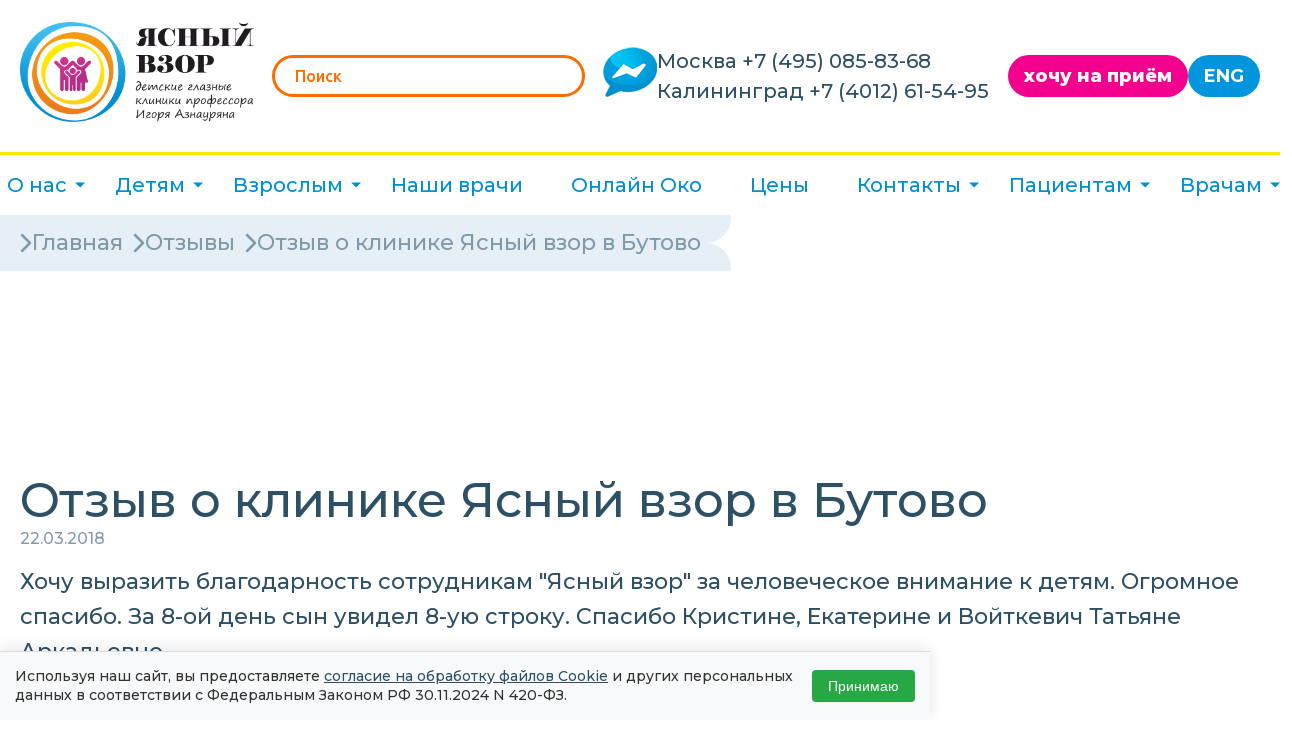

--- FILE ---
content_type: text/html; charset=UTF-8
request_url: https://prozrenie.ru/testimonial/otzyvy-o-klinike-v-butovo/37696/
body_size: 73158
content:
<!DOCTYPE html>
<html lang="ru">

<head>
    <meta charset="UTF-8">
    <title>Отзыв пациента Отзыв о клинике Ясный взор в Бутово  | «Ясный взор» - детские глазные клиники профессора Игоря Азнауряна | +7 (495) 185-01-13</title>
    <meta name="viewport" content="width=device-width, initial-scale=1, shrink-to-fit=no">
    <link rel="shortcut icon" type="image/x-icon" href="/bitrix/templates/yv2025/fav.ico" /> <!-- Подключение шрифтов -->
    <link rel="preconnect" href="https://fonts.googleapis.com">
    <link rel="preconnect" href="https://fonts.gstatic.com" crossorigin>
    <link href="https://fonts.googleapis.com/css2?family=Montserrat:wght@400;500;600;700;800&family=Ubuntu:wght@400;500;700&display=swap" rel="stylesheet">
                                      <link rel="stylesheet" href="https://cdn.jsdelivr.net/npm/@fancyapps/ui@5.0/dist/fancybox/fancybox.css"> <meta http-equiv="Content-Type" content="text/html; charset=UTF-8" />
<meta name="robots" content="index, follow" />
<meta name="description" content="Хочу выразить благодарность сотрудникам &amp;quot;Ясный взор&amp;quot; за человеческое внимание к детям. Огромное спасибо. За 8-ой день сын увидел 8-ую строку. Спасибо Кристине..." />
<script data-skip-moving="true">(function(w, d, n) {var cl = "bx-core";var ht = d.documentElement;var htc = ht ? ht.className : undefined;if (htc === undefined || htc.indexOf(cl) !== -1){return;}var ua = n.userAgent;if (/(iPad;)|(iPhone;)/i.test(ua)){cl += " bx-ios";}else if (/Windows/i.test(ua)){cl += ' bx-win';}else if (/Macintosh/i.test(ua)){cl += " bx-mac";}else if (/Linux/i.test(ua) && !/Android/i.test(ua)){cl += " bx-linux";}else if (/Android/i.test(ua)){cl += " bx-android";}cl += (/(ipad|iphone|android|mobile|touch)/i.test(ua) ? " bx-touch" : " bx-no-touch");cl += w.devicePixelRatio && w.devicePixelRatio >= 2? " bx-retina": " bx-no-retina";if (/AppleWebKit/.test(ua)){cl += " bx-chrome";}else if (/Opera/.test(ua)){cl += " bx-opera";}else if (/Firefox/.test(ua)){cl += " bx-firefox";}ht.className = htc ? htc + " " + cl : cl;})(window, document, navigator);</script>


<link href="/bitrix/cache/css/s1/yv2025/page_d5e6f230414613f23a7c1d5cff1feecc/page_d5e6f230414613f23a7c1d5cff1feecc_v1.css?17624089606472" type="text/css"  rel="stylesheet" />
<link href="/bitrix/cache/css/s1/yv2025/template_7583092510b33f60eca0b11b60e55f46/template_7583092510b33f60eca0b11b60e55f46_v1.css?1762408644142101" type="text/css"  data-template-style="true" rel="stylesheet" />







    <!-- UIS -->
        <!-- UIS -->
</head>


<body >
        <header id="header">
        <div style=" border-bottom: 3px solid #FFEA00;">
            <div class="container">
                <div class="header-wrapper"> <!-- Верхняя часть с логотипом и кнопками -->
                    <div class="top-header">
                        <div class="logo"> <a href="/"><img src="/images/logo-new.png" alt="Ясный взор"> </a> </div>
                        <div class="search-container">
                            <form action="/search/"> <input type="text" name="q" value="" class="search-input" placeholder="Поиск"> <!-- Вариант с SVG иконкой  <div class="search-icon">     <svg viewBox="0 0 24 24">     <path     d="M15.5 14h-.79l-.28-.27a6.5 6.5 0 0 0 1.48-5.34c-.47-2.78-2.79-5-5.59-5.34a6.505 6.505 0 0 0-7.27 7.27c.34 2.8 2.56 5.12 5.34 5.59a6.5 6.5 0 0 0 5.34-1.48l.27.28v.79l4.25 4.25c.41.41 1.08.41 1.49 0 .41-.41.41-1.08 0-1.49L15.5 14zm-6 0C7.01 14 5 11.99 5 9.5S7.01 5 9.5 5 14 7.01 14 9.5 11.99 14 9.5 14z" />     </svg> </div>--> </form> <!-- Или вариант с эмодзи/текстовой иконкой --> <!-- <div class="search-icon-alt"></div> -->
                        </div>
                        <div class="header-contacts">
                            <div class="messenger-dropdown">
                                <button class="dropbtn">
                                    <img src="/images/message.PNG" alt="Связаться">
                                </button>
                                <div class="dropdown-contentmessenger">
                                    <a rel="nofollow" href="https://max.ru/u/f9LHodD0cOJandk9zdWUvg9I7EC4oZhjdPZe5s__LnHTYHzMTrk8rDzz4xA" target="_blank">MAX</a>
                                    <a rel="nofollow" href="https://t.me/+79647229322" target="_blank">Telegram</a>
                                    <a rel="nofollow" href="https://wa.me/74993720434" target="_blank">WhatsApp</a>
                                </div>
                            </div>
                            <div class="phones">
                                <div>Москва <a href="tel:+74951850113"> +7 (495) 185 01 13 </a></div>
                                <div>Калининград <a href="tel:+74012615610"> +7 (4012) 615 610</a></div>
                            </div>
                        </div>
                        <div class="header-buttons"> <a href="#" class="btn btn-appointment modal-trigger" data-modal="modal-1">хочу на приём</a> <a href="/en/" class="btn btn-eng">ENG</a> </div>
                    </div>
                </div>
            </div>
        </div>
        <div class="m-top-header">
            <div class="m-logo"> <a href="/"><img src="/bitrix/templates/yv2025/images/m-logo.png" alt="Ясный взор"> </a> </div>
            <div class="m-phone"><a href="tel:+74951850113"><img src="/images/m-phone.PNG" alt="m-phone"></a></div>
            <div class="messenger-dropdown">
                <button class="dropbtn">
                    <img src="/images/message.PNG" alt="Связаться">
                </button>
                <div class="dropdown-contentmessenger">
                    <a rel="nofollow" href="https://max.ru/u/f9LHodD0cOJandk9zdWUvg9I7EC4oZhjdPZe5s__LnHTYHzMTrk8rDzz4xA" target="_blank">MAX</a>
                    <a rel="nofollow" href="https://t.me/+79647229322" target="_blank">Telegram</a>
                    <a rel="nofollow" href="https://wa.me/74993720434" target="_blank">WhatsApp</a>
                </div>
            </div>
            <button class="menu-toggle"><img src="/bitrix/templates/yv2025/images/burger.png" alt="burger"></button>
        </div>
        <nav class="main-menu">
            <div class="container menu-container">
                <ul class="menu-list">
                    <li class="menu-item has-dropdown"> <a href="#" class="menu-link">О нас</a>
                        <div class="dropdown-menu">
                            <ul class="dropdown-list">
                                <li><a href="/about/" class="dropdown-link">О клиниках</a></li>
                                <li><a href="/about/istoriya-kompanii.php" class="dropdown-link">История компании</a></li>
                                <li><a href="/about/research/" class="dropdown-link">Научная деятельность</a></li>
                                <li><a href="/smi/" class="dropdown-link">СМИ о нас</a></li>
                                <li><a href="/edu/" target="_blank" class="dropdown-link">Образовательная деятельность</a></li>
                            </ul>
                        </div>
                    </li>
                    <li class="menu-item has-megamenu"> <a href="#" class="menu-link">Детям</a>
                        <div class="mega-menu">
                            <div class="mega-menu-wrapper">
                                <div class="mega-menu-column">
                                    <ul class="mega-menu-list">
                                        <li><a href="/lechenie-zreniya/" class="mega-menu-link">Детские глазные болезни</a></li>
                                        <li><a href="/diagnostica-zreniya/" class="mega-menu-link">Диагностика зрения у детей</a></li>
                                        <li><a href="/uslugi/lazernaya-korrektsiya-detyam/" class="mega-menu-link">Лазерная коррекция зрения у детей</a></li>
                                        <li><a href="/about/innovacii/" class="mega-menu-link">Уникальные технологии</a></li>
                                        <li><a href="/about/hirurgiya-zreniya/" class="mega-menu-link">Инновационная Хирургия</a></li>
                                        <li><a href="/uslugi/tehnologii-strabo/" class="mega-menu-link">Технологии STRABO Care</a></li>
                                        <li><a href="/about/hirurgiya-zreniya/hirurgiya-kosoglaziya/" class="mega-menu-link">Радиоволновая хирургия косоглазия</a></li>


                                    </ul>
                                </div>
                                <div class="mega-menu-column">
                                    <ul class="mega-menu-list">
                                        <li><a href="/about/hirurgiya-zreniya/xirurgiya-nistagma/" class="mega-menu-link">Радиоволновая хирургия нистагма</a></li>
                                        <li><a href="/pakety-davs/" class="mega-menu-link">Комплексы лечения DAVS</a></li>
                                        <li><a href="/uslugi/ochki_starbo/" class="mega-menu-link">STRABO очки для лечения амблиопии и косоглазия</a></li>
                                        <li><a href="/uslugi/telemedicinskaya_platforma_onlajn_oko/" class="mega-menu-link">Телемедицинская платформа «Онлайн Око»: дистанционное лечение и диагностика зрения</a></li>
                                        <li><a href="/uslugi/podbor_myagkih_kontaktnyh_linz/" class="mega-menu-link">Подбор мягких контактных линз</a></li>
                                        <li><a href="/uslugi/nochnye-linzy-ili-ortokeratologiya/" class="mega-menu-link">Подбор ночных линз (ортокератология)</a></li>
                                        <li><a href="/uslugi/optika/" class="mega-menu-link">Подбор очков</a></li>
                                    </ul>
                                </div>
                            </div>
                        </div>
                    </li>
                    <li class="menu-item has-megamenu"> <a href="#" class="menu-link">Взрослым</a>
                        <div class="mega-menu">
                            <div class="mega-menu-wrapper">
                                <div class="mega-menu-column">
                                    <ul class="mega-menu-list">
                                        <li><a href="/lechenie-zreniya/" class="mega-menu-link">Глазные болезни</a></li>
                                        <li><a href="/diagnostica-zreniya/" class="mega-menu-link">Диагностика зрения</a></li>
                                        <li><a href="/about/innovacii/" class="mega-menu-link">Уникальные технологии</a></li>
                                        <li><a href="/uslugi/laser-vision-correction/" class="mega-menu-link">Лазерная коррекция зрения у взрослых</a></li>
                                        <li><a href="/about/hirurgiya-zreniya/" class="mega-menu-link">Инновационная Хирургия</a></li>
                                        <li><a href="/about/hirurgiya-zreniya/hirurgiya-kosoglaziya/" class="mega-menu-link">Радиоволновая хирургия косоглазия</a></li>
                                    </ul>
                                </div>
                                <div class="mega-menu-column">
                                    <ul class="mega-menu-list">
                                        <li><a href="/uslugi/tehnologii-strabo/" class="mega-menu-link">Технологии STRABO Care</a></li>

                                        <li><a href="/uslugi/podbor_myagkih_kontaktnyh_linz/" class="mega-menu-link">Подбор мягких контактных линз</a></li>
                                        <li><a href="/uslugi/nochnye-linzy-ili-ortokeratologiya/" class="mega-menu-link">Подбор ночных линз (ортокератология)</a></li>
                                        <li><a href="/uslugi/optika/" class="mega-menu-link">Подбор очков</a></li>
                                        <li><a href="/about/hirurgiya-zreniya/xirurgiya-nistagma/" class="mega-menu-link">Радиоволновая хирургия нистагма</a></li>
                                        <li><a href="/uslugi/telemedicinskaya_platforma_onlajn_oko/" class="mega-menu-link">Телемедицинская платформа «Онлайн Око»: дистанционное лечение и диагностика зрения</a></li>
                                    </ul>
                                </div>
                            </div>
                        </div>
                    </li>
                    <li class="menu-item"> <a href="/specialists/" class="menu-link">Наши врачи</a> </li>
                    <li class="menu-item"> <a href="/uslugi/telemedicinskaya_platforma_onlajn_oko/" class="menu-link">Онлайн Око</a> </li>
                    <li class="menu-item"> <a href="/price/" class="menu-link">Цены</a> </li>
                    <li class="menu-item has-dropdown"> <a href="/contacts/" class="menu-link">Контакты</a>
                        <div class="dropdown-menu">
                            <ul class="dropdown-list">
                                <li> <a href="/contacts/detskaya-glaznaya-klinika-na-neglinnoj/" class="dropdown-link">Клиника на Неглинной</a> </li>
                                <li> <a href="/contacts/glaznaya-klinika-na-sokole/" class="dropdown-link">Клиника на Соколе</a> </li>
                                <li> <a href="/contacts/glaznaya-klinika-na-bakuninskoj/" class="dropdown-link">Клиника на Бакунинской</a> </li>
                                <li> <a href="/contacts/klinika-v-mitino/" class="dropdown-link">Клиника в Митино</a> </li>
                                <li> <a href="/contacts/detskaya-glaznaya-klinika-v-mariino/" class="dropdown-link">Клиника в Марьино</a> </li>
                                <li> <a href="/contacts/glaznaya-klinika-v-butovo/" class="dropdown-link">Клиника в Бутово</a> </li>
                                <li> <a href="/contacts/glaznaya-klinika-v-solncevo/" class="dropdown-link">Клиника в Солнцево</a> </li>
                                <li> <a href="/contacts/glaznaya-klinika-v-beskudnikovo/" class="dropdown-link">Клиника в Бескудниково</a> </li>
                                <li> <a href="/contacts/klinika-shchelkovo/" class="dropdown-link">Клиника в Щелково</a> </li>
                                <li> <a href="/contacts/klinika-leninskom/" class="dropdown-link">Клиника на Ленинском</a> </li>
                                <li> <a href="/contacts/kaliningrad-klinika/" class="dropdown-link">Клиника в Калининграде</a> </li>
                                <li> <a target="_blank" rel="nofollow" href="https://crystalvision.com.bh" class="dropdown-link">Клиника в Бахрейне</a> </li>
                            </ul>
                        </div>
                    </li>
                    <li class="menu-item has-dropdown"> <a href="#" class="menu-link">Пациентам</a>
                        <div class="dropdown-menu">
                            <ul class="dropdown-list">
                                <li><a href="/contacts/soglasie-na-obrabotku-personalnyh-dannyh-klientov-fizicheskih-lits/" class="dropdown-link">Согласие на обработку персональных данных клиентов</a></li>
                                <li><a href="/price/sales/programma-loyalnosti-patsientov.php" class="dropdown-link">Программа лояльности</a></li>
                                <li><a href="/for-patients/15283/" class="dropdown-link">Лечение по ОМС</a></li>
                                <li><a href="/for-patients/15284/" class="dropdown-link">Подготовка к операции </a></li>
                                <li><a href="/for-patients/15287/" class="dropdown-link">Подготовка к лазерной коррекции</a></li>
                                <li><a href="/uslugi/telemedicinskaya_platforma_onlajn_oko/" class="dropdown-link">Дистанционное лечение и диагностика зрения «Онлайн Око»</a></li>
                            </ul>
                        </div>
                    </li>
                    <li class="menu-item has-dropdown"> <a href="#" class="menu-link">Врачам</a>
                        <div class="dropdown-menu">
                            <ul class="dropdown-list">
                                <li><a target="_blank" rel="nofollow" href="https://raos.org/" class="dropdown-link">Ассоциация офтальмологов и страбизмологов</a></li>
                                <li><a href="/edu/" class="dropdown-link">Центр повышения квалификации</a></li>
                                <li><a href="/for-professionals/vakansii.php" class="dropdown-link">Трудоустройство</a></li>
                            </ul>
                        </div>
                    </li>
                    <div class="mobile-menu-footer">
                        <div class="mobile-search"> <input type="text" placeholder="Поиск по сайту..."> </div>
                        <div class="mobile-phone">
                            <div>Москва <a href="tel:+74951850113"> +7 (495) 185 01 13 </a></div>
                            <div>Калининград <a href="tel:+74012615610"> +7 (4012) 615 610</a></div>
                        </div> <button class="mobile-call-button modal-trigger" data-modal="modal-1">Записаться</button>
                    </div>

                </ul>
            </div>
        </nav>
    </header>

        <section id="breadcrumbs" class="mb-56 pb-90">
            <div class="container"> <div class="breadcrumbs">
			<svg xmlns="http://www.w3.org/2000/svg" width="12" height="20" viewBox="0 0 12 20" fill="none">
                    <path
                        d="M10.8839 10.8839C11.372 10.3957 11.372 9.60427 10.8839 9.11612L2.92893 1.16117C2.44078 0.67301 1.64932 0.67301 1.16117 1.16117C0.67301 1.64932 0.67301 2.44078 1.16117 2.92893L8.23223 10L1.16117 17.0711C0.67301 17.5592 0.67301 18.3507 1.16117 18.8388C1.64932 19.327 2.44078 19.327 2.92893 18.8388L10.8839 10.8839ZM8 10V11.25H10V10V8.75H8V10Z"
                        fill="#819AAA" />
                </svg>
				<a href="/" title="Главная" itemprop="url">Главная</a>
			
			<svg xmlns="http://www.w3.org/2000/svg" width="12" height="20" viewBox="0 0 12 20" fill="none">
                    <path
                        d="M10.8839 10.8839C11.372 10.3957 11.372 9.60427 10.8839 9.11612L2.92893 1.16117C2.44078 0.67301 1.64932 0.67301 1.16117 1.16117C0.67301 1.64932 0.67301 2.44078 1.16117 2.92893L8.23223 10L1.16117 17.0711C0.67301 17.5592 0.67301 18.3507 1.16117 18.8388C1.64932 19.327 2.44078 19.327 2.92893 18.8388L10.8839 10.8839ZM8 10V11.25H10V10V8.75H8V10Z"
                        fill="#819AAA" />
                </svg>
				<a href="/testimonial/" title="Отзывы" itemprop="url">Отзывы</a>
			
			<svg xmlns="http://www.w3.org/2000/svg" width="12" height="20" viewBox="0 0 12 20" fill="none">
                    <path
                        d="M10.8839 10.8839C11.372 10.3957 11.372 9.60427 10.8839 9.11612L2.92893 1.16117C2.44078 0.67301 1.64932 0.67301 1.16117 1.16117C0.67301 1.64932 0.67301 2.44078 1.16117 2.92893L8.23223 10L1.16117 17.0711C0.67301 17.5592 0.67301 18.3507 1.16117 18.8388C1.64932 19.327 2.44078 19.327 2.92893 18.8388L10.8839 10.8839ZM8 10V11.25H10V10V8.75H8V10Z"
                        fill="#819AAA" />
                </svg><span>Отзыв о клинике Ясный взор в Бутово</span>
			</div> </div>
        </section>
        <div class="container"><div class="bx_sitemap"><div class="bx_sitemap_ul">
										<div class="btn-group d-inline mr-2"><a class="btn btn-default dropdown-toggle" href="#" role="button" id="dropdown86" data-toggle="dropdown" aria-haspopup="true" aria-expanded="false">Клиники</a>
								
		<div class="dropdown-menu" aria-labelledby="dropdown85">
											<div><a class="dropdown-item" href="/testimonial/otzyvy-o-klinike-v-beskudnikovo/">Отзывы о клинике в Бескудниково</a>
								</div>
											<div><a class="dropdown-item" href="/testimonial/otzyvy-o-klinike-v-butovo/">Отзывы о клинике в Бутово</a>
								</div>
											<div><a class="dropdown-item" href="/testimonial/otzyvy-o-klinike-v-kaliningrade/">Отзывы о клинике в Калининграде</a>
								</div>
											<div><a class="dropdown-item" href="/testimonial/otzyvy-o-klinike-v-marino/">Отзывы о клинике в Марьино</a>
								</div>
											<div><a class="dropdown-item" href="/testimonial/otzyvy-o-klinike-v-solntsevo/">Отзывы о клинике в Солнцево</a>
								</div>
											<div><a class="dropdown-item" href="/testimonial/otzyvy-o-klinike-v-shchelkovo/">Отзывы о клинике в Щелково</a>
								</div>
											<div><a class="dropdown-item" href="/testimonial/otzyvy-o-klinike-na-bakuninskoj/">Отзывы о клинике на Бакунинской</a>
								</div>
											<div><a class="dropdown-item" href="/testimonial/otzyvy-o-klinike-v-himki/">Отзывы о клинике на Ленинском</a>
								</div>
											<div><a class="dropdown-item" href="/testimonial/otzyvy-o-klinike-v-neglinnoj/">Отзывы о клинике на Неглинной</a>
								</div>
											<div><a class="dropdown-item" href="/testimonial/otzyvy-o-klinike-na-sokole/">Отзывы о клинике на Соколе</a>
								</div>
		</div>
	</div>
										<div class="btn-group d-inline mr-2"><a class="btn btn-default dropdown-toggle" href="#" role="button" id="dropdown87" data-toggle="dropdown" aria-haspopup="true" aria-expanded="false">Специалисты</a>
								
		<div class="dropdown-menu" aria-labelledby="dropdown712">
											<div><a class="dropdown-item" href="/testimonial/otzyvy-agagulyan-sati-gagikovna/"> Отзывы Агагулян Сати Гагиковна</a>
								</div>
											<div><a class="dropdown-item" href="/testimonial/otzyvy-artenyan-karmen-rafaelovna/">Отзывы Артенян Кармен Рафаэловна</a>
								</div>
											<div><a class="dropdown-item" href="/testimonial/otzyvy-arutyunyan-alvard-ishkhanovna/">Отзывы Арутюнян Алвард Ишхановна</a>
								</div>
											<div><a class="dropdown-item" href="/testimonial/otzyvy-kislov-stanislav-olegovich/">Отзывы Кислов Станислав Олегович</a>
								</div>
											<div><a class="dropdown-item" href="/testimonial/otzyvy-o-balasanyan-viktorii-olegovne/">Отзывы о Баласанян Виктории Олеговне</a>
								</div>
											<div><a class="dropdown-item" href="/testimonial/otzyvy-o-vardanyan-syuzanna-vardanovne/">Отзывы о Варданян Сюзанна Вардановне</a>
								</div>
											<div><a class="dropdown-item" href="/testimonial/otzyvy-o-mordyukove-evgenii-iliche/">Отзывы о Мордюкове Евгении Ильиче</a>
								</div>
											<div><a class="dropdown-item" href="/testimonial/otzyvy-ob-aznauryane-igore-erikoviche/">Отзывы об Азнауряне Игоре Эриковиче</a>
								</div>
											<div><a class="dropdown-item" href="/testimonial/uzuev-magomed-isaevich/">Отзывы об Узуеве Магомеде Исаевиче</a>
								</div>
		</div>
	</div>
</div>
<div style="clear: both;"></div></div>	<h1 class="title_new_detal">Отзыв о клинике Ясный взор в Бутово</h1>
<div class="news-detail1">
			<p class="small">22.03.2018</p>
	
			
	<div class="news-detail__content">
					<p>Хочу выразить благодарность сотрудникам "Ясный взор" за человеческое внимание к детям. Огромное спасибо. За 8-ой день сын увидел 8-ую строку. Спасибо Кристине, Екатерине и Войткевич Татьяне Аркадьевне.</p>			</div>

	<div style="clear:both"></div>
	<br />
<br />
</div><div class="mt-50">  <section class="cta-section ">
      <div class="cta-block">
          <div class="cta-text">Ждём вас в «Ясном взоре»!
              <div class="cta-buttons"><img src="/images/cta-icon.png"> <a
                      class="brn btn-orders                modal-trigger" data-modal="modal-1">записаться</a></div>
          </div>
      </div>
  </section></div>
   </div>   <footer style="height: auto;">
       <div class="container">
           <div class="footer">
               <div class="first-footer"><img src="/images/footer-logo.png" alt="яв">
                   <div class="text">
                       <h4>Свяжитесь с нами</h4>
                       <p>Почта: <a href="mailto:mail@prozrenie.ru">mail@prozrenie.ru</a></p>
                       <p>HR: <a href="mailto:hr@prozrenie.ru">hr@prozrenie.ru</a></p>
                       <p>Для сотрудничества:<br><a href="mailto:yasniy_vzor@prozrenie.ru">yasniy_vzor@prozrenie.ru</a></p>

                   </div>

               </div>
               <div class="second-footer">
                   <div class="flex gap-30" style="     padding-top: 10px;    padding-bottom: 13px;"><a href="/edu/"><img src="/images/edu.png" alt=""></a><a href="/about/innovacii"><img src="/images/patent.png" alt=""></a>
                   </div>
                   <h4>Не упускайте нас из виду  — подпишитесь на рассылку!</h4>



                   <form id="sendsaySubscribeForm" class="sendsay-form" novalidate="">
                       <div class="sendsay-form-fields">
                           <input type="hidden" name="AJAX_CALL" value="Y">
                           <input type="hidden" name="sessid" value="31fa9ca5179b08cc88b9d550e7905ce6">
                           <input type="text" name="name" placeholder="Имя" class="sendsay-input">
                           <input type="text" name="last_name" placeholder="Фамилия" class="sendsay-input">
                           <input type="email" name="email" placeholder="Email*" required="" class="sendsay-input">

                           <!-- Согласие на обработку ПД -->
                           <div class="sendsay-consent mt-2">
                               <label class="sendsay-checkbox-label">
                                   <input type="checkbox" name="consent" class="sendsay-checkbox-input">
                                   <span class="sendsay-checkbox-custom">
                                       <svg xmlns="http://www.w3.org/2000/svg" width="33" height="31" viewBox="0 0 33 31" fill="none">
                                           <path d="M29.3402 7.16218C33.3747 -7.89475 20.2587 19.1973 24.0536 26.8919C27.8485 34.5865 8.34254 12.6653 2.86602 3.96382"
                                               stroke="#FF8E00" stroke-width="4" stroke-linecap="round"></path>
                                       </svg>
                                   </span>
                                   <span class="sendsay-checkbox-text">
                                       Даю согласие на <a href="/contacts/soglasie-na-obrabotku-personalnyh-dannyh-klientov-fizicheskih-lits/" target="_blank">обработку</a> персональных данных*
                                   </span>
                               </label>
                           </div>

                           <button type="submit" class="sendsay-btn">Подписаться</button>
                       </div>

                       <div class="form-submit-status mt-2"></div>
                   </form>



                   <h4 class="mt-50">Колл-центр: <a href="tel:+74951850113">+7 (495) 185 01 13</a></h4>

               </div>

           </div>
           <div class="footer">
               <div class="first-footer">
                   <ul>
                       <li><a href="/dokumenty/">Документы</a></li>

                       <li><a href="/price/sales/programma-loyalnosti-patsientov.php">Программа лояльности</a></li>

                   </ul>

               </div>
               <div class="second-footer">

                   <div class="col-6">

                       <ul>
                           <li><a href="/about/lic/">Лицензии</a></li>
                           <li><a href="/about/sistema-standartizatsii-klinik-obedineniya.php">Стандарты клиник</a></li>
                           <li><a href="/contacts/soglasie-na-obrabotku-personalnyh-dannyh-klientov-fizicheskih-lits/">Юридическая информация</a></li>
                       </ul>
                   </div>
               </div>

           </div>

           <div class="footer hole">
               <noindex>
                   <div class="social">
                       <a target="_blank" rel="nofollow" href="https://vk.com/yasniyvzor"><img src="/images/vk.png" alt="vk"></a>
                       <a target="_blank" rel="nofollow" href="https://t.me/yasniyvzor"><img src="/images/tg.png" alt="tg"></a>
                       <a target="_blank" rel="nofollow" href="https://www.youtube.com/user/yasniyvzor/"><img src="/images/yt.png" alt="yt"></a>
                       <a target="_blank" rel="nofollow" href="https://rutube.ru/channel/39477054"><img src="/images/rt.png" alt="rt"></a>
                   </div>
               </noindex>
               <div style="color:#00C3F4; font-size: 20px;    ">© 2001—2025 «Ясный взор», детские
                   глазные
                   клиники профессора Игоря Азнауряна</div>
           </div>

           <div class="uridik">ИП Азнаурян Игорь Эрикович &nbsp;&nbsp;&nbsp;&nbsp;&nbsp; ИНН 771703556710 &nbsp;&nbsp;&nbsp;&nbsp;&nbsp;&nbsp; ОГРНИП 306770000542300<br>
               ПАО СБЕРБАНК &nbsp;&nbsp;&nbsp;&nbsp;&nbsp; Р/с 40802810738000054746 &nbsp;&nbsp;&nbsp;&nbsp;&nbsp; К/с 30101810400000000225 &nbsp;&nbsp;&nbsp;&nbsp;&nbsp; БИК 044525225<br>*Представленная на сайте информация носит справочный характер и не является публичной офертой.
               <br>Информация на сайте носит ознакомительный характер. Для назначения лечения необходима консультация специалиста.
           </div>
       </div>
       <div class="hand"></div>
   </footer>

            <!-- Yandex.Metrika counter -->
      <noscript>
       <div><img src="https://mc.yandex.ru/watch/39236390" style="position:absolute; left:-9999px;" alt="" /></div>
   </noscript>
   <!-- /Yandex.Metrika counter -->




   <!-- Модальное окно 1 -->
   <div class="modal" id="modal-11">
       <div class="modal__content modal-content-1">
           <div class="modal__header">
               <h2 class="modal__title">Наши услуги</h2>
               <button class="modal__close">&times;</button>
           </div>
           <div class="modal__body">
               <div class="services-container">
                   <!-- Первый ряд -->
                   <div class="service-row">
                       <a href="/about/innovacii/bok1/" class="service-link">Бинокулярный (БОК-1) оптометрический комплекс</a>
                       <a href="/uslugi/konsultaciya_detskogo_oftalmologa/" class="service-link">Консультация офтальмолога</a>

                       <a href="/uslugi/konsultaciya_oftalmohirurga/" class="service-link">Консультация офтальмохирурга</a>

                       <a href="/diagnostica-zreniya/" class="service-link">Диагностика зрения</a>
                       <a href="/uslugi/podbor_myagkih_kontaktnyh_linz/" class="service-link">Подбор мягких контактных линз</a>

                       <a href="/uslugi/nochnye-linzy-ili-ortokeratologiya/" class="service-link">Подбор ночных линз (ортокератология)</a>
                       <a href="/uslugi/optika/" class="service-link">Подбор очков</a>

                       <a href="/uslugi/telemedicinskaya_platforma_onlajn_oko/" class="service-link">Телемедицинская платформа «Онлайн Око»: дистанционное лечение
                           и диагностика зрения</a>


                   </div>

                   <!-- Второй ряд -->
                   <div class="service-row">
                       <a href="/pakety-davs/strabo-kosoglazie-nistagm/" class="service-link">Комплекс лечения косоглазия
                           и нистагма DAVS STRABO</a>
                       <a href="/pakety-davs/blizorukost-astigmatizm-dalnozorkost/" class="service-link">Комплекс лечения близорукости, дальнозоркости, астигматизма DAVS VISIO</a>
                       <a href="/pakety-davs/amblyopiya/" class="service-link">Комплекс лечения амблиопии DAVS AMBLYO</a>
                       <a href="/pakety-davs/dacryocistit/" class="service-link">Комплекс лечения дакриоцистита DAVS DACRYO</a>
                       <a href="/uslugi/lechebnyye-kompyuternyye-igry/" class="service-link">Лечебные компьютерные игры</a>
                       <a href="/uslugi/apparatnoe_lechenie_zrenia/" class="service-link">Аппаратное лечение зрения</a>
                       <a href="/uslugi/ochki_starbo/" class="service-link">Лечение в STRABO очках</a>

                   </div>

                   <!-- Третий ряд -->
                   <div class="service-row">
                       <a href="/about/hirurgiya-zreniya/hirurgiya-kosoglaziya/" class="service-link">Радиоволновая хирургия косоглазия</a>
                       <a href="/about/hirurgiya-zreniya/xirurgiya-nistagma/" class="service-link">Радиоволновая хирургия нистагма</a>
                       <a href="/uslugi/lazernaya-korrektsiya-detyam/" class="service-link">Лазерная коррекция зрения детям</a>
                       <a href="/uslugi/laser-vision-correction/" class="service-link">Лазерная коррекция зрения взрослыvм</a>
                       <a href="/uslugi/dakriocistorinostomiya/" class="service-link">Дакриоцисториностомия</a>
                       <a href="/uslugi/stentirovanie_nososlyoznogo_kanala/" class="service-link">Стентирование носослёзного канала</a>
                   </div>
               </div>
           </div>
       </div>
   </div>
      <link rel="stylesheet" href="/bitrix/templates/vzor/components/bitrix/news/lechenie/bitrix/news.detail/.default/grt-youtube-popup.css">
            <div class="modal" id="modal-1">
       <div class="modal__order modal-content-1">
           <div class="modal__header">
               <h2 class="modal__title ">Записаться на прием</h2>
               <button class="modal__close">&times;</button>
           </div>
           <div class="modal__body">

               <!-- Контейнер для Toast-уведомлений -->
               <div id="toast-container" class="toast-container position-fixed bottom-0 end-0 p-3" style="z-index: 9999;"></div>
               <form name="SIMPLE_FORM_2" id="simpleForm2" action="/send/send-order.php" method="POST" enctype="multipart/form-data" novalidate>
                   <!-- Скрытые поля Bitrix -->
                   <input type="hidden" name="bxajaxid" value="6824f1d0d672ebfc7b1811ea0ba04ce9">
                   <input type="hidden" name="AJAX_CALL" value="Y">
                   <input type="hidden" name="sessid" value="0c7d0b369d9a125a4b238f5a29c57be6">
                   <input type="hidden" name="WEB_FORM_ID" value="2">
                   <input type="hidden" name="lang" value="ru">
                   <input type="hidden" name="form_start_time" value="1762447310">

                   <!-- Имя -->
                   <div class="form-group">
                       <input type="text" class="form-control" name="form_text_4" placeholder="Ваше имя*" required>
                       <div class="invalid-feedback">Пожалуйста, введите имя</div>
                   </div>

                   <!-- Телефон -->
                   <div class="form-group">
                       <input type="text" class="form-control" name="form_text_5" placeholder="Ваш телефон*" required>
                       <div class="invalid-feedback">Пожалуйста, введите телефон</div>
                   </div>

                   <!-- Email (необязательный) -->
                   <div class="form-group">
                       <input type="email" class="form-control" name="form_email_6" placeholder="E-mail">
                       <div class="invalid-feedback">Введите корректный email</div>
                   </div>

                   <!-- Выбор клиники (не обязателен) -->
                   <div class="orto-hidden">
                       <div class="h4">В какую клинику хотите записаться?</div>
                       <div class="form-group flex">
                           <div class="radio-columns">
                               <div class="form-check form-check-inline">
                                   <input class="form-check-input custom-radio" type="radio" id="form_checkbox_CITY_7" name="form_radio_CITY" value="7">
                                   <label class="form-check-label" for="form_checkbox_CITY_7">в Москве</label>
                               </div>
                               <div class="form-check form-check-inline">
                                   <input class="form-check-input custom-radio" type="radio" id="form_checkbox_CITY_8" name="form_radio_CITY" value="8">
                                   <label class="form-check-label" for="form_checkbox_CITY_8">в Калининграде</label>
                               </div>
                               <div class="form-check form-check-inline">
                                   <input class="form-check-input custom-radio" type="radio" id="form_checkbox_CITY_86" name="form_radio_CITY" value="86">
                                   <label class="form-check-label" for="form_checkbox_CITY_86">в Щелково</label>
                               </div>
                           </div>
                           <div class="radio-columns">
                               <div class="form-check form-check-inline">
                                   <input class="form-check-input custom-radio" type="radio" id="form_checkbox_CITY_204" name="form_radio_CITY" value="204">
                                   <label class="form-check-label" for="form_checkbox_CITY_204">в Казахстане</label>
                               </div>
                               <div class="form-check form-check-inline">
                                   <input class="form-check-input custom-radio" type="radio" id="form_checkbox_CITY_205" name="form_radio_CITY" value="205">
                                   <label class="form-check-label" for="form_checkbox_CITY_205">в Узбекистане</label>
                               </div>
                               <div class="form-check form-check-inline">
                                   <input class="form-check-input custom-radio" type="radio" id="form_checkbox_CITY_187" name="form_radio_CITY" value="187">
                                   <label class="form-check-label" for="form_checkbox_CITY_187">Онлайн-консультация</label>
                               </div>
                           </div>
                       </div>
                   </div>

                   <!-- Согласие на обработку данных -->
                   <div class="form-group mt-3 form-check">
                       <input class="form-check-input visually-hidden-but-clickable" type="checkbox" id="customCheck" name="customCheck" required>
                       <label class="form-check-label1 custom-checkbox" for="customCheck">
                           <span class="checkmark">
                               <svg xmlns="http://www.w3.org/2000/svg" width="33" height="31" viewBox="0 0 33 31" fill="none">
                                   <path d="M29.3402 7.16218C33.3747 -7.89475 20.2587 19.1973 24.0536 26.8919C27.8485 34.5865 8.34254 12.6653 2.86602 3.96382" stroke="#FF8E00" stroke-width="4" stroke-linecap="round" />
                               </svg>
                           </span>
                           <span> даю согласие на <a href="/contacts/soglasie-na-obrabotku-personalnyh-dannyh-klientov-fizicheskih-lits/" target="_blank">обработку</a> персональных данных*</span>
                       </label>
                       <div class="invalid-feedback d-block">Необходимо ваше согласие</div>
                   </div>

                   <!-- Кнопка отправки -->
                   <div>
                       <input type="submit" class="btn mt-2 btn-primary" name="web_form_submit" value="Отправить">
                   </div>

                   <br>
                   <span class="small light">* – поля обязательны для заполнения</span>
               </form>



           </div>
       </div>
   </div>
         <style>
       #cookie-consent-container {
           position: fixed;
           bottom: -300px;
           left: 0;

           background: #f8f9fa;
           padding: 15px;
           box-shadow: 0 -2px 15px rgba(0, 0, 0, 0.1);
           z-index: 10000;
           transition: bottom 0.4s ease;
           border-top: 1px solid #ddd;
       }

       #cookie-consent-container.show {
           bottom: 0;
       }

       .cookie-content {
           max-width: 900px;
           margin: 0 auto;
           display: flex;
           align-items: center;
           justify-content: flex-start;
           flex-wrap: wrap;
           gap: 15px;
       }

       .cookie-text {
           margin: 0;
           flex: 1;
           min-width: 250px;
           font-size: 14px;
           color: #333;
           line-height: 1.4;
       }

       #accept-cookies-btn {
           background: #28a745;
           color: white;
           border: none;
           padding: 8px 16px;
           cursor: pointer;
           border-radius: 4px;
           font-size: 14px;
           transition: background 0.2s;
           white-space: nowrap;
       }

       #accept-cookies-btn:hover {
           background: #218838;
       }

       .cookie-link {
           color: #0066cc;
           text-decoration: underline;
       }

       @media screen and (max-width: 700px) {
           .cookie-content {

               flex-direction: column;
           }
       }
   </style> <!-- Cookie-уведомление -->
   <div id="cookie-consent-container">
       <div class="cookie-content">
           <p class="cookie-text">
               Используя наш сайт, вы предоставляете <a href="/about/politika-ispolzovaniya-cookie/">согласие на обработку файлов Cookie</a> и других персональных данных в соответствии с Федеральным Законом РФ 30.11.2024 N 420-ФЗ.

           </p>
           <button id="accept-cookies-btn">Принимаю</button>
       </div>
   </div>
         <script>if(!window.BX)window.BX={};if(!window.BX.message)window.BX.message=function(mess){if(typeof mess==='object'){for(let i in mess) {BX.message[i]=mess[i];} return true;}};</script>
<script>(window.BX||top.BX).message({"JS_CORE_LOADING":"Загрузка...","JS_CORE_NO_DATA":"- Нет данных -","JS_CORE_WINDOW_CLOSE":"Закрыть","JS_CORE_WINDOW_EXPAND":"Развернуть","JS_CORE_WINDOW_NARROW":"Свернуть в окно","JS_CORE_WINDOW_SAVE":"Сохранить","JS_CORE_WINDOW_CANCEL":"Отменить","JS_CORE_WINDOW_CONTINUE":"Продолжить","JS_CORE_H":"ч","JS_CORE_M":"м","JS_CORE_S":"с","JSADM_AI_HIDE_EXTRA":"Скрыть лишние","JSADM_AI_ALL_NOTIF":"Показать все","JSADM_AUTH_REQ":"Требуется авторизация!","JS_CORE_WINDOW_AUTH":"Войти","JS_CORE_IMAGE_FULL":"Полный размер"});</script><script src="/bitrix/js/main/core/core.min.js?1752129131230432"></script><script>BX.Runtime.registerExtension({"name":"main.core","namespace":"BX","loaded":true});</script>
<script>BX.setJSList(["\/bitrix\/js\/main\/core\/core_ajax.js","\/bitrix\/js\/main\/core\/core_promise.js","\/bitrix\/js\/main\/polyfill\/promise\/js\/promise.js","\/bitrix\/js\/main\/loadext\/loadext.js","\/bitrix\/js\/main\/loadext\/extension.js","\/bitrix\/js\/main\/polyfill\/promise\/js\/promise.js","\/bitrix\/js\/main\/polyfill\/find\/js\/find.js","\/bitrix\/js\/main\/polyfill\/includes\/js\/includes.js","\/bitrix\/js\/main\/polyfill\/matches\/js\/matches.js","\/bitrix\/js\/ui\/polyfill\/closest\/js\/closest.js","\/bitrix\/js\/main\/polyfill\/fill\/main.polyfill.fill.js","\/bitrix\/js\/main\/polyfill\/find\/js\/find.js","\/bitrix\/js\/main\/polyfill\/matches\/js\/matches.js","\/bitrix\/js\/main\/polyfill\/core\/dist\/polyfill.bundle.js","\/bitrix\/js\/main\/core\/core.js","\/bitrix\/js\/main\/polyfill\/intersectionobserver\/js\/intersectionobserver.js","\/bitrix\/js\/main\/lazyload\/dist\/lazyload.bundle.js","\/bitrix\/js\/main\/polyfill\/core\/dist\/polyfill.bundle.js","\/bitrix\/js\/main\/parambag\/dist\/parambag.bundle.js"]);
</script>
<script>BX.Runtime.registerExtension({"name":"ui.dexie","namespace":"BX.DexieExport","loaded":true});</script>
<script>BX.Runtime.registerExtension({"name":"ls","namespace":"window","loaded":true});</script>
<script>BX.Runtime.registerExtension({"name":"fx","namespace":"window","loaded":true});</script>
<script>BX.Runtime.registerExtension({"name":"fc","namespace":"window","loaded":true});</script>
<script>(window.BX||top.BX).message({"LANGUAGE_ID":"ru","FORMAT_DATE":"DD.MM.YYYY","FORMAT_DATETIME":"DD.MM.YYYY HH:MI:SS","COOKIE_PREFIX":"BITRIX_SM","SERVER_TZ_OFFSET":"0","UTF_MODE":"Y","SITE_ID":"s1","SITE_DIR":"\/","USER_ID":"","SERVER_TIME":1762447310,"USER_TZ_OFFSET":0,"USER_TZ_AUTO":"Y","bitrix_sessid":"0c7d0b369d9a125a4b238f5a29c57be6"});</script><script  src="/bitrix/cache/js/s1/yv2025/kernel_main/kernel_main_v1.js?1762409217168368"></script>
<script src="/bitrix/js/ui/dexie/dist/dexie.bundle.min.js?1752129123102530"></script>
<script src="/bitrix/js/main/core/core_ls.min.js?17521291312683"></script>
<script src="/bitrix/js/main/core/core_frame_cache.min.js?175212913110481"></script>
<script>BX.setJSList(["\/bitrix\/js\/main\/core\/core_fx.js","\/bitrix\/js\/main\/session.js","\/bitrix\/js\/main\/pageobject\/pageobject.js","\/bitrix\/js\/main\/core\/core_window.js","\/bitrix\/js\/main\/date\/main.date.js","\/bitrix\/js\/main\/core\/core_date.js","\/bitrix\/js\/main\/utils.js"]);</script>
<script>BX.setCSSList(["\/bitrix\/templates\/yv2025\/components\/bitrix\/catalog.section.list\/template1\/style.css","\/bitrix\/templates\/yv2025\/css\/base.css","\/bitrix\/templates\/yv2025\/css\/doctor.css","\/bitrix\/templates\/yv2025\/css\/davs.css","\/bitrix\/templates\/yv2025\/css\/price.css","\/bitrix\/templates\/yv2025\/css\/mega-menu.css","\/bitrix\/templates\/yv2025\/css\/telem.css","\/bitrix\/templates\/yv2025\/css\/contacts.css","\/bitrix\/templates\/yv2025\/css\/after-before.css","\/bitrix\/templates\/yv2025\/css\/modal.css","\/bitrix\/templates\/yv2025\/css\/usligi-style.css","\/bitrix\/templates\/yv2025\/css\/1024-1466.css","\/bitrix\/templates\/yv2025\/css\/mobile.css","\/bitrix\/templates\/yv2025\/components\/bitrix\/breadcrumb\/.default\/style.css"]);</script>


<script type="text/javascript" async src="https://app.uiscom.ru/static/cs.min.js?k=ScQIXcXYIuqhaVy1iSqdocyUX7GYfcmb"></script>
<script>
        window.addEventListener('scroll', function() {
            const header = document.getElementById('header');
            if (window.scrollY > 100) {
                header.classList.add('fixed');
            } else {
                header.classList.remove('fixed');
            }
        });
    </script><script src="https://cdn.jsdelivr.net/npm/@fancyapps/ui@5.0/dist/fancybox/fancybox.umd.js"></script>
<script type="text/javascript" src="/bitrix/templates/yv2025/js/base.js"></script>
<script src="//code-ya.jivosite.com/widget/iEH75kEP79"></script>
<script>(function(w,d,s,l,i){w[l]=w[l]||[];var objg={event:'g'+'tm.js'};objg['gt'+'m.start']=new Date().getTime();w[l].push(objg);var f=d.getElementsByTagName(s)[0],j=d.createElement(s),dl=l!='dataLayer'?'&l='+l:'';j.async=true;j.src='https://www.goo'+'gleta'+'gman'+'ager.com/g'+'tm.js?id='+i+dl;f.parentNode.insertBefore(j,f);})(window,document,'script','dataLayer','GT'+'M-P7'+'RH3'+'NW9');</script>

<script type="text/javascript">
       (function(m, e, t, r, i, k, a) {
           m[i] = m[i] || function() {
               (m[i].a = m[i].a || []).push(arguments)
           };
           m[i].l = 1 * new Date();
           for (var j = 0; j < document.scripts.length; j++) {
               if (document.scripts[j].src === r) {
                   return;
               }
           }
           k = e.createElement(t), a = e.getElementsByTagName(t)[0], k.async = 1, k.src = r, a.parentNode.insertBefore(k, a)
       })(window, document, 'script', 'https://mc.yandex.ru/metrika/tag.js', 'ym');

       ym(39236390, 'init', {
           webvisor: true,
           clickmap: true,
           accurateTrackBounce: true,
           trackLinks: true
       });
   </script>
<script src="/bitrix/templates/yv2025/js/jquery-3.2.1.min.js"></script>

<script src="/bitrix/templates/vzor/components/bitrix/news/lechenie/bitrix/news.detail/.default/grt-rutube-popup.js"></script>

<script>
       $(".rutube-link").grtrutube();
   </script>
<script>
       document.addEventListener('DOMContentLoaded', function() {
           const menuToggle = document.querySelector('.menu-toggle');
           const menuList = document.querySelector('.menu-list');
           const mobileMenuFooter = document.querySelector('.mobile-menu-footer');
           const mobileCallButton = document.querySelector('.mobile-call-button');

           // Переключение основного меню
           menuToggle.addEventListener('click', function(e) {
               e.stopPropagation();
               const isMenuOpen = menuList.classList.toggle('active');

               // Показываем/скрываем мобильный футер в зависимости от состояния меню
               if (isMenuOpen) {
                   mobileMenuFooter.style.display = 'block';
                   // Добавляем класс к body чтобы предотвратить скроллинг
                   document.body.style.overflow = 'hidden';
               } else {
                   mobileMenuFooter.style.display = 'none';
                   document.body.style.overflow = '';
               }
           });

           // Закрытие меню при клике вне его области
           document.addEventListener('click', function(e) {
               if (!e.target.closest('.main-menu') && !e.target.closest('.menu-toggle') &&
                   !e.target.closest('.mobile-menu-footer')) {
                   closeAllMenus();
               }
           });



           // Функция закрытия всех меню
           function closeAllMenus() {
               menuList.classList.remove('active');
               mobileMenuFooter.style.display = 'none';
               document.body.style.overflow = '';
               document.querySelectorAll('.mega-menu, .dropdown-menu').forEach(menu => {
                   menu.classList.remove('active');
               });
           }

           // Обработка мобильного меню
           if (window.matchMedia("(max-width: 768px)").matches) {
               const menuItems = document.querySelectorAll('.menu-item.has-megamenu, .menu-item.has-dropdown');

               menuItems.forEach(item => {
                   const link = item.querySelector('.menu-link');
                   const subMenu = item.querySelector('.mega-menu, .dropdown-menu');

                   link.addEventListener('click', function(e) {
                       e.preventDefault();
                       const isOpen = subMenu.classList.contains('active');

                       // Закрываем все другие подменю
                       document.querySelectorAll('.mega-menu, .dropdown-menu').forEach(menu => {
                           if (menu !== subMenu) menu.classList.remove('active');
                       });

                       // Переключаем текущее подменю
                       subMenu.classList.toggle('active');
                   });
               });

               // Обработка пунктов без подменю
               document.querySelectorAll('.menu-item:not(.has-megamenu):not(.has-dropdown) .menu-link').forEach(link => {
                   link.addEventListener('click', function() {
                       closeAllMenus();
                   });
               });
           }

           // Для десктопной версии
           if (window.matchMedia("(min-width: 769px)").matches) {
               // Закрытие меню при клике вне его области
               document.addEventListener('click', function(e) {
                   if (!e.target.closest('.menu-item.has-megamenu') && !e.target.closest('.menu-item.has-dropdown')) {
                       document.querySelectorAll('.mega-menu, .dropdown-menu').forEach(menu => {
                           menu.classList.remove('active');
                       });
                   }
               });

               // Добавляем обработчики для десктопного меню
               // Обработка пунктов с подменю
               document.querySelectorAll('.menu-item.has-megamenu, .menu-item.has-dropdown').forEach(item => {
                   const link = item.querySelector('.menu-link');
                   const subMenu = item.querySelector('.mega-menu, .dropdown-menu');

                   link.addEventListener('click', function(e) {
                       const href = link.getAttribute('href');
                       // Если это реальная ссылка — не мешаем переходу
                       if (href && href !== '#' && !href.startsWith('#')) {
                           return;
                       }

                       e.preventDefault();
                       document.querySelectorAll('.mega-menu, .dropdown-menu').forEach(menu => {
                           if (menu !== subMenu) menu.classList.remove('active');
                       });
                       subMenu.classList.toggle('active');
                   });
               });
           }
       });
   </script>

<script>
       $(document).ready(function() {
           // При клике на лейбл — переключаем чекбокс вручную (на всякий случай)
           $('.custom-checkbox').on('click', function(e) {
               // Если кликнули не по ссылке внутри
               if (!$(e.target).is('a')) {
                   const $checkbox = $('#customCheck');
                   $checkbox.prop('checked', !$checkbox.prop('checked')).trigger('change');
               }
           });

           // Сбрасываем ошибку при клике
           $('#customCheck').on('change', function() {
               $(this).removeClass('is-invalid');
               $(this).nextAll('.invalid-feedback').first().hide();
           });
       });
       $(document).ready(function() {

           // Обработка отправки формы
           $('#simpleForm2').on('submit', function(e) {
               e.preventDefault();

               const $form = $(this);
               const $submitBtn = $form.find('input[type="submit"]');
               const originalBtnText = $submitBtn.val();
               const $statusContainer = $form.find('.form-submit-status').length ?
                   $form.find('.form-submit-status') :
                   $('<div class="form-submit-status mt-3"></div>').insertAfter($submitBtn.parent());

               // Сбрасываем ошибки и статус
               $form.find('.is-invalid').removeClass('is-invalid');
               $form.find('.invalid-feedback').hide();
               $statusContainer.removeClass('text-success text-danger').text('');

               let isValid = true;

               // Валидация обязательных полей: имя, телефон, согласие
               $form.find('[required]').each(function() {
                   const $field = $(this);
                   const value = $field.val().trim();
                   if (!value) {
                       $field.addClass('is-invalid');
                       $field.next('.invalid-feedback').show();
                       isValid = false;
                   }
               });

               // Проверка email (если заполнен)
               const $email = $form.find('input[name="form_email_6"]');
               if ($email.val().trim() && !validateEmail($email.val())) {
                   $email.addClass('is-invalid');
                   $email.next('.invalid-feedback').show();
                   isValid = false;
               }

               // Проверка согласия
               if (!$('#customCheck').prop('checked')) {
                   $('#customCheck').addClass('is-invalid');
                   $('#customCheck').nextAll('.invalid-feedback').first().show();
                   isValid = false;
               }

               if (!isValid) {
                   $statusContainer.addClass('text-danger small').text('Пожалуйста, заполните все обязательные поля');
                   return;
               }

               // Блокируем кнопку
               $submitBtn.prop('disabled', true).val('Отправка...');

               // Отправка
               const formData = new FormData($form[0]);

               $.ajax({
                   url: $form.attr('action'),
                   type: 'POST',
                   data: formData,
                   processData: false,
                   contentType: false,
                   dataType: 'json',
                   success: function(response) {
                       if (response.success) {
                           $statusContainer.addClass('text-success').text(response.message || 'Заявка успешно отправлена!');
                           $form[0].reset();
                           $submitBtn.val('Отправлено!');
                           setTimeout(() => {
                               $submitBtn.prop('disabled', false).val(originalBtnText);
                               $statusContainer.fadeOut(3000);
                           }, 2000);
                       } else {
                           $statusContainer.addClass('text-danger').text(response.message || 'Произошла ошибка. Попробуйте позже.');
                           $submitBtn.prop('disabled', false).val(originalBtnText);
                       }
                   },
                   error: function() {
                       $statusContainer.addClass('text-danger').text('Ошибка соединения. Попробуйте позже.');
                       $submitBtn.prop('disabled', false).val(originalBtnText);
                   }
               });
           });

           // Вспомогательная функция валидации email
           function validateEmail(email) {
               const re = /^[^\s@]+@[^\s@]+\.[^\s@]+$/;
               return re.test(String(email).toLowerCase());
           }

           // Сброс ошибок при вводе
           $('#simpleForm2 input, #simpleForm2 select, #simpleForm2 textarea').on('input change', function() {
               $(this).removeClass('is-invalid');
               $(this).next('.invalid-feedback').hide();
           });

           // Ручное переключение чекбокса при клике на лейбл
           $('.custom-checkbox').on('click', function(e) {
               if (!$(e.target).is('a')) {
                   const $checkbox = $('#customCheck');
                   $checkbox.prop('checked', !$checkbox.prop('checked')).trigger('change');
               }
           });

       });
   </script>
<script>
       $(document).ready(function() {

           $('#simpleForm5').on('submit', function(e) {
               e.preventDefault();

               const $form = $(this);
               const $submitBtn = $form.find('input[type="submit"]');
               const originalBtnText = $submitBtn.val();
               const $status = $form.find('.form-submit-status');

               // Сброс ошибок
               $form.find('.is-invalid').removeClass('is-invalid');
               $status.removeClass('text-success text-danger').text('');

               let isValid = true;

               // Валидация обязательных полей
               $form.find('[required]').each(function() {
                   const $field = $(this);
                   const value = $field.val().trim();
                   if (!value) {
                       $field.addClass('is-invalid');
                       $field.next('.invalid-feedback').show();
                       isValid = false;
                   }
               });

               // Проверка email
               const $email = $form.find('input[name="form_email_36"]');
               if ($email.val().trim() && !validateEmail($email.val())) {
                   $email.addClass('is-invalid');
                   $email.next('.invalid-feedback').show();
                   isValid = false;
               }

               if (!isValid) {
                   $status.addClass('text-danger').text('Пожалуйста, заполните все обязательные поля');
                   return;
               }

               // Блокируем кнопку
               $submitBtn.prop('disabled', true).val('Отправка...');

               // Отправка
               const formData = new FormData($form[0]);

               $.ajax({
                   url: $form.attr('action'),
                   type: 'POST',
                   data: formData,
                   processData: false,
                   contentType: false,
                   dataType: 'json',
                   success: function(response) {
                       if (response.success) {
                           $status.addClass('text-success').text('✅ ' + response.message);
                           $form[0].reset();
                           $submitBtn.val('Отправлено!');
                           setTimeout(() => {
                               $submitBtn.prop('disabled', false).val(originalBtnText);
                               $status.fadeOut();
                           }, 3000);
                       } else {
                           $status.addClass('text-danger').text('❌ ' + response.message);
                           $submitBtn.prop('disabled', false).val(originalBtnText);
                       }
                   },
                   error: function() {
                       $status.addClass('text-danger').text('❌ Ошибка соединения. Попробуйте позже.');
                       $submitBtn.prop('disabled', false).val(originalBtnText);
                   }
               });
           });

           // Валидация email
           function validateEmail(email) {
               const re = /^[^\s@]+@[^\s@]+\.[^\s@]+$/;
               return re.test(String(email).toLowerCase());
           }

           // Сброс ошибок при вводе
           $('#simpleForm5 input, #simpleForm5 select, #simpleForm5 textarea').on('input change', function() {
               $(this).removeClass('is-invalid');
               $(this).next('.invalid-feedback').hide();
           });

       });
   </script>

<script>
       document.addEventListener('DOMContentLoaded', function() {
           const cookieBanner = document.getElementById('cookie-consent-container');
           const acceptBtn = document.getElementById('accept-cookies-btn');

           // Проверяем, нужно ли показывать баннер
           function shouldShowBanner() {
               const lastHideDate = localStorage.getItem('cookieBannerLastHide');
               if (!lastHideDate) return true;

               const lastHide = new Date(lastHideDate);
               const now = new Date();
               return now.toDateString() !== lastHide.toDateString();
           }

           // Показываем баннер, если нужно
           if (shouldShowBanner()) {
               setTimeout(() => {
                   cookieBanner.classList.add('show');
               }, 1000);
           }

           // Обработчик кнопки "Принимаю"
           acceptBtn.addEventListener('click', function() {
               cookieBanner.classList.remove('show');
               localStorage.setItem('cookieBannerLastHide', new Date().toISOString());

               // Здесь можно установить cookie с согласием
               // document.cookie = "userConsent=true; max-age=86400; path=/";
           });
       });
   </script>
<script>
       $(document).ready(function() {

           $('#sendsaySubscribeForm').on('submit', function(e) {
               e.preventDefault();

               const $form = $(this);
               const $submitBtn = $form.find('button[type="submit"]');
               const $status = $form.find('.form-submit-status');
               const $email = $form.find('input[name="email"]');
               const $consent = $form.find('input[name="consent"]'); // ← новая строка
               const originalBtnText = $submitBtn.text();

               // Сброс ошибок
               $form.find('.is-invalid').removeClass('is-invalid');
               $status.removeClass('success error').hide();

               // Валидация email
               if (!$email.val().trim()) {
                   $email.addClass('is-invalid');
                   $status.addClass('error').text('Пожалуйста, введите email').show();
                   return;
               }

               if (!validateEmail($email.val())) {
                   $email.addClass('is-invalid');
                   $status.addClass('error').text('Некорректный email').show();
                   return;
               }

               // Валидация согласия
               if (!$consent.is(':checked')) {
                   $consent.closest('.sendsay-checkbox').addClass('is-invalid'); // или добавьте класс к родителю
                   $status.addClass('error').text('Пожалуйста, дайте согласие на обработку персональных данных').show();
                   return;
               }

               // Блокируем кнопку
               $submitBtn.prop('disabled', true).text('Отправка...');

               // Данные формы
               const formData = {
                   email: $email.val().trim(),
                   name: $form.find('input[name="name"]').val().trim() || '',
                   last_name: $form.find('input[name="last_name"]').val().trim() || '',
                   consent: $consent.is(':checked') ? 1 : 0, // можно передать в обработчик
                   action: 'subscribe'
               };

               // Отправка
               $.ajax({
                   url: '/send/sendsay_subscribe.php',
                   type: 'POST',
                   data: formData,
                   dataType: 'json',
                   success: function(response) {
                       if (response.success) {
                           $status.addClass('success').text('Вы успешно подписаны!').show();
                           $form[0].reset(); // ← сбросит и чекбокс!
                           $submitBtn.text('Подписано!');
                           setTimeout(() => {
                               $submitBtn.prop('disabled', false).text(originalBtnText);
                               $status.fadeOut();
                           }, 3000);
                       } else {
                           $status.addClass('error').text(response.message || 'Ошибка подписки. Попробуйте позже.').show();
                           $submitBtn.prop('disabled', false).text(originalBtnText);
                       }
                   },
                   error: function() {
                       $status.addClass('error').text('Ошибка соединения. Попробуйте позже.').show();
                       $submitBtn.prop('disabled', false).text(originalBtnText);
                   }
               });
           });

           // Вспомогательная функция валидации email
           function validateEmail(email) {
               const re = /^[^\s@]+@[^\s@]+\.[^\s@]+$/;
               return re.test(String(email).toLowerCase());
           }

           // Сброс ошибок при вводе
           $('#sendsaySubscribeForm input').on('input', function() {
               $(this).removeClass('is-invalid');
               // Для чекбокса — сбрасываем ошибку при клике
               if ($(this).attr('name') === 'consent') {
                   $(this).closest('.sendsay-checkbox').removeClass('is-invalid');
               }
           });

           // Отдельно для чекбокса — сброс ошибки при изменении
           $('#sendsaySubscribeForm input[name="consent"]').on('change', function() {
               $(this).closest('.sendsay-checkbox').removeClass('is-invalid');
           });

       });
   </script>

</body>

   </html>

--- FILE ---
content_type: text/css
request_url: https://prozrenie.ru/bitrix/cache/css/s1/yv2025/template_7583092510b33f60eca0b11b60e55f46/template_7583092510b33f60eca0b11b60e55f46_v1.css?1762408644142101
body_size: 142159
content:


/* Start:/bitrix/templates/yv2025/css/base.css?176171912649758*/
:root {
  /* Цветовая схема */
  --text-color: #2e5065;
  --heading-color: #2e5065;

  /* Цвета логотипа */
  --color-yellow1: #ffed06;
  --color-yellow2: #ffd500;
  --color-orange1: #ff8e00;
  --color-orange2: #fd6d00;
  --color-pink1: #e60087;
  --color-pink2: #c00085;
  --color-blue1: #00c3f4;
  --color-blue2: #0090d2;

  /* Светлые фоны */
  --light-bg1: #fbebf4;
  --light-bg2: #fdf3e9;
  --light-bg3: #eaf8ff;

  /* Цвета кнопок */
  --btn-appointment: #f3008f;
  --btn-eng: #0095dd;
  --btn-hover: #2e5065;
  --menu-hover: #f3008f;
  --purple: #f3008f;
}

* {
  margin: 0;
  padding: 0;
  box-sizing: border-box;
}
.mobile-menu-footer {
  display: none;
}
body {
  font-family: "Montserrat", sans-serif;
  color: var(--text-color);
  line-height: 1.6;
  background-color: white;
  padding: 0px;
  font-size: 22px;
  font-style: normal;
  font-weight: 500;
  line-height: 30px; /* 136.364% */
}

.container {
  max-width: 1466px;
  margin: 0 auto;
  padding: 0px;
  position: relative;
}
.container-small {
  width: 1091px;
  margin: 0 auto;
  padding: 0px;
}
a {
  color: #2e5065;
}
a:hover {
  color: var(--text-color);
}
/* Шрифты */
h1,
h2,
h3,
h4,
h5,
h6,
.nav-links a,
.btn {
  font-family: "Montserrat", sans-serif;
  color: var(--heading-color);
}

/* Шапка */
.header-wrapper {
  display: flex;
  flex-direction: column;
}

/* Обычное состояние хедера */
#header {
  position: relative;
  top: 0;
  left: 0;
  width: 100%;

  background-color: #fff;
  transition: box-shadow 0.3s ease; /* плавное появление тени */
}

/* Класс для фиксированного состояния */
#header.fixed {
  position: fixed;
  z-index: 10000;
  top: 0;
}
.top-header {
  display: flex;
  justify-content: space-between;
  align-items: center;
  padding: 22px 0;
}
.top-line {
  border: 3px solid var(--color-yellow1);
}

.logo {
  display: flex;
  align-items: center;
}
.logo img {
  width: auto;
  height: 100px;
}

/* Кнопки */
.header-buttons {
  display: flex;
  gap: 15px;
  align-items: center;
}

.btn {
  display: inline-block;
  padding: 12px 25px;
  border-radius: 50px;
  text-decoration: none;
  font-weight: 600;
  transition: all 0.3s ease;
  border: none;
  cursor: pointer;
  text-align: center;

  color: white;
  font-size: 20px;
}
.btn-border {
  border: 4px solid var(--btn-appointment);
}
.btn-orange {
  border: 4px solid #fd6d00;
  color: #fd6d00;
}
.btn-appointment {
  background-color: var(--btn-appointment);
  padding: 12px 19px;
  font-size: 20px;
  font-style: normal;
  font-weight: 800;
  line-height: normal;
}

.btn-eng {
  background-color: var(--btn-eng);
  padding: 12px 19px;
  font-size: 20px;
  font-style: normal;
  font-weight: 700;
  line-height: normal;
}
.btn-method {
  background-color: var(--btn-hover);
  margin: 60px 0;
}
.btn-light-green {
  border: 3px solid #9fb332;
  padding: 5px 20px;

  background: #9fb332;
}

.btn:hover {
  font-weight: bold;
  transform: translateY(-2px);

  color: white;
}
.btn-orange:hover {
  background-color: #fd6d00;
  color: white;
}
.btn-light-green:hover {
  border: 3px solid var(--btn-hover);
}
.mb-90 {
  margin-bottom: 90px;
}
.mb-80 {
  margin-bottom: 80px;
}
.mb-60 {
  margin-bottom: 60px;
}
.location {
  display: flex;
  align-items: center;
  gap: 10px;
  margin-top: 10px;
}

/* Бургер-меню */
.burger {
  display: none;
  cursor: pointer;
  width: 30px;
  height: 20px;
  position: relative;
  z-index: 100;
}

.burger span {
  display: block;
  position: absolute;
  height: 3px;
  width: 100%;
  background: var(--heading-color);
  border-radius: 3px;
  opacity: 1;
  left: 0;
  transform: rotate(0deg);
  transition: 0.25s ease-in-out;
}

.burger span:nth-child(1) {
  top: 0px;
}
.burger span:nth-child(2),
.burger span:nth-child(3) {
  top: 10px;
}
.burger span:nth-child(4) {
  top: 20px;
}

.burger.open span:nth-child(1),
.burger.open span:nth-child(4) {
  top: 10px;
  width: 0%;
  left: 50%;
}

.burger.open span:nth-child(2) {
  transform: rotate(45deg);
}
.burger.open span:nth-child(3) {
  transform: rotate(-45deg);
}

/* Типографика */
h1 {
  font-size: 55px;
  font-style: normal;
  font-weight: 500;
  line-height: 64px;
}
h2 {
  font-size: 64px;
  font-style: normal;
  font-weight: 500;
  line-height: 74px;
}
h3 {
  font-size: 39px;
  font-style: normal;
  font-weight: 800;
  line-height: 49px; /* 125.641% */
}
h4 {
  font-size: 1.5rem;
  font-weight: 600;
  margin-bottom: 14px;
}
h5 {
  font-size: 1.25rem;
  font-weight: 600;
  margin-bottom: 12px;
}
h6 {
  font-size: 1rem;
  font-weight: 600;
  margin-bottom: 10px;
}
.text-center {
  text-align: center;
}

p {
  margin-bottom: 15px;
  line-height: 1.6;
}
.mb-50 {
  margin-bottom: 50px;
}
ul,
ol {
  margin-bottom: 20px;
  padding-left: 20px;
}

li {
  margin-bottom: 8px;
}
#breadcrumbs {
  position: relative;
}
#breadcrumbs::before {
  content: "";
  left: 0;
  display: block;
  position: absolute;
  width: 33%;
  height: 56px;
  background: linear-gradient(90deg, #f4fbff 0%, #e6eff5 0%);
}
.breadcrumbs {
  position: relative;
  display: flex;
  height: 56px;

  justify-content: flex-start;
  align-items: center;
  flex-wrap: wrap;
  gap: 10px;
  width: fit-content;
  z-index: 100;
  padding-right: 20px;
}
.breadcrumbs:after {
  position: absolute;
  content: "";
  left: 0;
  bottom: 0;
  z-index: -10;
  border-radius: 0px 100px 10px 0px;
  width: 100%;
  background-color: #e6eff5;
  height: 28px;
}
.breadcrumbs:before {
  content: "";
  border-radius: 0px 10px 100px 0px;
  position: absolute;
  left: 0;
  z-index: -10;
  width: 100%;
  top: 0;
  background-color: #e6eff5;
  height: 28px;
}

.breadcrumbs a,
.breadcrumbs span {
  color: #819aaa;
  font-size: 22px;
  font-style: normal;
  font-weight: 500;
  line-height: 30px;
  margin-right: 10px;
  text-decoration: none;
}
.breadcrumbs a:hover {
  text-decoration: underline;
}
/* Примеры блоков */
.content-section {
  margin-bottom: 40px;
  padding: 30px;
  background-color: white;
  border-radius: 8px;
  box-shadow: 0 2px 10px rgba(0, 0, 0, 0.05);
}

.bg-light-1 {
  background-color: var(--light-bg1);
}
.bg-light-2 {
  background-color: var(--light-bg2);
}
.bg-light-3 {
  background-color: var(--light-bg3);
}
.small {
  color: #819aaa;

  font-size: 16px;

  line-height: 20px; /* 136.364% */
}

/*  ФОРМА*/

.form-group {
  align-items: center;
  justify-content: center;
  gap: 30px;
}
.form-group input[type="text"],
.form-group input[type="email"],
.form-group input[type="phone"] {
  border-radius: 40px;
  background: #fff;
  padding: 10px 20px;
  color: var(--heading-color);

  font-size: 16px;
  font-style: normal;
  font-weight: 500;
  line-height: normal;
  margin-bottom: 15px;
  border: none;
  width: 100%;
}
.form-group input::placeholder {
  color: #0090d2;
}
.form-group input.form-check-input {
  border-radius: 10px;
  border: 2px solid #2e5065;
  background: #fff;
}

.form-check-input.visually-hidden {
  position: absolute;
  width: 1px;
  height: 1px;
  padding: 0;
  margin: -1px;
  overflow: hidden;
  clip: rect(0, 0, 0, 0);
  white-space: nowrap;
  border: 0;
}

/* Скрываем оригинальные радиокнопки */
.custom-radio {
  position: absolute;
  opacity: 0;
  width: 0;
  height: 0;
}

/* Стиль лейбла — кликабельная область */

.form-check {
  margin: 15px 0;
}

.form-check-label {
  display: inline-flex;
  align-items: center;
  cursor: pointer;
  font-size: 16px;
  margin-left: 8px; /* Отступ от кружка */
}
form .h4 {
  color: #0090d2;
  margin: 0;
  font-size: 18px;
  font-style: normal;
  font-weight: 800;
  line-height: 28px; /* 135.714% */
}
/* Кастомный "круг" радиокнопки */
.form-check-label::before {
  content: "";
  display: inline-block;
  width: 20px;
  height: 20px;
  border: 2px solid #2e5065;
  border-radius: 50%; /* Круг! */
  background: #fff;
  margin-right: 8px;
  flex-shrink: 0;
  transition: border-color 0.2s ease;
}

/* При наведении — подсветка */
.form-check-inline:hover .form-check-label::before {
  border-color: #ff8e00;
}

/* Когда выбран — оранжевая точка внутри */
.custom-radio:checked + .form-check-label::before {
  border-color: #ff8e00;
  background: radial-gradient(circle, #ff8e00 40%, transparent 41%);
}

/* Фокус для доступности (клавиатура) */
.custom-radio:focus + .form-check-label::before {
  box-shadow: 0 0 0 3px rgba(255, 142, 0, 0.2);
  outline: none;
}
/* Скрываем настоящий чекбокс, но оставляем его кликабельным */
.visually-hidden-but-clickable {
  position: absolute;
  width: 1px;
  height: 1px;
  padding: 0;
  margin: -1px;
  overflow: hidden;
  clip: rect(0, 0, 0, 0);
  white-space: nowrap;
  border: 0;
}

/* Стили лейбла */
.custom-checkbox,
.custom-checkbox1 {
  cursor: pointer;
  display: inline-flex;
  align-items: center;
  gap: 8px;
  user-select: none;
  font-size: 16px;
}

/* Контейнер для галочки */
.custom-checkbox .checkmark,
.custom-checkbox1 .checkmark {
  display: inline-block;
  width: 33px;
  height: 31px;
  position: relative;
}

/* Скрываем SVG по умолчанию */
.custom-checkbox .checkmark svg,
.custom-checkbox1 .checkmark svg {
  opacity: 0;
  transform: scale(0.8);
  transition: all 0.2s ease;
}

/* Показываем SVG, когда чекбокс отмечен */
#customCheck:checked + .custom-checkbox .checkmark svg {
  opacity: 1;
  transform: scale(1);
}

/* Показываем SVG, когда чекбокс отмечен */
#customCheck1:checked + .custom-checkbox1 .checkmark svg {
  opacity: 1;
  transform: scale(1);
}

/* Опционально: добавить пустой кружок/квадрат в неотмеченном состоянии */
.custom-checkbox .checkmark::before,
.custom-checkbox1 .checkmark::before {
  content: "";
  position: absolute;
  top: 50%;
  left: 50%;
  transform: translate(-50%, -50%);
  width: 24px;
  height: 24px;
  border: 2px solid #ccc;
  border-radius: 4px;
  transition: background-color 0.2s ease, border-color 0.2s ease;
  font-size: 14px;
}

#customCheck:checked + .custom-checkbox .checkmark::before {
  background-color: #fff;
  border-color: #ff8e00;
}
#customCheck1:checked + .custom-checkbox1 .checkmark::before {
  background-color: #fff;
  border-color: #ff8e00;
}

.form-submit-status {
  font-weight: 500;
  padding: 8px 12px;
  border-radius: 4px;
  display: none;
  margin-top: 10px;
}

.form-submit-status.text-success {
  color: #fff;
  background-color: #0090d2;
  border: 1px solid #0090d2;
  display: block;
}
.form-submit-status.success {
  color: #fff;

  display: block;
}

.form-submit-status.text-danger {
  color: #fff;
  background-color: #f3008f;
  border: 1px solid #f3008f;
  display: block;
}
/* Общие стили для полей с ошибкой */
.form-control.is-invalid,
.custom-radio.is-invalid,
#customCheck.is-invalid + .custom-checkbox {
  border-color: #dc3545 !important;
  box-shadow: 0 0 0 0.1rem #dc3545 !important;
  transition: border-color 0.2s ease-in-out, box-shadow 0.2s ease-in-out;
}
.form-control.is-invalid,
.custom-radio.is-invalid,
#customCheck.is-invalid + .custom-checkbox1 {
  border-color: #dc3545 !important;
  box-shadow: 0 0 0 0.1rem #dc3545 !important;
  transition: border-color 0.2s ease-in-out, box-shadow 0.2s ease-in-out;
}

/* Убираем стандартную подсветку валидации браузера */
.form-control:invalid,
.form-control:focus:invalid {
  box-shadow: none;
}

/* Скрыть .invalid-feedback по умолчанию (не показываем текст ошибки, только рамку) */
.invalid-feedback {
  display: none !important;
}

/* Сброс стилей при фокусе/вводе */
.form-control:focus,
.form-check-input:focus {
  border-color: #0090d2;
  box-shadow: 0 0 0 0.1rem #0090d2;
}

/* Для кастомного чекбокса — подсвечиваем лейбл, если чекбокс с ошибкой */
#customCheck.is-invalid + .custom-checkbox {
  color: #dc3545;
}
#customCheck1.is-invalid + .custom-checkbox1 {
  color: #dc3545;
}
.form-control.is-invalid {
  background-image: url("data:image/svg+xml,%3csvg xmlns='http://www.w3.org/2000/svg' width='12' height='12' fill='none' stroke='%23dc3545' viewBox='0 0 12 12'%3e%3ccircle cx='6' cy='6' r='4.5'/%3e%3cpath stroke-linejoin='round' d='M5.8 3.6h.4L6 6.5z'/%3e%3ccircle cx='6' cy='8.2' r='.6' fill='%23dc3545' stroke='none'/%3e%3c/svg%3e");
  background-repeat: no-repeat;
  background-position: right 12px center;
  background-size: 12px 12px;
  padding-right: 36px; /* освобождаем место под иконку */
}
/* Общий контейнер формы */

/* Контейнер полей — горизонтальный */
.sendsay-form-fields {
  display: flex;
  gap: 12px;
  align-items: stretch;
  flex-wrap: nowrap;
  justify-content: flex-start;
}
.form-submit-status {
  color: #fff;
  font-size: 16px;
  margin-top: 34px;
}

.sendsay-checkbox span {
  color: #fff;
  font-size: 16px;
}
.sendsay-checkbox.is-invalid {
  color: #dc3545;
}
.sendsay-checkbox.is-invalid input {
  border-color: #dc3545;
}
/* Скрываем оригинальный чекбокс */
.sendsay-checkbox-input {
  position: absolute;
  opacity: 0;
  pointer-events: none;
}

/* Обёртка метки */
.sendsay-checkbox-label {
  display: flex;
  align-items: flex-start;
  gap: 10px;
  cursor: pointer;
  user-select: none;
}

/* Контейнер под кастомную галочку */
.sendsay-checkbox-custom {
  width: 24px;
  height: 24px;
  display: flex;
  align-items: center;
  justify-content: center;
  border: 2px solid #ccc;
  border-radius: 4px;
  flex-shrink: 0;
  transition: border-color 0.2s;
}

/* Скрываем SVG по умолчанию */
.sendsay-checkbox-custom svg {
  display: none;
  width: 20px;
  height: 20px;
}

/* Показываем галочку, когда чекбокс отмечен */
.sendsay-checkbox-input:checked + .sendsay-checkbox-custom svg {
  display: block;
}

/* Визуальная обратная связь при фокусе (для accessibility) */
.sendsay-checkbox-input:focus-visible + .sendsay-checkbox-custom {
  outline: 2px solid #007bff;
  outline-offset: 2px;
}

/* Стиль при ошибке валидации */
.sendsay-checkbox-label.is-invalid .sendsay-checkbox-custom {
  border-color: #dc3545;
}

/* Текст рядом с чекбоксом */
.sendsay-checkbox-text {
  font-size: 16px;
  line-height: 1.4;
  color: #fff;
}

.sendsay-checkbox-text a {
  color: #007bff;
  text-decoration: underline;
}

.sendsay-form-fields {
  position: relative;
}

.sendsay-consent {
  position: absolute;
  bottom: -40px;
}
/* Стиль всех полей и кнопки */
.sendsay-input,
.sendsay-btn {
  border-radius: 50px;
  border: 3px solid #0090d2;
  background: #fff;
  color: #0090d2;
  font-size: 16px;
  font-style: normal;
  font-weight: 700;
  line-height: normal;
  padding: 12px 10px;
  outline: none;
  transition: all 0.3s ease;
  box-sizing: border-box;
  min-height: 36px;
  flex: 1 1 200px; /* Гибкое поведение на мобильных */
}

/* Фокус на полях */
.sendsay-input:focus,
.sendsay-btn:focus {
  border-color: #0078b5;
  box-shadow: 0 0 0 3px rgba(0, 144, 210, 0.2);
}

/* Ошибка — красная рамка */
.sendsay-input.is-invalid {
  border-color: #dc3545 !important;
  box-shadow: 0 0 0 3px rgba(220, 53, 69, 0.2) !important;
}

/* Кнопка — курсор и hover */
.sendsay-btn {
  cursor: pointer;
  white-space: nowrap;
  flex: 0 0 auto;
  min-width: 100px;
}

.sendsay-btn:hover {
  background: #0090d2;
  color: #fff;
}

.sendsay-btn:disabled {
  opacity: 0.6;
  cursor: not-allowed;
}

/* Адаптивность на мобильных */
@media (max-width: 768px) {
  .sendsay-form-fields {
    flex-direction: column;
  }

  .sendsay-input,
  .sendsay-btn {
    flex: 1 1 auto;
  }
}
.btn-primary {
  background: #2e5065;
  color: white;
}

.color-palette {
  display: flex;
  flex-wrap: wrap;
  gap: 15px;
  margin: 30px 0;
}

.color-box {
  width: 120px;
  height: 120px;
  border-radius: 8px;
  display: flex;
  align-items: flex-end;
  justify-content: center;
  padding-bottom: 10px;
  color: white;
  font-size: 0.9rem;
  text-shadow: 0 0 2px rgba(0, 0, 0, 0.5);
  font-weight: 500;
}

.search-container {
  position: relative;

  margin: 20px 0;
}

.search-input {
  width: 100%;
  padding: 12px 50px 12px 20px;
  border-radius: 50px;
  border: 3px solid var(--color-orange2);
  font-family: "Ubuntu", sans-serif;
  font-size: 16px;
  outline: none;
  transition: all 0.3s ease;
  background-color: white;
  color: #09222c;
  width: 312.213px;
  height: 42.029px;
}

.search-input:focus {
  box-shadow: 0 0 0 3px rgba(253, 109, 0, 0.3);
}

.search-input::placeholder {
  color: var(--color-orange2);
  opacity: 1;
  font-weight: 500;
}

.search-icon {
  position: absolute;
  right: 20px;
  top: 50%;
  transform: translateY(-50%);
  color: var(--color-orange2);
  pointer-events: none;
}

/* Для иконки из Font Awesome */
.search-icon svg {
  width: 20px;
  height: 20px;
  fill: currentColor;
}

/* Альтернатива с псевдоэлементом */
.search-icon-alt:after {
  content: "🔍";
  position: absolute;
  right: 20px;
  top: 50%;
  transform: translateY(-50%);
  color: var(--color-orange2);
}

@media (max-width: 768px) {
  .search-input {
    padding: 10px 45px 10px 15px;
    font-size: 14px;
  }

  .search-icon {
    right: 15px;
  }
}

.mt-50 {
  margin-top: 50px;
}
.header-contacts {
  flex-shrink: 0;
  display: flex;
  gap: 18px;
  align-content: center;
  align-items: center;
}
.header-contacts .whatsapp {
  width: 53.151px;
  height: 49.033px;
}
.header-contacts .phones {
  font-family: "Montserrat", sans-serif;
  display: flex;
  flex-direction: column;
}
.header-contacts .phones {
  color: var(--heading-color);
  font-size: 20px;
  font-style: normal;
  font-weight: 500;
  line-height: 30px;
}
.header-contacts .phones a {
  text-decoration: none;
  color: var(--heading-color);
}
.header-contacts .phones a:hover {
  color: #f3008f;
}

.baner {
  position: relative;
}
.baner img {
  width: 100%;
}
.baner-text {
  position: absolute;
  bottom: 114px;

  color: #fff;

  text-shadow: 0px 0px 50px rgba(0, 0, 0, 0.4);
  font-family: "Montserrat", sans-serif;
  font-size: 61px;
  font-style: normal;
  font-weight: 800;
  line-height: 71px; /* 115.625% */
}
.btn-service {
  filter: drop-shadow(0px 0px 50px rgba(0, 0, 0, 0.4));
  border: 2px solid white;
  font-size: 39px;
  font-style: normal;
  font-weight: 700;
  line-height: normal;
  border-radius: 50px;
  border: 4px solid #fff;

  background: rgba(255, 255, 255, 0.05);

  backdrop-filter: blur(10px);
  text-wrap: nowrap;
  margin-left: 262px;
}
.baner-btn {
  position: absolute;
  top: 123px;
  right: 100px;
}

.first-section {
  padding: 112px 0;
}
.doctor-main {
  display: flex;
  padding-top: 20px;
  gap: 75px;
}
.doctor-text {
  padding-top: 40px;
  font-size: 22px;
  font-style: normal;
  font-weight: 400;
  line-height: 30px; /* 136.364% */
  color: var(--heading-color);
}
.doctor-main .h2 {
  padding-top: 60px;
  padding-bottom: 30px;
}
.doctor-main .h2 {
  color: #2e5065;
  font-size: 28px;
  font-style: normal;
  font-weight: 500;
  line-height: 40px; /* 142.857% */
}
.doctor-main .small-text {
  font-size: 22px;
  font-style: normal;
  font-weight: 500;
  line-height: 30px;
}

.treating {
}

.treating .h3 {
  font-size: 39px;
  font-style: normal;
  font-weight: 800;
  line-height: 49px;
  text-align: center;
  padding-bottom: 90px;
  font-family: "Montserrat", sans-serif;
  color: var(--heading-color);
}

.icon-bloks {
  display: flex;
  flex-wrap: wrap;
  align-items: flex-start;
  justify-content: center;
  text-align: center;
  gap: 36px;
  align-content: center;
}
.icon-bloks .block {
  display: flex;
  flex-direction: column;
  justify-content: center;
  flex-shrink: 0;
}
.icon-text {
  text-align: center;
  font-family: "Montserrat", sans-serif;
  color: var(--heading-color);
  font-style: normal;
  font-weight: 500;
  line-height: 30px;
  margin-bottom: 30px;
}
.icon-bloks a {
  text-decoration: none;
}
.icon-bloks a:hover {
  text-decoration: underline;
}
.actions {
  padding: 150px 0 160px 0;
}
.actions img {
  width: 100%;
}
.pb-90 {
  padding-bottom: 90px;
}
.diseases {
  display: grid;
  grid-template-columns: repeat(3, 1fr);
  gap: 20px;
}
.disease a {
  display: block;
  position: relative;
  width: 341px;
  height: 341px;

  background-size: contain;
}

.disease:nth-child(1) a {
  background: url(/images/1.jpg);
}
.disease:nth-child(1) a:hover {
  background-position-y: -341px;
}
.disease:nth-child(2) a {
  background: url(/images/2.jpg);
}
.disease:nth-child(2) a:hover {
  background-position-y: -341px;
}
.disease:nth-child(3) a {
  background: url(/images/3.jpg);
}
.disease:nth-child(3) a:hover {
  background-position-y: -341px;
}
.disease:nth-child(4) a {
  background: url(/images/4.jpg);
}
.disease:nth-child(4) a:hover {
  background-position-y: -341px;
}
.disease:nth-child(5) a {
  background: url(/images/5.gif);
  border-radius: 20px;
}
.disease:nth-child(5) a:hover {
  background-position-y: -341px;
}
.disease:nth-child(6) a {
  background: url(/images/6.jpg);
}
.disease:nth-child(6) a:hover {
  background-position-y: -341px;
}
.disease a span {
  position: absolute;
  bottom: 38px;
  left: 40px;
  color: #fff;
  font-family: "Montserrat", sans-serif;

  font-size: 28px;
  font-style: normal;
  font-weight: 800;
  line-height: 38px;
}

.other-diseases {
  background: url(/images/other-diseases.png);
  background-size: cover;
  font-size: 28px;
  font-style: normal;
  font-weight: 700;
  line-height: 40px; /* 142.857% */
  display: flex;
  width: 100%;
  height: 162px;
  flex-direction: column;
  justify-content: center;
  flex-shrink: 0;
  padding: 20px 60px;
  margin-top: 50px;
  text-align: center;
}
.dropdown {
}

.dropdown__header {
  cursor: pointer;
  position: relative;
  z-index: 1000;
}

.dropdown__content {
  max-height: 0;
  overflow: hidden;
  transition: max-height 0.3s ease-out;
  padding: 0 25px;

  line-height: normal;
}

.dropdown--active .dropdown__content {
  max-height: 500px;
  padding: 75px 25px 25px 25px;
  border-radius: 0px 0px 20px 20px;
  background: linear-gradient(180deg, #f4fbff 0%, #e6eff5 100%);
  margin-top: -50px;
}
.dropdown__icon {
  transition: transform 0.3s ease;
}

.dropdown--active .dropdown__icon {
  transform: rotate(180deg);
}
.pt-160 {
  padding-top: 160px;
}
.dropdown__content .diseases1 {
  padding: 0 50px;
}

.stat-block {
  display: flex;
  gap: 70px;
  flex-direction: row;
  flex-wrap: nowrap;
  align-content: center;
  justify-content: center;
  align-items: center;
}
.stat-block img {
  border-radius: 20px;
}
.stats-container {
  width: 877px;
}
.progress-container {
  border-radius: 5px 30px 30px 5px;

  height: 71px;
  flex-shrink: 0;
  margin-bottom: 21px;
  display: flex;
  color: #fff;

  font-family: "Montserrat", sans-serif;
  font-size: 28px;
  font-style: normal;
  font-weight: 800;
  line-height: 30px;
  align-items: center;
  justify-content: flex-start;
  padding-left: 34px;
}
.operations {
  margin-bottom: 45px;
}
.operations span {
  font-family: "Montserrat", sans-serif;
  font-size: 39px;
  font-style: normal;
  font-weight: 800;
  line-height: 30px;
  color: var(--heading-color);
}
.stats .small-text {
  color: var(--heading-color);
  font-family: "Montserrat", sans-serif;
  font-size: 22px;
  font-style: normal;
  font-weight: 600;
  line-height: 30px; /* 136.364% */
}
.progress-container:nth-child(1) {
  background: #619272;
  width: 877px;
}
.progress-container:nth-child(2) {
  background: #7ea154;
  width: 691px;
}
.progress-container:nth-child(3) {
  background: #9fb332;
  width: 418px;
}
.progress-container:nth-child(4) {
  background: #cdd897;
  width: 319px;
}
.treatments {
  display: grid;
  grid-template-columns: repeat(3, 1fr);
  gap: 20px;
}
.treatments2 {
  display: grid;
  grid-template-columns: repeat(2, 1fr);
  gap: 20px;
  margin-top: 50px;
}
.treatments2 .treatment a {
  width: 528.516px;
  height: 341px;
  display: block;
  position: relative;
}
.treatment a {
  display: block;
  position: relative;
  width: 341px;
  height: 341px;

  background-size: contain;
}
.treatment:hover {
  backdrop-filter: blur(10px);
}

.treatments2 .treatment a:hover {
  backdrop-filter: blur(10px);
}
.treatment a:hover span {
  font-weight: bold;
  filter: blur(0);
}

.treatment:nth-child(1) a {
  background: url(/images/l1-1.jpg);
}

.treatment:nth-child(2) a {
  background: url(/images/l1-2.jpg);
}

.treatment:nth-child(3) a {
  background: url(/images/l1-3.jpg);
}

.treatment:nth-child(4) a {
  background: url(/images/l1-4.jpg);
}

.treatment:nth-child(5) a {
  background: url(/images/l1-5.jpg);
}

.treatment:nth-child(6) a {
  background: url(/images/l1-6.jpg);
}

.treatment a span {
  position: absolute;
  bottom: 38px;
  left: 0px;
  padding: 0 33px;
  color: #fff;
  font-size: 28px;
  font-style: normal;
  font-weight: 500;
  line-height: 38px;
}
.davs {
}
.davs {
  position: relative;
}

#slider-main .slide {
  flex: 0 0 calc(100%);
  margin: 0 10px;
  box-sizing: border-box;
  transition: all 0.3s ease;
  border-radius: 12px;
  overflow: hidden;
  position: relative;
  opacity: 1;
  transform: scale(0.95);
}
/* Фон на всю ширину экрана */
.davs::before {
  content: "";
  position: absolute;
  top: 0;
  left: 50%;
  transform: translateX(-50%);
  width: 99vw;
  height: 100%;
  background: url(/images/blue-grad.png) center center / cover no-repeat;
  z-index: -1; /* чтобы не перекрывать текст */
}
.davs-head {
  display: flex;
  font-family: "Montserrat", sans-serif;
  justify-content: space-between;
  margin-bottom: 90px;
  font-size: 22px;
  font-style: normal;
  font-weight: 500;
  line-height: 30px; /* 136.364% */
  align-items: flex-start;
}
.davs-blocks {
  display: grid;
  grid-template-columns: repeat(2, 1fr);
  gap: 19px;
  padding-bottom: 160px;
}
.davs-block {
  border-radius: 20px;
  background: #fff;
  width: 716px;
  display: flex;
  flex-shrink: 0;
  padding: 50px;
  flex-direction: column;
  justify-content: space-between;
}
.davs-block .h3 {
  font-size: 28px;
  font-family: "Montserrat", sans-serif;
  font-style: normal;
  font-weight: 800;
  line-height: 38px; /* 135.714% */
  padding-bottom: 50px;
}
.davs-block .text {
  color: var(--heading-color) !important;
  font-size: 22px;
  font-family: "Montserrat", sans-serif;
  font-style: normal;
  font-weight: 500;
  line-height: 30px; /* 136.364% */
  padding-bottom: 50px;
}
.davs-block:nth-child(1) {
  color: #a82682;
}
.davs-block:nth-child(2) {
  color: #9fb332;
}
.davs-block:nth-child(3) {
  color: #ef7f1a;
}
.davs-block:nth-child(4) {
  color: #008dd2;
}
.davs-block:nth-child(1) a {
  color: #a82682;
}
.davs-block:nth-child(2) a {
  color: #9fb332;
}
.davs-block:nth-child(3) a {
  color: #ef7f1a;
}
.davs-block:nth-child(4) a {
  color: #008dd2;
}
.btn-davs {
  border-radius: 30px;

  font-family: "Montserrat", sans-serif;
  padding: 13px 18px;
  justify-content: center;
  align-items: center;
  font-size: 20px;
  font-style: normal;
  font-weight: 700;
  line-height: normal;
}
.btn-visio {
  border: 3px solid #a82682;
}
a.btn-visio:hover {
  background-color: #a82682;
  color: #fff;
}
.btn-amblyo {
  border: 3px solid #9fb332;
}
a.btn-amblyo:hover {
  background-color: #9fb332;
  color: #fff;
}
.btn-dacryo {
  border: 3px solid #ef7f1a;
}
a.btn-dacryo:hover {
  background-color: #ef7f1a;
  color: #fff;
}
.btn-strabo {
  border: 3px solid #008dd2;
}
a.btn-strabo:hover {
  background-color: #008dd2;
  color: #fff;
}
.logo-btn {
  display: flex;
  justify-content: space-between;
  align-items: center;
}

.frist-techs {
  display: grid;
  grid-template-columns: repeat(3, 1fr);
  gap: 19px;
}
.frist-techs .tech {
  width: 528px;
  height: 341px;
}
.frist-techs .tech:nth-child(1) {
  width: 341px;
  height: 341px;
}

.second-techs {
  display: grid;
  grid-template-columns: repeat(4, 1fr);
  gap: 29px;
  margin-top: 29px;
}
.second-techs .tech {
  width: 341px;
  height: 341px;
}
.tech {
  position: relative;
}
.tech a span {
  position: absolute;
  bottom: 44px;
  left: 40px;
  color: #fff;
  text-decoration: none;

  font-family: "Montserrat", sans-serif;
  font-size: 28px;
  font-style: normal;
  font-weight: 800;
  line-height: 38px; /* 135.714% */
}

.tech a:hover img {
  filter: blur(5px);
}
.blue-bg {
  border-radius: 20px;
  background-color: #eaf8ff;
}

.p-50 {
  padding: 50px;
}

.about-blocks {
  border-radius: 20px;
  height: 400px;
  margin-bottom: 30px;
}

.about1 {
  width: 966px;

  position: relative;

  border-radius: 20px;
  background-image: url(/images/about1.jpg);
}

.about2,
.about3,
.about4,
.about5 {
  width: 466px;

  position: relative;

  border-radius: 20px;
}

.about2 {
  background-image: url(/images/about2.jpg);
}

.about3 {
  background-image: url(/images/about3.jpg);
}

.about4 {
  background-image: url(/images/about4.jpg);
}

.about5 {
  background-image: url(/images/about5.jpg);
}

.about1 div,
.about2 div,
.about3 div,
.about4 div,
.about5 div {
  position: absolute;
  bottom: 40px;
  padding: 0 50px;
  color: #fff;
  text-shadow: 0 0 30px rgba(0, 0, 0, 0.3);
}
.doctors {
  display: grid;
  grid-template-columns: repeat(3, 1fr);
  gap: 109px;
  justify-content: center;
  justify-items: center;
  align-content: center;
}
.doctor1 {
  display: flex;
  flex-direction: column;
  align-content: flex-end;
  align-items: center;
  text-align: center;
  gap: 40px;
}
.doctor2 {
  display: flex;

  align-content: flex-end;
  align-items: center;
  text-align: center;
  gap: 40px;
}
.doctor1 a {
  text-align: center;
  font-size: 32px;
  font-style: normal;
  font-weight: 700;
  line-height: 40px; /* 125% */
  text-decoration: none;
}
.doctor1 a:hover {
  color: #2e5065 !important;
}
.doctor-text1 {
  color: #2e5065;

  text-align: center;
  font-family: "Montserrat", sans-serif;
  font-size: 22px;
  font-style: normal;
  font-weight: 500;
  line-height: 30px; /* 136.364% */
}
.metros {
  display: flex;
  gap: 15px;
}

.metro {
  display: flex;
  align-content: center;
  align-items: center;
  gap: 6px;
}
.metro img {
  border-radius: 50%;
}
.metro a {
  color: #819aaa;
  text-align: center;
  font-size: 22px;
  font-style: normal;
  font-weight: 500;
  line-height: normal;
}
.metro a:hover {
  color: #2e5065;
}
.btn-doctor {
  border-radius: 50px;
  border: 2px solid #819aaa;
  color: #819aaa;
  font-size: 20px !important;
  font-style: normal;
  font-weight: 500;
  line-height: normal;
  padding: 0px 18px !important;
  color: #819aaa !important;
}
a.btn-doctor:hover {
  color: #fff;
}
.smi {
  margin-bottom: 50px;
}

.smi-blocks {
  display: grid;
  grid-template-columns: repeat(3, 1fr);
  gap: 25px;
  font-family: "Montserrat", sans-serif;
}
.smi h4 {
  color: #008dd2;
  font-size: 22px;
  font-style: normal;
  font-weight: 800;
  line-height: 32px;
  padding: 20px 0;
  margin-bottom: 0;
}
.smi p {
  color: #2e5065;

  font-size: 22px;
  font-style: normal;
  font-weight: 500;
  line-height: 30px; /* 136.364% */
}
.smi a {
  text-decoration: none;
}
.news-block {
  display: flex;
  justify-content: space-between;
}
.ya-rew {
  width: 673px;
  height: 870px;
  overflow: hidden;
  position: relative;
}

.news {
  width: 597.682px;
}

.more-block {
  font-family: "Montserrat", sans-serif;
}
.more-block span {
  color: #2e5065;
  padding-right: 22px;

  font-size: 22px;
  font-style: normal;
  font-weight: 500;
  line-height: 74px; /* 336.364% */
}
.more-block a {
  color: #0090d2;
  display: inline;
  padding: 14px 22px;
  margin-right: 22px;
  text-decoration: none;
  border-radius: 50px;
  border: 3px solid #0090d2;
  font-size: 20px;
  font-style: normal;
  font-weight: 700;
  line-height: normal;
  white-space: nowrap;
}
a.neglinnaya {
  background-color: #008dd2;
  color: white;
}
a.more-city {
  color: #ff8e00;

  border: 3px solid #ff8e00;
}
a.more-country {
  color: #f3008f;

  border: 3px solid #f3008f;
}
a.more-parnters {
  color: #00c3f4;

  border: 3px solid #00c3f4;
}

.more-block a:hover {
  background-color: var(--heading-color);
  color: white;
  border: 3px solid var(--heading-color);
}
.cta-section {
  display: flex;
  align-content: center;
  justify-content: center;
  align-items: center;
  text-align: center;
}
.cta-block {
  background: url("/images/cta-new.png");
  width: 1100px;
  height: 276px;
  position: relative;
  background-repeat: no-repeat;
}
.cta-text {
  position: absolute;
  left: 330px;
  top: 135px;
  color: #fff;
  font-family: "Montserrat", sans-serif;

  font-size: 28px;
  font-style: normal;
  font-weight: 800;
  line-height: 49px; /* 175% */
}
.cta-buttons {
  display: flex;
  align-items: center;
  justify-content: center;
  gap: 20px;
}
.btn-orders {
  border-radius: 40px;
  padding: 14px 22px;
  background: #fff;
  color: #0090d2;
  font-family: "Montserrat", sans-serif;
  text-decoration: none;

  text-align: center;
  font-size: 20px;
  font-style: normal;
  font-weight: 700;
  line-height: normal;
}
.btn-orders:hover {
  color: var(--heading-color);
}

ul.yellow-list {
  list-style-type: none;
  padding-left: 0;
}

ul.yellow-list li {
  background-image: url("/images/yellow.png");
  background-repeat: no-repeat;
  background-position: left center;
  padding-left: 30px; /* Отступ для иконки */
  line-height: 24px; /* Высота строки, должна соответствовать высоте иконки */
  margin-bottom: 30px;
}
.yellow-list li:nth-child(2) {
  background-image: url("/images/yellow1.png");
}
.yellow-list li:nth-child(3) {
  background-image: url("/images/yellow2.png");
}
.yellow-list li:nth-child(4) {
  background-image: url("/images/yellow3.png");
}
.yellow-list li:nth-child(5) {
  background-image: url("/images/yellow.png");
}
.yellow-list li:nth-child(6) {
  background-image: url("/images/yellow2.png");
}
ul.yellow-list {
  list-style-type: none;
  padding-left: 0;
}
ul.orange-list {
  list-style-type: none;
  padding-left: 0;
}

ul.orange-list li {
  background-image: url("/images/orange.png");
  background-repeat: no-repeat;
  background-position: left top;
  padding-left: 30px; /* Отступ для иконки */
  line-height: 30px; /* Высота строки, должна соответствовать высоте иконки */
  margin-bottom: 30px;
}
.orange-list li:nth-child(2) {
  background-image: url("/images/orange1.png");
}
.orange-list li:nth-child(3) {
  background-image: url("/images/orange2.png");
}
.orange-list li:nth-child(4) {
  background-image: url("/images/orange3.png");
}
.orange-list li:nth-child(5) {
  background-image: url("/images/orange.png");
}
.orange-list li:nth-child(6) {
  background-image: url("/images/orange1.png");
}
ul.green-list {
  list-style-type: none;
  padding-left: 0;
}

ul.green-list li {
  background-image: url("/images/green.png");
  background-repeat: no-repeat;
  background-position: left top;
  padding-left: 30px; /* Отступ для иконки */
  line-height: 24px; /* Высота строки, должна соответствовать высоте иконки */
  margin-bottom: 30px;
}
.green-list li:nth-child(2) {
  background-image: url("/images/green1.png");
}
.green-list li:nth-child(3) {
  background-image: url("/images/green2.png");
}
.green-list li:nth-child(4) {
  background-image: url("/images/green3.png");
}
.green-list li:nth-child(5) {
  background-image: url("/images/green.png");
}
.green-list li:nth-child(6) {
  background-image: url("/images/green1.png");
}
ul.purple-list {
  list-style-type: none;
  padding-left: 0;
}

ul.purple-list li {
  background-image: url("/images/purple.png");
  background-repeat: no-repeat;
  background-position: left top;
  padding-left: 30px; /* Отступ для иконки */
  line-height: 24px; /* Высота строки, должна соответствовать высоте иконки */
  margin-bottom: 30px;
}
.purple-list li:nth-child(2) {
  background-image: url("/images/purple1.png");
}
.purple-list li:nth-child(3) {
  background-image: url("/images/purple2.png");
}
.purple-list li:nth-child(4) {
  background-image: url("/images/purple3.png");
}
.purple-list li:nth-child(5) {
  background-image: url("/images/purple.png");
}
.purple-list li:nth-child(6) {
  background-image: url("/images/purple1.png");
}

ul.blue-list {
  list-style-type: none;
  padding-left: 0;
}

.second1-techs {
  display: grid;
  grid-template-columns: repeat(3, 1fr);
  gap: 30px;
  margin-top: 30px;
}
ul.blue-list li {
  background-image: url("/images/blue.png");
  background-repeat: no-repeat;
  background-position: left 5px;
  padding-left: 30px; /* Отступ для иконки */
  line-height: 30px;
  margin-bottom: 30px;
}
.blue-list li:nth-child(2) {
  background-image: url("/images/blue1.png");
}
.blue-list li:nth-child(3) {
  background-image: url("/images/blue2.png");
}
.blue-list li:nth-child(4) {
  background-image: url("/images/blue3.png");
}
.blue-list li:nth-child(5) {
  background-image: url("/images/blue.png");
}
.blue-list li:nth-child(6) {
  background-image: url("/images/blue1.png");
}

footer {
  padding: 40px 0;
  margin-top: 190px;
  height: 547px;

  background-color: #2e5065;
  position: relative;
}
footer .hand {
  position: absolute;
  background: url(/images/hand.png);
  width: 440px;
  height: 212px;
  right: 0;
  top: 352px;
}

.uridik {
  color: #00c3f4;
  font-size: 20px;
  font-style: normal;
  font-weight: 500;
  line-height: 30px;
  margin-top: 50px;
}
.first-footer {
}
footer .text {
  color: #fff;
  font-family: "Montserrat", sans-serif;
  font-size: 20px;
  font-style: normal;
  font-weight: 700;
  line-height: 30px; /* 136.364% */
}
footer h4 {
  color: #fff;
  font-size: 28px;
  font-style: normal;
  font-weight: 800;
  line-height: 38px; /* 135.714% */
  padding-top: 50px;
  padding-bottom: 20px;
}
.orto .orto-hidden {
  display: none;
}
.footer ul {
  margin-top: 50px;

  padding: 0;
}
.hole {
  align-items: center;
  justify-content: space-between;
}
.flex {
  display: flex;
}
.gap-30 {
  gap: 30px;
}
.footer a {
  color: #fff;
  text-decoration: none;
}
.footer a:hover {
  text-decoration: underline;
}
.social {
  display: flex;
  gap: 20px;
  margin-top: 20px;
}
.footer {
  display: flex;
}
.second-footer {
  margin-left: 120px;
}
/* Адаптация для планшетов */
@media (max-width: 1024px) {
  .container {
    padding: 0 15px;
  }

  h1 {
    font-size: 2.2rem;
  }
  h2 {
    font-size: 1.8rem;
  }
  h3 {
    font-size: 1.5rem;
  }

  .btn {
    padding: 10px 20px;
    min-width: 120px;
  }
}

/* Адаптация для телефонов */
@media (max-width: 768px) {
  .header-buttons {
    display: none;
  }

  .content-section {
    padding: 20px;
  }
}

.slider-wrapper {
  max-width: 1200px;
  margin: 0 auto 60px;
  padding: 0 40px;
}
.slider-wrapper1 {
  max-width: 100%;
  margin: 0 auto 60px;
  padding: 0 40px;
}

.slider-wrapper2 {
  max-width: 100%;
  margin: 0 auto 60px;
  padding: 0 40px;
}

.slider-container {
  position: relative;
  overflow: hidden;
}

.slider {
  display: flex;
  transition: transform 0.5s ease;
  padding: 20px 0;
  margin: 0 -10px;
}
.mt-100 {
  margin-top: 100px;
}
.mb-70 {
  margin-bottom: 70px;
}
.height-auto {
  height: auto !important;
}
.mt-120 {
  margin-top: 120px;
}
.mb-100 {
  margin-bottom: 100px;
}

.slide {
  flex: 0 0 calc(30.333% - 20px);
  margin: 0 10px;
  box-sizing: border-box;
  transition: all 0.3s ease;
  border-radius: 12px;
  overflow: hidden;
  position: relative;
  opacity: 1;
  transform: scale(0.95);
}
#slider2 .slide {
  flex: 0 0 calc(22.333% - 20px);
  margin: 0 10px;
  box-sizing: border-box;
  transition: all 0.3s ease;
  border-radius: 12px;
  overflow: hidden;
  position: relative;
  opacity: 0.7;
  transform: scale(0.95);
}

.slide.active {
  opacity: 1;
  transform: scale(1);
  z-index: 1;
}

.slide img {
  width: 100%;
  height: auto;
  object-fit: cover;
  display: block;
}
.slide iframe {
  width: 467px;
  height: 262px;
}

.text-block {
  padding: 25px;
  background: white;
  height: 200px;
  display: flex;
  flex-direction: column;
  justify-content: center;
}

.text-block h3 {
  font-size: 18px;
  margin-bottom: 12px;
  color: #222;
}

.text-block p {
  font-size: 14px;
  margin-bottom: 15px;
  color: #555;
  line-height: 1.5;
}

.slider-prev:active,
.slider-next:active {
  transform: translateY(-50%) scale(0.95);
}

.slider-prev {
  left: 5px;
}

.slider-next {
  right: 5px;
}

.slider-dots {
  display: flex;
  justify-content: center;
  padding: 25px 0 10px;
}
.slider-prev,
.slider-next {
  position: absolute;
  top: 50%;
  transform: translateY(-50%);
  background: none;
  border: none;
  width: 50px;
  height: 50px;
  cursor: pointer;
  z-index: 10;
  border-radius: 50%;
  transition: all 0.3s ease;
  box-shadow: 0 3px 10px rgba(0, 0, 0, 0.2);
  /* Убираем display: flex, так как используем ::before */
  padding: 0;
}

/* Скрываем стандартный контент (на всякий случай) */
.slider-prev,
.slider-next {
  font: 0/0 a; /* хак для скрытия текста */
  text-shadow: none;
  color: transparent;
}

/* Псевдоэлемент с PNG */
.slider-next::before,
.slider-prev::before {
  content: "";
  display: block;
  width: 50px;
  height: 50px;
  background-size: contain;
  background-repeat: no-repeat;
  background-position: center;
  margin: auto; /* центрирует, если нужно */
}

.slider-next::before {
  background-image: url("/images/str.png");
}

.slider-prev::before {
  background-image: url("/images/str-2.png"); /* зеркальная версия */
}

.dot {
  display: none;
  width: 14px;
  height: 14px;
  border-radius: 50%;
  background: #ddd;
  margin: 0 6px;
  cursor: pointer;
  transition: all 0.3s ease;
}

.dot.active {
  background: #6e8efb;
  transform: scale(1.3);
}

@media (max-width: 1024px) {
  .slide {
    flex: 0 0 calc(50% - 20px);
  }

  .slider-wrapper {
    padding: 0 30px;
  }
}

@media (max-width: 768px) {
  .slide {
    flex: 0 0 calc(100% - 20px);
  }
  .slider {
    position: relative;
  }
  .slider-prev,
  .slider-next {
    width: 40px;
    height: 40px;
    font-size: 18px;
  }

  .slider-prev {
    left: 5px;
  }

  .slider-next {
    right: 15px;
  }

  .slider-wrapper {
    padding: 0 20px;
  }
}
.slide iframe {
  width: 467px;
  height: 262px;
}
.slider-prev,
.slider-next {
  top: 50%;
}

@keyframes fadeIn {
  from {
    opacity: 0;
  }
  to {
    opacity: 1;
  }
}

.modal-content {
  display: flex;
  justify-content: center;
  align-items: center;
  height: 100%;
  width: 100%;
}

.modal-img {
  max-width: 90%;
  max-height: 90%;
  object-fit: contain;
  animation: zoomIn 0.3s;
}

@keyframes zoomIn {
  from {
    transform: scale(0.8);
  }
  to {
    transform: scale(1);
  }
}

.close {
  position: absolute;
  top: 20px;
  right: 30px;
  color: #fff;
  font-size: 40px;
  font-weight: bold;
  cursor: pointer;
  transition: 0.3s;
}

.close:hover {
  color: #ccc;
}

.modal-caption {
  position: absolute;
  bottom: 20px;
  left: 0;
  width: 100%;
  text-align: center;
  color: white;
  padding: 10px;
  background: rgba(0, 0, 0, 0.5);
}
.h-about {
  display: grid;
  grid-template-columns: repeat(2, 1fr);
  align-items: center;
}
.histori {
  height: auto !important;
  padding: 30px 50px !important;
}
.tele-icon-text img {
  position: relative !important;
  right: 0 !important;
}
.col-3-1 {
  display: grid;
  grid-template-columns: repeat(3, 1fr);
  gap: 30px;
}

.col-3-1 .block {
  display: flex;
  flex-wrap: wrap;
  flex-direction: column;
  justify-content: flex-start;
  align-items: center;
  align-content: center;
}
.col-3-1 .icon-text {
  margin-top: 20px;
}
.col-4-1 {
  display: grid;
  grid-template-columns: repeat(4, 1fr);
  gap: 30px;
}
.col-4-1 .block {
  display: flex;
  flex-wrap: wrap;
  flex-direction: column;
  justify-content: flex-end;
  align-items: center;
  align-content: center;
}
.col-4-1 .icon-text {
  margin-top: 20px;
}
.mb-20 {
  margin-bottom: 20px !important;
}

.services-container {
  display: flex;
  flex-wrap: wrap;
  gap: 15px;
  margin: 20px;
}
.service-row {
  display: flex;
  flex-direction: column;
  flex: 1;
  min-width: 200px;
}
.service-link {
  padding: 10px;
  margin-bottom: 10px;
  border-radius: 5px;
  text-decoration: none;
  transition: background-color 0.3s;
}
.service-link:hover {
  background-color: #e0e0ff;
}
.col-1-9 {
  display: grid;
  grid-template-columns: 1fr 9fr;
  gap: 30px;
}
.strabo-care {
  margin-bottom: 50px;
}
.strabo-block {
  border-radius: 20px;
  background: #eaf8ff;
}
.strabo-header h3 {
  color: white;
  margin-bottom: 30px;
}
.strabo-header {
  background-size: cover;
  padding: 50px 290px 50px 50px;
  color: white;
}
.srtabo-content {
  padding: 30px;
}
#strabo1 .strabo-header {
  background: url(/images/strabocare1.png);

  height: 303px;
}

ul.strabo-list {
  list-style-type: none;
  padding-left: 0;
}

ul.strabo-list li {
  background-image: url("/images/stli.png");
  background-repeat: no-repeat;
  background-position: left center;
  padding-left: 30px; /* Отступ для иконки */
  line-height: 24px; /* Высота строки, должна соответствовать высоте иконки */
  margin-bottom: 30px;
}
#strabo2 .strabo-header {
  background: url(/images/strabocare2.png);
  height: 228px;
}
#strabo3 .strabo-header {
  background: url(/images/strabocare3.png);
  height: 303px;
}
#strabo4 .strabo-header {
  background: url(/images/strabocare4.png);
  height: 453px;
  padding: 38px 178px 50px 50px;
}
.float-left {
  float: left;
}
.mr-30 {
  margin-right: 30px;
}
.btn-blue {
  background: #0090d2;
}
.center {
  display: flex;
  flex-direction: column;
  flex-wrap: nowrap;
  justify-content: center;
  align-items: center;
  gap: 20px;
}

html {
  scroll-behavior: smooth;
  scroll-padding-top: 0px;
}
.col-2-8 {
  display: grid;
  grid-template-columns: 3fr 8fr;
  gap: 30px;
}
.is-block {
  padding: 50px;
  border-radius: 20px;
  background: #eaf8ff;
}
.diagnostics {
  padding: 50px;
}
.diagnostics .col img {
  border-radius: 20px;
}

.is-content .h4 {
  color: #0090d2;

  font-size: 28px;
  font-style: normal;
  font-weight: 800;
  line-height: 38px; /* 135.714% */
  margin-bottom: 30px;
}
.is-content h3 {
  padding-bottom: 30px;
}

.diagnostics h3 {
  padding-bottom: 0px !important;
}
.diagnostics img {
  width: 100%;
}
.diagnostics .col-2-8 {
  gap: 50px;
}
.diagnostics .btn {
  position: absolute;
  bottom: 10px;

  left: 0;
}
#is2 .is-block {
  background: #fcf3f9;
}
#is2 .is-content .h4 {
  color: #f3008f;
}
.btn-purple {
  background: #f3008f;
}
.col-6 {
  display: grid;
  grid-template-columns: 1fr 1fr;
  gap: 30px;
}
#is3 .is-block {
  background: #fdf3e9;
}
#is3 .is-content .h4 {
  color: #ff8e00;
}
.btn-orange-full {
  background: #ff8e00;
}
#is4 .is-block {
  background: #f6fcdb;
}
#is4 .is-content .h4 {
  color: #9fb332;
}
.btn-green {
  background: #9fb332;
}

#is6 .is-block {
  background: #fcf3f9;
}
#is6 .is-content .h4 {
  color: #f3008f;
}
.is-baner {
  height: 893px;
  background: url(/images/is=baner.jpg);
}
.is-baner-height {
  position: relative;
  height: 893px;
}
.is-baner-head {
  display: flex;
  justify-content: space-between;
  padding-top: 90px;
  align-content: center;
  align-items: center;
}
.is-baner-head h1 {
  color: #fff;

  text-shadow: 0px 0px 70px rgba(0, 0, 0, 0.4);
  font-size: 64px;
  font-style: normal;
  font-weight: 800;
  line-height: 74px; /* 115.625% */
}
.is-baner-text {
  color: #fff;

  text-shadow: 0px 0px 50px rgba(0, 0, 0, 0.6);
  font-size: 28px;
  font-style: normal;
  font-weight: 700;
  line-height: 38px; /* 135.714% */
  position: absolute;
  bottom: 60px;
}

.btn-blur {
  backdrop-filter: blur(10px);
  border: 2px solid white;
}

.align-items-center {
  align-items: center;
}

.col-4-2 {
  display: grid;
  grid-template-columns: 4fr 2fr;
  gap: 30px;
}

.messenger-dropdown {
  position: relative;
  display: inline-block;
}

.dropbtn {
  background: none;
  border: none;
  cursor: pointer;
}

.dropdown-contentmessenger {
  display: none;
  position: absolute;
  background-color: #f9f9f9;
  min-width: 120px;
  box-shadow: 0px 8px 16px rgba(0, 0, 0, 0.2);
  z-index: 1;
  border-radius: 6px;
}

.dropdown-contentmessenger a {
  color: black;
  padding: 12px 16px;
  text-decoration: none;
  display: block;
  font-size: 14px;
}

.dropdown-contentmessenger a:hover {
  background-color: #f1f1f1;
}

.messenger-dropdown:hover .dropdown-contentmessenger {
  display: block;
}
.action-price {
  background: #ffed06;
  position: relative;
  width: 45px;
}
tr.action-price:hover {
  background: #ffed06 !important;
}
.action-price td:first-child {
  padding-left: 70px;
}
.action-price td:first-child::before {
  content: "";
  width: 45px;
  height: 42px;
  background: url(/images/action-price.png);
  position: absolute;
  top: 10px;
  left: 10px;
  display: block;
}
.action-price .price span {
  border-radius: 100px;
  background: #fff;
  padding: 8px 12px;
}

/* End */


/* Start:/bitrix/templates/yv2025/css/doctor.css?17605950126350*/
.doctor-main-page h1 {
  color: #2e5065;

  font-size: 64px;
  font-style: normal;
  font-weight: 500;
  line-height: 74px; /* 115.625% */
}
.doctor-main-block {
  display: flex;
  position: relative;
  justify-content: space-between;
}
.doctor-img {
  position: relative;
  z-index: 100;
}
.doctor-short-info {
  border-radius: 30px;
  padding: 15px 20px;
  position: absolute;
  width: 100%;

  top: 175px;
  width: 1146px;
  color: #2e5065;

  font-size: 22px;
  font-style: normal;
  font-weight: 500;
  line-height: 30px; /* 136.364% */
}
.doctor-info {
  position: absolute;
  width: 100%;
  gap: 20px;

  top: 298px;
  display: flex;
}
.doctor-site,
.doctor-work,
.doctor-appeal,
a.metro-name {
  border-radius: 50px;
  background: #ffed9b;
  padding: 13px 16px;
}
.doctor-site a,
.doctor-work a,
.doctor-appeal a,
a.metro-name {
  color: #2e5065;
  font-family: "Montserrat", sans-serif;
  text-align: center;
  font-size: 22px;
  font-style: normal;
  font-weight: 700;
  line-height: 30px; /* 136.364% */
  text-decoration: none;
}
a.metro-name {
  color: white;
}
.doctor-location {
  display: flex;
  align-items: center;
  gap: 10px;
}
.doctor-position {
  color: #2e5065;

  font-family: "Montserrat", sans-serif;
  font-size: 39px;
  font-style: normal;
  font-weight: 800;
  line-height: 49px; /* 125.641% */
  padding: 0 0 90px 0;
}
.doctor-third-block {
}
.doctor-third-block .block {
  width: 440px;
}
.contribution {
}
.edu-blocks {
  display: grid;
  grid-template-columns: 736px 1fr;
  gap: 120px;
}
.edu-block {
  display: flex;
  flex-direction: column;
}
.education {
  display: flex;
  margin-bottom: 35px;
  gap: 30px;
}
.logo-edu,
.text-edu {
  display: flex;
}
.logo-edu img {
  width: fit-content;
}
.logo-edu {
  align-content: center;
  flex-wrap: wrap;
  justify-content: center;
  gap: 20px;
  width: min-content;
}
.text-edu {
  display: flex;
  flex-direction: column;
}
.text-edu span {
  color: #fff;

  text-align: center;
  font-size: 20px;
  font-style: normal;
  font-weight: 800;
  border-radius: 50px;
  background: #00c3f4;
  padding: 13px 17px;
  line-height: normal;
  width: fit-content;
  margin-bottom: 35px;
}
.doctor-dissertation {
  border-radius: 20px;
  border: 3px solid #00c3f4;
  padding: 38px;
  margin-bottom: 38px;
}
.dissertation-head {
  color: #00c3f4;
  font-size: 22px;
  font-style: normal;
  font-weight: 800;
  line-height: 30px; /* 136.364% */
  text-decoration-line: underline;
  text-decoration-style: solid;
  text-decoration-skip-ink: auto;
  text-decoration-thickness: 6%; /* 1.32px */
  text-underline-offset: 10%; /* 2.2px */
  text-underline-position: from-font;
  margin-bottom: 43px;
}
.reviews-block {
  display: flex;
}
.reviews {
  background: url(/images/yellow-bg.png);
  background-position-y: 250px;
  background-repeat: no-repeat;
  background-size: contain;
}

.reviews-block1 .slide {
  opacity: 1 !important;
  border-radius: 20px;
  background: #fff;

  height: 505px;
  padding: 45px;
  margin-right: 34px;
}

.reviews-block1 .slide img {
  width: inherit !important;
}

.review-name {
  color: #2e5065;
  font-size: 32px;
  font-style: normal;
  font-weight: 800;
  line-height: 30px;
  margin-bottom: 35px; /* 93.75% */
}
.stars,
.review-text {
  margin-bottom: 15px;
}
.review-footer {
  color: #00cbfd;
  display: flex;
  justify-content: space-between;
}

.timeline {
  position: relative;
  padding-left: 20px;
}

.timeline::before {
}

.achievement-item {
  display: flex;
  margin-bottom: 60px;
  position: relative;
  gap: 30px;
}

.achievement-content {
  flex: 1;
}

.achievement-content a {
  color: var(--heading-color);
  text-decoration-line: underline;
}

.year-marker {
  display: flex;
  flex-wrap: wrap;
  flex-direction: column;
  align-content: center;
  align-items: center;
  gap: 30px;
}

.hidden {
  display: none;
}

.show-more-btn {
  background-color: #ff8e00;
  border-radius: 50px;
  color: white;
  border: none;
  padding: 10px 15px;
  font-size: 22px;
  cursor: pointer;
  margin: 20px auto;
  display: block;
}

.show-more-btn:hover {
  background-color: #2980b9;
}
/* Размытие для третьего элемента только когда список свёрнут */
.achievement-item:nth-child(3) .achievement-content:not(.expanded),
.achievement-item:nth-child(3) .year-marker:not(.expanded) {
  filter: blur(10px);
}

/* Убираем размытие при наведении */
.achievement-item:nth-child(3) .achievement-content:hover,
.achievement-item:nth-child(3) .year-marker:hover {
  filter: blur(0);
}

.noblur .achievement-content,
.noblur .year-marker {
  filter: blur(0) !important;
}

.diag-prices,
.surgery-prices {
  border-radius: 20px;
  background: #fdf3e9;
  padding: 50px;
  display: flex;
  gap: 40px;
  margin-bottom: 40px;
}
.doctor-price-name,
.surgery-price-name {
  color: #ff8e00;
  margin-bottom: 30px;

  font-size: 39px;
  font-style: normal;
  font-weight: 800;
  line-height: 38px; /* 97.436% */
}
.surgery-price-name {
  color: #0090d2;
}
.price-tr {
  display: flex;
  justify-content: space-between;
  align-content: center;
  align-items: center;
  margin-bottom: 30px;
  gap: 20px;
}
.price-cost {
  white-space: nowrap;
  border-radius: 50px;
  border: 3px solid #ff8e00;
  color: #ff8e00;

  padding: 12px 20px;
}
.surgery-prices {
  background: #eaf8ff;
}
.surgery-price .price-cost {
  border: 3px solid #0090d2;
  color: #0090d2;
}
.az-consult {
  border-radius: 20px;
  background: #dcf2fd;
  padding: 50px;
  position: relative;

  height: 313px;
}
.az-consult .text {
  width: 954px;
}

.az-consult img {
  position: absolute;
  right: 35px;
  bottom: 0;
}

.director {
  flex-direction: row !important;
  align-content: flex-end;
  align-items: center;
  text-align: left !important;
  gap: 40px;
  justify-content: flex-start !important;
}
.doctors-info {
  display: flex;
  gap: 40px;
  flex-direction: column;
  justify-content: center;
  align-items: center;
}
.director-info {
  display: flex;
  gap: 20px;
  flex-direction: column;
  align-content: flex-start;
  flex-wrap: nowrap;
  align-items: flex-start;
}
#doctor-slider1 .slide {
  flex: 0 0 calc(30.333% - 20px);
  margin: 0 10px;
  box-sizing: border-box;
  transition: all 0.3s ease;
  border-radius: 12px;
  overflow: hidden;
  position: relative;
  opacity: 1;
  transform: scale(0.95);
}

/* End */


/* Start:/bitrix/templates/yv2025/css/davs.css?17597439175364*/
.davs-main-block {
  display: flex;
  justify-content: space-between;
  align-items: flex-start;
  gap: 80px;
}
.davs-video-cont {
  margin: 0 auto;
  width: 707px;
  height: 420px;
  background-image: url(/images/davs-video.png);
  position: relative;
  background-size: cover;
}
.davs-video-cont iframe {
  position: absolute;
  width: 489px;
  height: 275px;
  border-radius: 20px;
  top: 91px;
  left: 53px;
}
.dacryo h3 {
  color: #ef7f1a;
  margin-bottom: 59px;
}
.davs-main-block h1 {
  margin-bottom: 30px;
}
.davs-main-block .info {
  width: 1084px;
}
.davs-text-blocks {
  display: flex;
  justify-content: space-between;
  align-content: center;
  align-items: center;
}
.sostav {
  display: flex;
  gap: 40px;
}
.sostav div {
  border-radius: 20px;
  background: #fdf3e9;
  padding: 50px;
}
.mb-30 {
  margin-bottom: 30px;
}
.davs-prices {
}
.metodika {
  display: grid;
  grid-template-columns: repeat(3, 1fr);
  gap: 20px;
}
.davs-price {
  display: flex;
  border-radius: 20px;
  background: #fdf3e9;
  padding: 25px 50px;
  gap: 40px;
  justify-content: space-between;
}
.davs-price-block {
  border-radius: 20px;
  background: #fff;
  padding: 25px 27px;
  display: flex;
  flex-direction: column;
  justify-content: center;
  align-items: center;
  gap: 16px;
  font-size: 28px;
  font-style: normal;
  color: #ff8e00;
  font-weight: 800;
  line-height: 38px; /* 135.714% */
}
.price-text {
  width: 346px;
}
.price-text h2 {
  font-size: 28px;
  font-style: normal;
  font-weight: 800;
  line-height: 30px; /* 107.143% */
  margin-bottom: 25px;
  margin-top: 25px;
}
.davs-price-block span {
  border-radius: 50px;
  border: 3px solid #ff8e00;
  padding: 7px 21px;
  white-space: nowrap;
  font-size: 22px;
  font-style: normal;
  font-weight: 700;
  line-height: 30px; /* 136.364% */
}
.amblyo h3 {
  color: #9fb332;
  margin-bottom: 59px;
}

.davs-price.amblyo {
  background: #f6fcdb;
}
.davs-price-block.amblyo {
  color: #9fb332;
}
.davs-price-block.amblyo span {
  border-radius: 50px;
  border: 3px solid #9fb332;
}

.visio h3 {
  color: #a82682;
  margin-bottom: 30px;
}

.davs-price.visio {
  background: #fcf3f9;
}
.davs-price-block.visio {
  color: #a82682;
}
.davs-price-block.visio span {
  border-radius: 50px;
  border: 3px solid #a82682;
}

.strabo h3 {
  color: #008dd2;
  margin-bottom: 59px;
}
.strabo img {
  width: 100%;
}

.davs-price.strabo {
  background: #eaf8ff;
}
.davs-price-block.strabo {
  color: #008dd2;
}
.davs-price-block.strabo span {
  border-radius: 50px;
  border: 3px solid #008dd2;
}
.blue-list li ul li,
.blue-list li li:nth-child(1),
.blue-list li li:nth-child(2),
.blue-list li li:nth-child(3),
.blue-list li li:nth-child(4),
.blue-list li li:nth-child(5),
.blue-list li li:nth-child(6) {
  background-image: none;
  padding-left: 1px;
  line-height: 24px;
}
.blue-list li ul {
  display: flex;
  flex-wrap: wrap;
  padding: 30px;
}
.blue-list li ul li {
  padding: 0 30px;
  list-style-type: disc;
}

.blue-list li ul li::marker {
  color: #008dd2;
}

.purple-list li ul li,
.purple-list li li:nth-child(1),
.purple-list li li:nth-child(2),
.purple-list li li:nth-child(3),
.purple-list li li:nth-child(4),
.purple-list li li:nth-child(5),
.purple-list li li:nth-child(6) {
  background-image: none;
  padding-left: 1px;
  line-height: 24px;
}
.purple-list li ul {
  display: flex;
  flex-direction: column;
  padding: 30px;
}
.purple-list li ul li {
  padding: 0 30px;
  list-style-type: disc;
}

.purple-list li ul li::marker {
  color: #a82682;
}
.davs-baners {
  background-repeat: no-repeat;
  background-size: cover;
  padding: 30px 350px 30px 50px;
  height: 370px;
}
.amblyo-baner {
  background-image: url(/images/amblyofon.png);
  height: 369px;
}
.visio-baner {
  background-image: url(/pakety-davs/blizorukost-astigmatizm-dalnozorkost/images/fon-visio.png);
  color: white;
  height: 370px;
}
.amblyo-baner h3 {
  margin-bottom: 23px;
  padding-bottom: 0;
}
.dacryo-baner {
  background-image: url(/images/dacryofon.png);
}
.dacryo-baner h3 {
  margin-bottom: 23px;
  padding-bottom: 0;
}
.amblyo-baner2 {
  background-image: url(/images/amblyofon2.png);
  background-repeat: no-repeat;
  background-size: cover;
  padding: 50px;
  width: 596px;
  height: 420px;
}
.dacryo-baner2 {
  background-image: url(/images/dacryofon2.png);
  background-repeat: no-repeat;
  background-size: cover;
  padding: 50px;
  width: 596px;
  height: 420px;
}
.strabo-baner {
  background-image: url(/images/strabofon.png);
  color: white;
}
.text-orange {
  color: #ff8e00;
}
.visio-baner h3 {
  margin-bottom: 23px;
  padding-bottom: 0;
  color: white;
}
.strabo-baner h3 {
  margin-bottom: 23px;
  padding-bottom: 0;
  color: white;
}
.read-more-banner {
  display: flex;
  border-radius: 20px;
  background: #eaf8ff;
  padding: 40px;
  gap: 50px;
  justify-content: center;
  align-items: center;
}

.read-more-banner img {
  width: 265px;
}
.read-more-banner h3 {
  margin-bottom: 0px;
  color: var(--heading-color);
}
.read-more-btn {
  color: #fff;

  text-align: center;

  font-size: 20px;
  font-style: normal;
  font-weight: 800;
  line-height: normal;
  padding: 13px 20px;

  border-radius: 50px;
  background: #008dd2;
  text-decoration: none;
}
.read-more-banner div {
  display: flex;
  flex-direction: column;
  align-content: center;
  justify-content: center;
  align-items: flex-start;
}

/* End */


/* Start:/bitrix/templates/yv2025/css/price.css?17604229552437*/
.accordion {
}

.accordion-item {
}

.accordion-item:last-child {
  border-bottom: none;
}

.accordion-header {
  border-radius: 30px;
  background: #ffe9d4;
  margin-bottom: 30px;
  padding: 15px 30px;
  display: flex;
  align-content: center;
  align-items: center;
  gap: 20px;
}
.accordion .accordion-item:nth-child(2) .accordion-header {
  background: #e6eff5;
}
.accordion .accordion-item:nth-child(3) .accordion-header {
  background: #f6fcdb;
}

.accordion .accordion-item:nth-child(4) .accordion-header {
  background: #fbebf4;
}

.accordion .accordion-item:nth-child(5) .accordion-header {
  background: #fdf3e9;
}

.accordion .accordion-item:nth-child(6) .accordion-header {
  background: #eaf8ff;
}

.accordion .accordion-item:nth-child(7) .accordion-header {
  background: #fbebf4;
}

.accordion .accordion-item:nth-child(8) .accordion-header {
  background: #ffe9d4;
}

.accordion .accordion-item:nth-child(9) .accordion-header {
  background: #f6fcdb;
}

.accordion .accordion-item:nth-child(10) .accordion-header {
  background: #e6eff5;
}
.accordion .accordion-item:nth-child(11) .accordion-header {
  background: #fdf3e9;
}

.accordion-header:hover {
  cursor: pointer;
}

.accordion-header::after {
  content: "";
  background: url(/images/arrow.svg);
  width: 30px;
  height: 18px;
  display: block;
}

.accordion-item.active .accordion-header::after {
  transform: rotate(180deg);
}

.accordion-content {
  max-height: 0;
  overflow: hidden;
  transition: max-height 0.3s ease-out;
}

.accordion-item.active .accordion-content {
  max-height: max-content;
  padding: 0 30px;
}

.price-table {
  width: 100%;
  border-collapse: collapse;
  margin-bottom: 50px;
}

.price-table th,
.price-table td {
  padding: 12px 15px;
  text-align: left;
  border-bottom: 1px solid #ddd;
}

.price-table th {
  background-color: #f2f2f2;
  font-weight: bold;
  text-align: center;
}

.price-table tr:hover {
  background-color: #f5f5f5;
}

td.price {
  text-align: center;
  font-weight: bold;
}

.choose-clinic {
  width: 905px;
  height: 203px;
  flex-shrink: 0;
  border-radius: 20px;
  background: #f6fcdb;
  padding: 30px;
  position: relative;
  margin: 0 auto;
}
.choose-clinic div {
  width: 393px;
  margin-bottom: 30px;
}

.choose-clinic img.resep {
  position: absolute;
  right: 35px;
  bottom: -20px;
}
.w-393 {
  display: flex;
  flex-direction: column;
  gap: 20px;
}
.payment-methods .icon-blocks {
  gap: 111px;
}

/* End */


/* Start:/bitrix/templates/yv2025/css/mega-menu.css?17593134559174*/
.main-menu {
  background-color: #fff;
  position: relative;
}

.menu-container {
  position: relative;
}

.menu-list {
  display: flex;
  list-style: none;
  margin: 0;
  padding: 0;
  position: relative;
  justify-content: space-around;
}

.menu-item {
  position: static;
}

.menu-list li {
  margin-bottom: 0px !important;
}

.menu-link {
  text-decoration: none;
  padding: 15px 30px 15px 18px;
  display: block;
  transition: all 0.3s;
  white-space: nowrap;
  position: relative;
  color: #0090d2;
  text-align: center;
  font-size: 20px;
  font-style: normal;
  font-weight: 500;
  line-height: 30px; /* 150% */
}

/* Стрелочка для пунктов с мегаменю */
.menu-item.has-megamenu .menu-link::after {
  content: "";
  position: absolute;
  right: 12px;
  top: 50%;
  transform: translateY(-50%);
  width: 0;
  height: 0;
  border-left: 5px solid transparent;
  border-right: 5px solid transparent;
  border-top: 5px solid #0090d2;
  transition: transform 0.3s;
}

/* Стрелочка для пунктов с обычным выпадающим списком */
.menu-item.has-dropdown .menu-link::after {
  content: "";
  position: absolute;
  right: 12px;
  top: 50%;
  transform: translateY(-50%);
  width: 0;
  height: 0;
  border-left: 5px solid transparent;
  border-right: 5px solid transparent;
  border-top: 5px solid #0090d2;
  transition: transform 0.3s;
}

.menu-item.has-megamenu:hover .menu-link::after,
.menu-item.has-dropdown:hover .menu-link::after {
  transform: translateY(-50%) rotate(180deg);
}

.menu-link:hover {
}

/* Мегаменю - исправленное позиционирование */
.mega-menu {
  position: absolute;
  left: 0;
  top: 100%;
  width: 100%;
  display: none;
  z-index: 1001;
  background-color: transparent;
  padding-top: 0;
}

.mega-menu-wrapper {
  background-color: white;
  box-shadow: 0 5px 15px rgba(0, 0, 0, 0.15);
  border-radius: 0 0 5px 5px;
  padding: 25px;
  display: flex;
  flex-wrap: wrap;
  margin: 0 auto;
  width: 1200px;
}

.mega-menu-column {
  flex: 1;
  min-width: 220px;
  padding: 0 15px;
  margin-bottom: 15px;
}

.mega-menu-title {
  color: #0090d2;
  font-weight: bold;
  margin-bottom: 15px;
  padding-bottom: 8px;
  border-bottom: 1px solid #eee;
  font-size: 16px;
}

.mega-menu-list {
  list-style: none;
  margin: 0;
  padding: 0;
}
.mega-menu-list li {
  padding-bottom: 0;
}

.mega-menu-link {
  display: block;
  color: #555;
  text-decoration: none;
  padding: 8px 15px;
  display: block;
  transition: all 0.3s;
  font-size: 14px;
}

.mega-menu-link:hover {
  color: #ff6600;
  padding-left: 20px;
}

.mega-menu-link:hover::before {
  opacity: 1;
}

.mega-menu-promo {
  flex: 0 0 280px;
  background-color: #f9f9f9;
  padding: 20px;
  border-radius: 5px;
  margin: 10px;
}

/* Обычное выпадающее меню */
.dropdown-menu {
  position: absolute;
  top: 100%;
  left: 0;
  display: none;
  background-color: white;
  box-shadow: 0 5px 15px rgba(0, 0, 0, 0.15);
  border-radius: 0 0 5px 5px;
  min-width: 300px;
  z-index: 1001;
}

.dropdown-list {
  list-style: none;
  padding: 10px 0;
}

.dropdown-link {
  color: #555;
  text-decoration: none;
  padding: 8px 15px;
  display: block;
  transition: all 0.3s;
  font-size: 14px;
}

.dropdown-link:hover {
  color: #ff6600;
  background-color: #f5f5f5;
}

.search-box {
  flex: 1;
  min-width: 200px;
  max-width: 400px;
  margin: 0 20px;
}

.search-box input {
  padding: 10px 15px;
  width: 100%;
  border: 1px solid #ddd;
  border-radius: 5px;
  font-size: 14px;
  transition: border-color 0.3s;
}

.search-box input:focus {
  border-color: #0090d2;
  outline: none;
}

/* Мобильное меню */
.menu-toggle {
  display: none;
  background: none;
  border: none;
  color: white;
  font-size: 0;
  cursor: pointer;

  order: 1;
}
/* Мобильные элементы в меню */
.mobile-menu-footer {
  display: none;
  background-color: #0090d2;
  padding: 20px;
  border-top: 1px solid rgba(255, 255, 255, 0.1);
}

.mobile-search {
  margin-bottom: 20px;
}

.mobile-search input {
  width: 100%;
  padding: 12px 15px;
  border: 1px solid rgba(255, 255, 255, 0.2);
  border-radius: 5px;
  background-color: rgba(255, 255, 255, 0.1);
  color: white;
  font-size: 14px;
}

.mobile-search input::placeholder {
  color: rgba(255, 255, 255, 0.7);
}

.mobile-phone {
  color: white;
  font-size: 16px;
  font-weight: bold;
  margin-bottom: 15px;
  display: flex;
  align-items: center;
  gap: 10px;
  flex-direction: column;
}
.mobile-phone a {
  color: white;
  text-decoration: underline;
}

.mobile-call-button {
  background-color: #ff6600;
  color: white;
  border: none;
  padding: 12px 20px;
  border-radius: 5px;
  font-weight: bold;
  cursor: pointer;
  transition: background-color 0.3s;
  width: 100%;
  font-size: 14px;
}

.mobile-call-button:hover {
  background-color: #e65c00;
}
/* Адаптация */
@media (max-width: 1200px) {
  .mega-menu-wrapper {
    padding: 20px;
  }

  .mega-menu-promo {
    flex: 0 0 250px;
  }
}

@media (max-width: 992px) {
  .contact-info {
    gap: 12px;
    font-size: 13px;
  }

  .menu-link {
    padding: 12px 30px 12px 20px;
    font-size: 14px;
  }

  .mega-menu-column {
    min-width: 180px;
  }
}

@media (max-width: 768px) {
  .top-bar .flex-container {
    flex-direction: column;
    gap: 10px;
    align-items: flex-start;
  }

  .auth-links {
    margin-top: 10px;
  }

  .auth-links a {
    margin-left: 0;
    margin-right: 15px;
  }

  .logo-section {
    flex-direction: row;
    align-items: center;
  }

  .search-box {
    order: 1;
    width: 100%;
    max-width: 100%;
    margin: 15px 0 0;
  }

  .menu-toggle {
    display: block;
  }
  .menu-container {
    padding: 0 !important;
  }

  .menu-list {
    display: none;
    flex-direction: column;
    width: 100%;
    background-color: #0090d2;
    max-height: calc(100vh - 200px);
    overflow-y: auto;
  }

  .menu-list.active {
    display: flex;
    position: absolute;
    top: 0;
    z-index: 5000;
  }

  .menu-item {
    width: 100%;
    border-top: 1px solid rgba(255, 255, 255, 0.1);
    position: relative;
  }

  .menu-link {
    padding: 10px 20px;
    white-space: normal;
    color: white;
    text-align: left;
  }
  a.menu-link:hover {
    color: white;
  }

  /* Стрелочки для мобильной версии */
  .menu-item.has-megamenu .menu-link::after,
  .menu-item.has-dropdown .menu-link::after {
    right: 15px;
    border-top: 5px solid rgba(255, 255, 255, 0.7);
  }

  .menu-item.has-megamenu .mega-menu.active + .menu-link::after,
  .menu-item.has-dropdown .dropdown-menu.active + .menu-link::after {
    transform: translateY(-50%) rotate(180deg);
  }

  .mega-menu,
  .dropdown-menu {
    position: static;
    display: none;
    width: 100%;
    padding: 0;
    box-shadow: none;
  }

  .mega-menu.active,
  .dropdown-menu.active {
    display: block;
  }

  .mega-menu-wrapper {
    flex-direction: column;
    box-shadow: none;
    padding: 0px;
    background-color: transparent;
    width: 100%;
    max-width: 100%;
  }
  .mega-menu-list li {
    padding-bottom: 0px !important;
  }

  .mega-menu-column {
    padding: 0;
    margin-bottom: 0;
    min-width: 100%;
  }

  .mega-menu-title {
    color: white;
    border-bottom-color: rgba(255, 255, 255, 0.2);
    margin-top: 15px;
    padding: 10px 0;
  }

  .mega-menu-link,
  .dropdown-link {
    color: rgba(255, 255, 255, 0.8);
    text-decoration: none;
    padding: 8px 0;
    padding-left: 15px;
    font-size: 14px;
    font-weight: 500;
    line-height: 25px;
    word-wrap: break-word;
  }
  .dropdown-list {
    list-style: none;
    padding: 10px 20px;
  }
  ul.mega-menu-list {
    margin-bottom: 0px;
  }

  .mega-menu-link:hover,
  .dropdown-link:hover {
    color: white;
    padding-left: 20px;
    background-color: transparent;
  }

  .mega-menu-link::before {
    background-color: white;
  }

  .mega-menu-promo {
    display: none;
  }

  .dropdown-menu {
    background-color: transparent;
  }

  /* Скрываем обычный поиск в мобильной версии */
  .search-box {
    display: none;
  }
}

@media (max-width: 480px) {
  .contact-info {
    flex-direction: column;
    gap: 8px;
  }

  .logo {
    height: 40px;
  }

  .call-button {
    padding: 8px 15px;
    font-size: 13px;
  }

  .mobile-phone {
    font-size: 15px;
  }

  .mobile-call-button {
    padding: 10px 15px;
    font-size: 13px;
  }
}

/* Убираем hover-эффекты для мобильных устройств */
@media (min-width: 769px) {
  .menu-item:hover .mega-menu,
  .menu-item:hover .dropdown-menu {
    display: block;
  }

  /* Исправляем позиционирование для десктопной версии */
  .menu-item.has-megamenu {
    position: static;
  }

  .menu-item.has-dropdown {
    position: relative;
  }

  .mega-menu {
    left: 0;
    right: 0;
  }

  .dropdown-menu {
    left: 0;
    right: auto;
  }
}

/* Добавляем класс для управления видимостью меню */
.mega-menu.active,
.dropdown-menu.active {
  display: block;
}

/* End */


/* Start:/bitrix/templates/yv2025/css/telem.css?1752131552746*/
.telem-background {
  background: url(/bitrix/templates/yv2025/css/../images/tel-background.jpg);
  background-size: cover;
  background-repeat: no-repeat;
  height: 387px;
}
.telem-banner {
  display: flex;
  align-content: flex-start;
  justify-content: space-between;
  align-items: center;
  position: relative;
  position: relative;
  padding: 80px 0;
}
.telem-banner h1 {
  color: #2e5065;

  font-size: 57px;
  font-style: normal;
  font-weight: 800;
  line-height: 64px; /* 115.625% */
  margin-bottom: 30px;
}
.telem-banner img {
  position: absolute;
  top: 46px;
  right: 0;
}
.tele-icon-text {
  display: flex;
  gap: 20px;
  align-content: center;
  align-items: center;
  margin-bottom: 30px;
  justify-content: flex-start;
}
.pb-56 {
  padding-bottom: 56px;
}

/* End */


/* Start:/bitrix/templates/yv2025/css/contacts.css?17605911485238*/
.contacts-banner {
  display: flex;
  justify-content: space-between;
  align-items: flex-start;
  gap: 0px;
}
.contacts-banner h1 {
  font-size: 55px;
}
.two-list {
  display: grid;
  grid-template-columns: repeat(2, 1fr);
  gap: 20px;
}
.contacts-banner div {
  width: 742px;
}
.contacts-banner iframe {
  width: 618px;
  height: 348px;
  border-radius: 20px;
}
.locations {
  display: flex;
  gap: 30px;
  align-items: center;
  justify-content: center;
}
.locations span {
  border-radius: 50px;
  border: 3px solid #ff8e00;
  padding: 13px 22px;
  color: #ff8e00;
}

.treatment__al a {
  background: url(/images/l3.jpg) !important;
}

.treatment__strabo a {
  background: url(/images/l4.jpg) !important;
}

.treatment__oko a {
  background: url(/images/l6.jpg) !important;
}

.treatment__nl a {
  background: url(/images/l5.jpg) !important;
}

.treatment__idh a {
  background: url(/images/l1.jpg) !important;
}

.treatment__dlk a {
  background: url(/images/l2.jpg) !important;
}
.treatment__od a {
  background: url(/images/l7.png) !important;
  display: block;
  position: relative;
  width: 341px;
  height: 341px;

  background-size: contain;
}
.treatment__po a {
  background: url(/images/l8.png) !important;
  display: block;
  position: relative;
  width: 341px;
  height: 341px;

  background-size: contain;
}
.payment-fond-blocks {
  display: grid;
  grid-template-columns: repeat(2, 1fr);
  gap: 20px;
}
.payment-fond-blocks .h3 {
  font-size: 28px;
  font-style: normal;
  font-weight: 800;
  line-height: 38px;
}
.payment-fond-blocks a {
  display: flex;
  gap: 9px;
  align-items: flex-start;
  text-decoration: none;
  flex-direction: column;
  flex-wrap: wrap;
  align-content: space-around;
}
.contacts-prices {
  display: grid;
  grid-template-columns: repeat(2, 1fr);
  gap: 20px;
}
.contacts-price {
  display: flex;
  gap: 15px;
  align-items: flex-start;
  text-decoration: none;
  flex-direction: column;
  flex-wrap: wrap;
  align-content: space-around;
}

.price-value {
  white-space: nowrap;
  color: #ff8e00;
  border-radius: 50px;
  border: 3px solid #ff8e00;
  padding: 6px 15px;
}
.price-items {
  border-radius: 50px;
  background: #fdf3e9;
  padding: 20px 30px;
  display: flex;
  justify-content: space-between;
  width: 100%;
  gap: 25px;
  align-items: center;
  margin-bottom: 30px;
}
.contacts-price .h3 {
  color: #fff;

  font-size: 28px;
  font-style: normal;
  font-weight: 800;
  line-height: 38px;
  border-radius: 30px;
  background: #ff8e00;
  padding: 10px 28px;
  margin-bottom: 40px;
}

.purple .price-value {
  color: var(--purple);

  border: 3px solid var(--purple);
}
.purple .price-items {
  background: #fbebf4;
}

.purple .h3 {
  background: var(--purple);
}

.blue .price-value {
  color: var(--color-blue2);

  border: 3px solid var(--color-blue2);
}
.blue .price-items {
  background: #eaf8ff;
}
.contacts-prices1 {
  align-items: center;
}
.price-items1 {
  width: 1020px;
  margin-bottom: 0px;
  padding: 20px 30px;
}

.blue .h3 {
  background: var(--color-blue2);
}

.of-uslugi {
  display: grid;
  grid-template-columns: repeat(3, 1fr);
  gap: 20px;
}
.of-uslugi a {
  color: var(--heading-color);
  display: flex;
  gap: 7px;
  align-items: center;
}
a.non-active {
  color: #819aaa;
}
.col-3 {
  display: grid;
  grid-template-columns: repeat(1, 2fr 1fr 2fr);
  gap: 29px;
}

.transport-option {
  display: inline-block;
  padding: 10px 20px;
  margin-right: 10px;
  border-radius: 50px;
  border: 3px solid #fd6d00;

  cursor: pointer;
  color: #fd6d00;
}

.transport-option:hover {
  background: #fd6d00;
  color: white;
}

.transport-option.selected {
  background: #fd6d00;
  color: white;
  border-color: #fd6d00;
}

.transport-block {
  display: none;
  margin-top: 20px;
  padding: 15px 15px 15px 0;
}

.col iframe {
  border-radius: 20px;
}
.adress {
  border: 2px solid #ffea00cc;
  box-shadow: 0 0 12px 6px #ffea00cc;
  border-radius: 80px;
  padding: 13px 20px;
  margin-bottom: 60px;
  margin-top: 20px;
}
.reghim {
  margin-bottom: 50px;
  margin-top: 0px;
}

.phone-icon {
  display: flex;
  flex-wrap: nowrap;
  align-content: center;
  align-items: center;
  gap: 20px;
  color: #2e5065;
  text-decoration: none;
}
.contacts-reviews {
  display: grid;
  grid-template-columns: repeat(2, 2fr);
  gap: 29px;
  justify-items: stretch;
  align-items: center;
}
#slider3 .slide {
  flex: 0 0 calc(98%);
  margin: 0 10px;
  box-sizing: border-box;
  transition: all 0.3s ease;
  border-radius: 12px;
  overflow: hidden;
  position: relative;
  opacity: 1;
  transform: scale(0.95);
}

#slider4 .slide {
  flex: 0 0 calc(45.333% - 20px);
  margin: 0 10px;
  box-sizing: border-box;
  transition: all 0.3s ease;
  border-radius: 12px;
  overflow: hidden;
  position: relative;
  opacity: 0.7;
  transform: scale(0.95);
}

.other-treatment {
  padding: 40px 200px 40px 40px;
  height: 370px;
  background-image: url(/images/other-treatment.jpg);
  background-size: cover;
  margin-top: 50px;
  position: relative;
}
.other-treatment a {
  position: absolute;
  position: absolute;
  bottom: 45px;
  left: 460px;
}
.btn-white {
  border-radius: 30px;
  background: #fff;
  padding: 10px 30px;
  color: #819aaa;
}
.btn-white:hover {
  color: var(--text-color);
}

/* End */


/* Start:/bitrix/templates/yv2025/css/after-before.css?17521315511365*/
.before-after-slider {
  position: relative;
  width: 100%;
  max-width: 800px;
  margin: 20px auto;
  overflow: hidden;
  border-radius: 8px;
}

.before-after-slider img {
  display: block;
  width: 100%;
  height: auto;
  user-select: none;
  pointer-events: none;
}

.before-container {
  position: absolute;
  top: 0;
  left: 0;
  width: 50%;
  height: 100%;
  overflow: hidden;
  z-index: 2;
}

.before-container img {
  height: 100%;
  object-fit: cover;
  object-position: left;
}

.slider-handle {
  position: absolute;
  top: 0;
  left: 50%;
  width: 4px;
  height: 100%;
  background-color: white;
  cursor: ew-resize;
  z-index: 10;
  transform: translateX(-50%);
}

.slider-handle::before {
  content: "";
  position: absolute;
  top: 50%;
  left: 50%;
  width: 40px;
  height: 40px;
  background-color: white;
  border-radius: 50%;
  transform: translate(-50%, -50%);
}

.slider-handle::after {
  content: "↔";
  position: absolute;
  top: 50%;
  left: 50%;
  font-size: 16px;
  color: #333;
  transform: translate(-50%, -50%);
}

.slider-labels {
  position: absolute;
  bottom: 20px;
  width: 100%;
  display: flex;
  justify-content: space-between;
  padding: 0 20px;
  box-sizing: border-box;
  z-index: 5;
  color: white;
  font-family: Arial, sans-serif;
  font-size: 18px;
  font-weight: bold;
  text-shadow: 1px 1px 3px rgba(0, 0, 0, 0.8);
}

/* End */


/* Start:/bitrix/templates/yv2025/css/modal.css?17581743951618*/
/* Стили для модальных окон */
.modal {
  display: none;
  position: fixed;
  z-index: 11000;
  left: 0;
  top: 0;
  width: 100%;
  height: 100%;
  background: rgba(255, 255, 255, 0.6);
  opacity: 0;
  transition: opacity 0.3s;
  overflow-y: scroll;
}

.modal.is-active {
  display: flex;
  justify-content: center;
  align-items: center;
  opacity: 1;
  backdrop-filter: blur(10px);
}

.modal__content {
  width: 100%;
  max-width: 1320px;

  max-height: 100vh;
  overflow-y: auto;

  transform: translateY(-20px);
  transition: transform 0.3s;
  border-radius: 20px;
  background: rgba(255, 255, 255, 0.6);

  box-shadow: 0px 4px 30px 0px rgba(0, 0, 0, 0.1);
  backdrop-filter: blur(10px);
}
.modal__order {
  max-width: 1320px;

  max-height: 100vh;
  overflow-y: auto;

  transform: translateY(-20px);
  transition: transform 0.3s;
  border-radius: 20px;
  background: rgba(234, 248, 255, 1);

  box-shadow: 0px 4px 30px 0px rgba(0, 0, 0, 0.1);
  backdrop-filter: blur(10px);
}

.modal.is-active .modal__content {
  transform: translateY(0);
}

.modal__header {
  padding: 0 20px;

  border-radius: 8px 8px 0 0;
  display: flex;
  justify-content: space-between;
  align-items: center;
}

.modal__title {
  margin: 0;
  font-size: 1.3em;
}

.modal__close {
  background: none;
  border: none;
  color: black;
  font-size: 24px;
  cursor: pointer;
  padding: 5px;
  transition: transform 0.2s;
}

.modal__close:hover {
  transform: scale(1.2);
}

.modal__body {
  padding: 20px;
}
@media (max-width: 600px) {
  .modal__header {
    padding: 15px;
  }

  .modal__body {
    padding: 15px;
  }
}

/* End */


/* Start:/bitrix/templates/yv2025/css/usligi-style.css?176042011527359*/
div.news-detail {
  display: flex;
  gap: 76px;
}
div.news-detail h1 {
  font-size: 64px;
}
.mt-30 {
  margin-top: 30px;
}
.btn-appointment-body {
  color: #fff;

  font-size: 20px;
  font-style: normal;
  font-weight: 700;
  line-height: normal;
  border-radius: 50px;
  background: #0090d2;
  text-wrap: nowrap;

  text-decoration: none;
  padding: 10px 20px;
  text-align: center;
}
.appointment-img {
  display: flex;
  flex-direction: column;
  justify-content: center;
  align-content: center;
  align-items: center;
  gap: 30px;
}

#slider-after2 .slide {
  flex: 0 0 calc(40.333% - 20px);
  margin: 0 10px;
  box-sizing: border-box;
  transition: all 0.3s ease;
  border-radius: 12px;
  overflow: hidden;
  position: relative;
  opacity: 1;
  transform: scale(0.95);
}
.after2 {
  display: flex;
  gap: 50px;
}
.after2__text {
  display: flex;
  gap: 125px;
  padding: 0 0;
  flex-direction: column;
  color: #2e5065 !important;
  font-size: 64px;
  font-style: normal;
  font-weight: 500;
  line-height: 0;
  height: 342px;
  justify-content: center;
}
.light-blue-fon {
  border-radius: 20px;
  background: linear-gradient(180deg, #f4fbff -81.37%, #e6eff5 100%);
  padding: 50px;
}
.h1 {
  font-size: 64px;

  font-style: normal;
  font-weight: 500;
  line-height: 74px;

  font-family: "Montserrat", sans-serif;
  color: var(--heading-color);
}
.mb-50 {
  margin-bottom: 50px;
}
.first-text h3,
.second-text h3,
.interesting-articles h3 {
  color: #2e5065;
  padding: 50px 0 30px 0;
  font-size: 64px;
  font-style: normal;
  font-weight: 500;
  line-height: 74px; /* 115.625% */
}
.first-text p,
.second-text p,
.interesting-articles p {
  color: #2e5065;
  font-size: 22px;
  font-style: normal;
  font-weight: 500;
  line-height: 30px; /* 136.364% */
  padding: 0px 0 30px 0;
}
.orange-text {
  color: #fd6d00 !important;
}
.blue-text {
  color: #0090d2 !important;
}
.br-20 {
  border-radius: 20px;
}
.b {
  font-weight: bold;
}
.first-text h4,
.second-text h4,
.interesting-articles h4 {
  font-size: 32px;
  font-style: normal;
  font-weight: 700;
  line-height: 40px; /* 125% */
}
ul.number-list-icon {
  margin: 0;
  padding: 0;
  margin-bottom: 30px;
}
.number-list-icon {
  list-style: none;
  padding: 0;
}
.number-list-icon li {
  list-style: none;
  position: relative;
  padding: 16px 20px 16px 70px;
}

.number-list-icon li:first-child::before {
  content: "";
  background-image: url("/images/n1.png");
  background-size: cover;
}

.number-list-icon li:nth-child(2)::before {
  content: "";
  background-image: url("/images/n2.png");
  background-size: cover;
}

.number-list-icon li:nth-child(3)::before {
  content: "";
  background-image: url("/images/n3.png");
  background-size: cover;
}
.number-list-icon li::before {
  position: absolute;
  left: 0;
  top: 50%;
  transform: translateY(-50%);
  width: 52.031px;
  height: 48px;

  display: block;
}
.blue-badge {
  border-radius: 30px;
  background: #0090d2;
  padding: 10px 20px;
  width: fit-content;
  margin-bottom: 30px;
  color: #fff;
  text-align: center;
  font-size: 28px;
  font-style: normal;
  font-weight: 800;
  line-height: 38px; /* 135.714% */
}
.hand-top {
  float: left;
  margin-right: 30px;
}
.pv {
  border-radius: 0 0 20px 20px;
  background: linear-gradient(180deg, #f4fbff 70%, #e6eff5 100%);
  margin-bottom: 50px;
}
.pedia-vision {
  width: 1466px;
  height: 462px;
  padding: 50px 760px 50px 50px;
  background-image: url(/images/pedia-vision.jpg);
}
.pedia-vision h3 {
  color: #2e5065;
  padding: 0px 0 15px 0;

  font-size: 39px;
  font-style: normal;
  font-weight: 800;
  line-height: 49px; /* 125.641% */
}

.pedia-vision ul.blue-list li {
  margin-bottom: 15px;
}

.pedia-vision p {
  padding: 0px 0 11px 0;
}
.fs-28 {
  font-size: 28px !important;
  line-height: 38px;
}
.p-50 {
  padding: 50px;
}
.articles-blocks {
  display: flex;
  gap: 50px;
  padding-bottom: 30px;
}
.ab-head {
  color: #0090d2;

  font-size: 28px;
  font-style: normal;
  font-weight: 800;
  line-height: 38px; /* 135.714% */
  padding-bottom: 30px;
}
.ab-desc {
  color: #2e5065;
  font-size: 22px;
  font-style: normal;
  font-weight: 500;
  line-height: 30px; /* 136.364% */
  padding-bottom: 30px;
}
.ab-date {
  color: #819aaa;
  font-size: 22px;
  font-style: normal;
  font-weight: 500;
  line-height: 30px; /* 136.364% */
  padding-right: 30px;
}

.vert-slider .slide iframe {
  width: 315px;
  height: 561px;
  border-radius: 20px;
}
#slider4 .slide {
  opacity: 1 !important;
}

.apparat-videook-vision {
  height: 350px;
  padding: 50px 50px 50px 50px; 
  background-image: url(/images/blue_f_ap.png);
  background-size: cover;
  background-position: center;
  border-radius: 16px;
  width: 100%; 


}
@media (max-width: 768px) {
    .apparat-videook-vision {
        flex-direction: column;
        gap: 20px;
        height: 100%;
    }
    .apparat-videook-vision img {
        margin-top: 20px; 
        width: 100%;
        max-width: none;
    }
}
.apparat-videook-vision,
.apparat-videook-vision * {
  color: white;
}
.apparat-videook-block {
    border-radius: 0 0 20px 20px;
    background: linear-gradient(180deg, #F4FBFF 70%, #E6EFF5 100%);
    padding: 30px;
    width: 100%;
    box-sizing: border-box;
}
.apparat-videook-block-new {
    border-radius: 20px 20px 20px 20px;
    background: linear-gradient(180deg, #F4FBFF 70%, #E6EFF5 100%);
    /*padding: 30px;*/
    width: 100%;
    box-sizing: border-box;
}
.apparat-videook-block.mt-50 {
    padding-right: 51px;
}

@media (max-width: 768px) {
    .apparat-videook-block [style*="display: flex; gap: 30px;"] {
        flex-direction: column;
        align-items: center;
    }
    
    .apparat-videook-block [style*="justify-content: flex-center;"] {
        justify-content: center;
        width: 100%;
    }
}
.apparat-videook-vision ul.blue-list li {
    background-image: url(/images/punct_white.png);
    background-repeat: no-repeat;
    padding-left: 30px;
    line-height: 24px;
    margin-bottom: 30px;
    background-position: left top;
}
/*--il*/
.vrachi-vision {
  padding: 50px 50px 0px 50px;
  border-radius: 20px;
  background-color: #EAF8FF;

}
.vrachi-vision .btn-appointment-body {
    background: #2E5065;
    color: white; 
   /* padding: 10px 20px; /* был */
  /*  display: inline-block; /* */
}
.lech_bg {
  border-radius: 20px;
  background: linear-gradient(180deg, #F4FBFF -81.37%, #E6EFF5 100%);
}
.vido_grad_br {
  border-radius: 20px;
  background: linear-gradient(180deg, rgba(255, 255, 255, 0.00) 0%, rgba(0, 144, 210, 0.40) 100%);
}
.lech_bg .mt--30 {
  margin-top: -30px;
}
.lech_bg2  {
  border-radius: 20px;
  background: linear-gradient(180deg, #F4FBFF -81.37%, #E6EFF5 100%);
  margin-top: 30px;
}
.lech_bg2 .mt--30 {
  margin-top: -30px;
}
.lech_bg2 .mt--45 {
    margin-top: -45px;
}

.package {
  background: #EAF8FF;
}

.package .btn2-grey {
    background: #2E5065;
    color: white; 
    margin-top: -20px;
}
.package .btn-appointment-body{
  margin-top: -20px;
}
.package-up{
  margin-top:-100px;
}

.number-list-icon-yellow > li:first-of-type::before {
  content: "";
  background-image: url("/images/y1.png");
  background-size: cover;
}

.number-list-icon-yellow > li:nth-of-type(2)::before {
  content: "";
  background-image: url("/images/y2.png");
  background-size: cover;
}
.number-list-icon-yellow > li:nth-of-type(3)::before {
  content: "";
  background-image: url("/images/y3.png");
  background-size: cover;
}
.number-list-icon-yellow > li:nth-of-type(4)::before {
  content: "";
  background-image: url("/images/y4.png");
  background-size: cover;
}
.number-list-icon-yellow > li:nth-of-type(5)::before {
  content: "";
  background-image: url("/images/y5.png");
  background-size: cover;
}

ul.number-list-icon-yellow {
  margin: 0;
  padding: 0;
  margin-bottom: 30px;
}

.number-list-icon-yellow {
  list-style: none;
  padding: 0;
}
.number-list-icon-yellow li {
  list-style: none;
  position: relative;
  padding: 16px 20px 16px 70px;
}

.number-list-icon-yellow li::before {
  position: absolute;
  left: 0;
  top: 50%;
  transform: translateY(-50%);
  width: 52.031px;
  height: 48px;

  display: block;
}
.lech-vision {
  width: 1466px;
  height: 400px;
  padding: 50px 760px 50px 50px;
  background-image: url(/images/lech_vision.png);
}
.dacryo {
  background: #FDF3E9;
}
.btn-appointment-body-grey {
    background: #2E5065;
    color: white; 
}
.btn-appointment-body-grey:hover {
    /*background: #1e3a4a; /* немного темнее при наведении */
    color: white; /* явно указываем, что цвет текста остаётся белым */
}
.btn-appointment-body-orange {
  background:#FF8E00;
  color: white; 
}
.btn-appointment-body:hover {
    
    color: white; /* явно указываем, что цвет текста остаётся белым */
}
.btn-appointment-body-orange:hover {
    
    color: white; /* явно указываем, что цвет текста остаётся белым */
}




.number-list-icon-li-hand {
  margin: 0;
  padding: 0;
  list-style: none;
  margin-bottom: 30px;
}

.number-list-icon-li-hand li {
  position: relative;
  padding: 16px 20px 16px 70px;


}

.number-list-icon-li-hand li::before {
  content: "";
  position: absolute;
  left: 0;
  top: 50%;
  transform: translateY(-50%);
  /*width: 52.031px;
  height: 48px;*/
  width: 60px;
  height: 60px;
  
  background-image: url("/images/hand-top.png");
  background-size: contain;
  background-position: center;
  background-repeat: no-repeat

}

.diagnost_model{
  background: #EAF8FF;
  border-radius: 20px;
}


.number-list-icon-li-micro {
  margin: 0;
  padding: 0;
  list-style: none;
  margin-bottom: 30px;
}

.number-list-icon-li-micro li {
  position: relative;
  padding: 16px 20px 16px 70px;
 

}

.number-list-icon-li-micro li:first-child::before {
   content: "";
  position: absolute;
  left: 0;
  top: 50%;
  transform: translateY(-50%);
  width: 60px;
  height: 60px;
  background-image: url("/images/micros_1.png");
  background-size: contain;
  background-position: center;
  background-repeat: no-repeat
}

.number-list-icon-li-micro li:nth-child(2)::before {
 content: "";
  position: absolute;
  left: 0;
  top: 50%;
  transform: translateY(-50%);
  width: 60px;
  height: 60px;
  background-image: url("/images/space_2.png");
  background-size: contain;
  background-position: center;
  background-repeat: no-repeat
}
.number-list-icon-li-micro li:nth-child(3)::before {
 content: "";
  position: absolute;
  left: 0;
  top: 50%;
  transform: translateY(-50%);
  width: 60px;
  height: 60px;
  background-image: url("/images/good_3.png");
  background-size: contain;
  background-position: center;
  background-repeat: no-repeat
}
.too_img_flex {
  display: flex;
  align-items: center;
  flex-wrap: wrap;
  gap:30px;  
}
.nictag_bacg {
  background-image: url("/images/bac_blue_lech.png");
  display: flex;
  
  height: 126px;
  flex-direction: column;
  justify-content: center;
  padding: 50px 50px 50px 50px;
  border-radius: 20px;
  text-align: center;
  color: white;
}
.gap-20{
  display: flex;
  gap:20px;
}

/* блок слева картинка (видео) справа текст*/
.block_img_column_flex {
  display: flex;
  flex-direction: column;}

.block_flex_img_left {
  flex: 1; 
  display: flex; 
  flex-direction: column;
  align-items: center;
  gap: 35px
}

/*STRABO*/
.h4_logo_flex {
  display: flex; 
  align-items: center; 
  justify-content: space-between;
}
/*сервис используется */
.bg_vrachi_img {
  max-width: 100%;
  height: auto; 
  border-radius: 8px;
  }
 .bg_vrachi_img_rigth {
  flex: 1; min-width: 300px; 
  display: flex; 
  justify-content: center; 
  align-items: flex-start;
  }
.bg_vrachi_img_wrap{
  display: flex; 
  flex-wrap: wrap; 
  gap: 30px; 
  margin-top:90px;
  align-items: flex-end;
}
.bg_vrachi_flex_text {
flex: 1; 
min-width: 300px;  
}

/*пакет*/
.package_img {
  max-width: 100%; 
  height: auto;"
}
.package_flex_4 {
 flex: 4; 
 display: flex;
 flex-direction: column;
 gap: 20px;
}

.package_flex_end{
display: flex;
align-items: center;
justify-content: flex-end;
}
.package_text {
display: flex; 
flex-direction: column;
gap: 15px; 
justify-content: center;  
}
/*2картинки рядом до и после*/
.col_2_space_b {
  display: flex; 
  align-items: center;
  justify-content: space-between; 
  flex-wrap: wrap
}

.hend_bg_grey {
background: #819AAA; 
border-radius:0 0 20px 20px ; 
padding: 50px;
 color:#FFF; 
display:flex; gap:40px; 
align-items: center; 

}

/*услуги *
/* 1 оптика 210 сортировка карт*/
.fon-bg-optika {
  width: 1466px;
  
  padding: 50px 50px 50px 50px;
  background-image: url(/images/bg-optika.png);
  border-radius: 20px;
  background-repeat: no-repeat
}
.fon-bg-optika h4 {

font-size: 39px;
font-style: normal;
font-weight: 800;
line-height: 49px; }
.col-161 {width: 766px;
}

/*4 пунтка меню*/
.number-list-icon-li-smail {
  margin: 0;
  padding: 0;
  list-style: none;
  margin-bottom: 30px;
}

.number-list-icon-li-smail li {
  position: relative;
  padding: 0px 20px 22px 70px;


}

.number-list-icon-li-smail li::before { content: ""; width:40px;
  height: 37px; position: absolute;
  left: 0;
     top: 31%;
  transform: translateY(-50%);  background-size: contain;
  background-position: center;
  background-repeat: no-repeat
 }

.number-list-icon-li-smail li:first-child::before {
  
 
  background-image: url("/images/smail_1-1.png");

}

.number-list-icon-li-smail li:nth-child(2)::before {



  background-image: url("/images/good_3-1.png");

}
.number-list-icon-li-smail li:nth-child(3)::before {

 

  background-image: url("/images/icon-is8-1.png");

}
.number-list-icon-li-smail li:nth-child(4)::before {



  background-image: url("/images/space_2-1.png");

}

.img-center-text {
  align-items: center;
}

.bg-partner {
  width: 1256px;
  height: 500px;
  background-repeat: no-repeat;
  padding: 50px 750px 50px 50px;
  background-image: url(/images/nashi_partn.png);
  border-radius: 20px;
}
.flex-col {
  flex-direction: column;
}
.img_pad img{
  padding: 9px;
}
.gap-10 {
  display: flex;
  gap: 10px;
}
.bg-nigt_linz {
  width: 1466px;
  height: 321px;
  background-repeat: no-repeat;
  padding: 50px 410px 50px 50px;
  background-image: url(/images/nigt_lin.png);
  border-radius: 20px;
}

.white-text {
  color: #fff;
}
p.white-text {
  color: #fff;
}
grey_text {
color: #819AAA;
}

a.grey_text {
color: #819AAA;
margin-top: -12px;
}
.mb-15{
  margin-bottom: 15px;
}

.btn-appointment-body-grey-light {
  background: #819AAA;
  color: white;
}

/*220 сорт карточки*/
.bg-nigt_linz2 {
  width: 1466px;
  height: 442px;
  background-repeat: no-repeat;
  padding: 50px 473px 50px 50px;
  background-image: url(/images/nigt_lin2.png);
  border-radius: 20px;
}

.white_ul ul.blue-list li {
    background-image: url(/images/punct_white.png);
    background-repeat: no-repeat;
    padding-left: 30px;
    line-height: 24px;
    margin-bottom: 30px;
    background-position: left top;
}
.bg_blue {
  border-radius: 0 0 20px 20px;
  background: #EAF8FF
}

.blue-list-smol {
    list-style: none;
    padding-left: 0;
    margin: 0;
}

.blue-list-smol li {
    position: relative;
    padding-left: 20px;
    margin-bottom: 8px;
 
}
.blue-list-smol li::before {
    content: "•";
    color: #0090D2; /* Голубой цвет */
    position: absolute;
    left: 0;
    font-size: 25px;
    line-height: 1;
}
.white-block-price {
  border-radius: 20px;
  background: #FFF;
}
.gap-35{
  display: flex;
  gap:35px;
}
.flex-sb-cent {
  display: flex; 
  align-items: center; 
  justify-content: space-between;
}
.p-30 {
  padding: 30px;
}


/*4 пунтка меню*/
.number-list-icon-li-eae {
  margin: 0;
  padding: 0;
  list-style: none;
  margin-bottom: 30px;
}

.number-list-icon-li-eae li {
  position: relative;
  padding: 16px 20px 16px 70px;


}

.number-list-icon-li-eae li:first-child::before {
   content: "";
  position: absolute;
  left: 0;
  top: 50%;
  transform: translateY(-50%);
  width: 60px;
  height: 60px;
  background-image: url("/images/glaz_mutn.png");
  background-size: contain;
  background-position: center;
  background-repeat: no-repeat
}

.number-list-icon-li-eae li:nth-child(2)::before {
 content: "";
  position: absolute;
  left: 0;
  top: 50%;
  transform: translateY(-50%);
  width: 60px;
  height: 60px;
  background-image: url("/images/glaz_chet.png");
  background-size: contain;
  background-position: center;
  background-repeat: no-repeat
}
.number-list-icon-li-eae li:nth-child(3)::before {
 content: "";
  position: absolute;
  left: 0;
  top: 50%;
  transform: translateY(-50%);
  width: 60px;
  height: 60px;
  background-image: url("/images/good_3.png");
  background-size: contain;
  background-position: center;
  background-repeat: no-repeat
}
.number-list-icon-li-eae li:nth-child(4)::before {
 content: "";
  position: absolute;
  left: 0;
  top: 50%;
  transform: translateY(-50%);
  width: 60px;
  height: 60px;
  background-image: url("/images/cirkle_ok.png");
  background-size: contain;
  background-position: center;
  background-repeat: no-repeat
}

.bg-blue-light {
  background: #EAF8FF;
  border-radius: 20px;
  padding: 50px 50px 50px 50px; 
}
.orange-list.blue-list li {
    background-image: url(/images/orang_kircl.png);
    background-repeat: no-repeat;
    padding-left: 30px;
    line-height: 24px;
    margin-bottom: 30px;
    background-position: left top;
}
.orange-list ul.blue-list li {
    background-image: url(/images/orang_kircl.png);
    background-repeat: no-repeat;
    padding-left: 30px;
    line-height: 24px;
    margin-bottom: 30px;
    background-position: left top;
}
.fit-content {
  height: fit-content;
}
.img-mb-50 {
  display: flex;
  align-items: flex-end;
  margin: 0 0 -50px 0;
}
.bg_blue.br-20 {
    border-radius: 20px;
}

/*сервис око - онлайн пункты меню*/

.number-list-icon-li-oko {
  margin: 0;
  padding: 0;
  list-style: none;
  margin-bottom: 30px;
}

.number-list-icon-li-oko li {
  position: relative;
  padding: 16px 20px 16px 70px;


}

.number-list-icon-li-oko li:first-child::before {
   content: "";
  position: absolute;
  left: 0;
  top: 50%;
  transform: translateY(-50%);
  width: 60px;
  height: 60px;
  background-image: url("/images/ico_vrash_1_1.png");
  background-size: contain;
  background-position: center;
  background-repeat: no-repeat
}


.number-list-icon-li-oko li:nth-child(2)::before {
 content: "";
  position: absolute;
  left: 0;
  top: 50%;
  transform: translateY(-50%);
  width: 60px;
  height: 60px;
  background-image: url("/images/comp_ico_1_1.png");
  background-size: contain;
  background-position: center;
  background-repeat: no-repeat
}
.number-list-icon-li-oko li:nth-child(3)::before {
 content: "";
  position: absolute;
  left: 0;
  top: 50%;
  transform: translateY(-50%);
  width: 60px;
  height: 60px;
  background-image: url("/images/home_ico_1_1.png");
  background-size: contain;
  background-position: center;
  background-repeat: no-repeat
}
.number-list-icon-li-oko li:nth-child(4)::before {
 content: "";
  position: absolute;
  left: 0;
  top: 50%;
  transform: translateY(-50%);
  width: 60px;
  height: 60px;
  background-image: url("/images/hand2_1.png");
  background-size: contain;
  background-position: center;
  background-repeat: no-repeat
}

/*oko там же 2я партия иконок 4 шт. */
.number-list-icon-li-oko-2 li:first-child::before {
   content: "";
  position: absolute;
  left: 0;
  top: 50%;
  transform: translateY(-50%);
  width: 60px;
  height: 60px;
  background-image: url("/images/med_ico_1_1.png");
  background-size: contain;
  background-position: center;
  background-repeat: no-repeat
}


.number-list-icon-li-oko-2 li:nth-child(2)::before {
 content: "";
  position: absolute;
  left: 0;
  top: 50%;
  transform: translateY(-50%);
  width: 60px;
  height: 60px;
  background-image: url("/images/sk_ico_1_1.png");
  background-size: contain;
  background-position: center;
  background-repeat: no-repeat
}
.number-list-icon-li-oko-2 li:nth-child(3)::before {
 content: "";
  position: absolute;
  left: 0;
  top: 50%;
  transform: translateY(-50%);
  width: 60px;
  height: 60px;
  background-image: url("/images/aos_ico_1_1.png");
  background-size: contain;
  background-position: center;
  background-repeat: no-repeat
}
.number-list-icon-li-oko-2 li:nth-child(4)::before {
 content: "";
  position: absolute;
  left: 0;
  top: 50%;
  transform: translateY(-50%);
  width: 60px;
  height: 60px;
  background-image: url("/images/good_3.png");
  background-size: contain;
  background-position: center;
  background-repeat: no-repeat
}

ul.blue-list-row {
    display: flex;
    gap: 30px;
}
.bg-img-reclam {
  width: 1466px;
  height: 366px;
  background-repeat: no-repeat;
  padding: 50px 483px 50px 50px;
  background-image: url(/images/imb_fon_recl.png);
  border-radius: 20px;
}
.gap-50 {
  display: flex;
  gap: 50px;
}
.fon_starbo_och {
   width: 1466px;
  height: 228px;
  background-repeat: no-repeat;
  padding: 50px 550px 50px 50px;
  background-image: url(/images/fon_starbo_1_1.png);
  border-radius: 20px;
}


.number-list-icon-li-strabo {
  margin: 0;
  padding: 0;
  list-style: none;
  margin-bottom: 30px;
}

.number-list-icon-li-strabo li {
  position: relative;
  padding: 16px 20px 16px 70px;


}

.number-list-icon-li-strabo li:nth-child(1)::before {
 content: "";
  position: absolute;
  left: 0;
  top: 50%;
  transform: translateY(-50%);
  width: 60px;
  height: 60px;
  background-image: url("/images/cirkle_ok.png");
  background-size: contain;
  background-position: center;
  background-repeat: no-repeat
}

.number-list-icon-li-strabo li:nth-child(2)::before {
 content: "";
  position: absolute;
  left: 0;
  top: 50%;
  transform: translateY(-50%);
  width: 60px;
  height: 60px;
  background-image: url("/images/shesterenka_1_1.png");
  background-size: contain;
  background-position: center;
  background-repeat: no-repeat
}

.number-list-icon-li-strabo li:nth-child(3)::before {
 content: "";
  position: absolute;
  left: 0;
  top: 50%;
  transform: translateY(-50%);
  width: 60px;
  height: 60px;
  background-image: url("/images/ukazatel_1_1.png");
  background-size: contain;
  background-position: center;
  background-repeat: no-repeat
}

.number-list-icon-li-strabo  li:nth-child(4)::before {
 content: "";
  position: absolute;
  left: 0;
  top: 50%;
  transform: translateY(-50%);
  width: 60px;
  height: 60px;
  background-image: url("/images/home_ico_1_1.png");
  background-size: contain;
  background-position: center;
  background-repeat: no-repeat
}
.number-list-icon-li-strabo  li:nth-child(5)::before{
   content: "";
  position: absolute;
  left: 0;
  top: 50%;
  transform: translateY(-50%);
  width: 60px;
  height: 60px;
  background-image: url("/images/smail_1.png");
  background-size: contain;
  background-position: center;
  background-repeat: no-repeat}

.number-list-icon-li-strabo li:nth-child(6)::before {
 content: "";
  position: absolute;
  left: 0;
  top: 50%;
  transform: translateY(-50%);
  width: 60px;
  height: 60px;
  background-image: url("/images/good_3.png");
  background-size: contain;
  background-position: center;
  background-repeat: no-repeat
}
.number-list-icon-li-strabo li:nth-child(7)::before {
 content: "";
  position: absolute;
  left: 0;
  top: 50%;
  transform: translateY(-50%);
  width: 60px;
  height: 60px;
  background-image: url("/images/otpechatok_1_1.png");
  background-size: contain;
  background-position: center;
  background-repeat: no-repeat
}
.img-mt-mb-50 {
  display: flex;
  align-items: flex-end;
  margin: -75px -50px -50px 0;
}

.top_0  > li::before {
	top: 10px;
transform: none;
}


.blue-list-custom {
    margin: 10px 0 0 30px;
    padding: 0;
    list-style: none;
}

.blue-list-custom li {
    position: relative;
    padding: 6px 0 6px 24px; /* отступ слева под маркер */
    margin: 0;
    line-height: 1.4;
}

.blue-list-custom li::before {
    content: "";
    position: absolute;
    left: 0;
    top: 50%;
    transform: translateY(-50%); /* Выравнивание по центру */
    width: 20px;
    height: 20px;
    background-image: url("/images/orang_kircl.png");
    background-size: cover;
    background-position: center;
}



/*услуги  Консультация  офтальмохирурга -*/

.number-list-icon-li-oft {
  margin: 0;
  padding: 0;
  list-style: none;
  margin-bottom: 30px;
}

.number-list-icon-li-oft li {
  position: relative;
  padding: 16px 20px 16px 70px;

}

.number-list-icon-li-oft li:first-child::before {
   content: "";
  position: absolute;
  left: 0;
  top: 50%;
  transform: translateY(-50%);
  width: 60px;
  height: 60px;
  background-image: url("/images/d_2.png");
  background-size: contain;
  background-position: center;
  background-repeat: no-repeat
}


.number-list-icon-li-oft li:nth-child(2)::before {
 content: "";
  position: absolute;
  left: 0;
  top: 50%;
  transform: translateY(-50%);
  width: 60px;
  height: 60px;
  background-image: url("/images/space_2.png");
  background-size: contain;
  background-position: center;
  background-repeat: no-repeat
}
.number-list-icon-li-oft li:nth-child(3)::before {
 content: "";
  position: absolute;
  left: 0;
  top: 50%;
  transform: translateY(-50%);
  width: 60px;
  height: 60px;
  background-image: url("/images/good_3.png");
  background-size: contain;
  background-position: center;
  background-repeat: no-repeat
}
.number-list-icon-li-oft li:nth-child(4)::before {
 content: "";
  position: absolute;
  left: 0;
  top: 50%;
  transform: translateY(-50%);
  width: 60px;
  height: 60px;
  background-image: url("/images/smail_1.png");
  background-size: contain;
  background-position: center;
  background-repeat: no-repeat
}
.number-list-icon-li-oft li:nth-child(5)::before {
 content: "";
  position: absolute;
  left: 0;
  top: 50%;
  transform: translateY(-50%);
  width: 60px;
  height: 60px;
  background-image: url("/images/ico_glaz.png");
  background-size: contain;
  background-position: center;
  background-repeat: no-repeat
}
.consultation-banner_usl {
  background: #EAF8FF;
  width: 1100px;
  align-items: center;    
}
.text_img_ai_center {
  align-items: center;
}
.flex-space-e {
  justify-content: space-evenly;
}
.mt-100{
  margin-top: 100px;
}
.left_m-30 {
  margin-left: -33px;
}
.width_too_row {
  width: 50%;
}
.gradien_img { 
  height: 159px;
  display: flex;
  flex:2;
  justify-content: flex-end;
  align-items: center;
  border-radius: 20px;
  background: linear-gradient(90deg, #0090D2 0%, #2E5065 100%);
}
.img_vrach_comp {
  height: 231px;
  margin-top: -70px;
}
.text_flex_cent{
  display: flex;
  flex:1;
  align-items: center;
}
.block_height {
  height: 159px;
}
.block_m_wth{
  max-width: 516px;
}
.bg_blue_new {
background: #0090d2;
border-radius: 20px;
}

.text_flex4 { 
  display: flex;
  flex:2;
  justify-content: flex-end;
  align-items: center;
}
.btn_contur_blue {
  border: 3px solid #0090D2;
}

.text_fff_hov :hover {
    color: #fff;
}
.text_fff_hov {
  width: 70%;
}
.grid_end {
  align-items: end;
}
.name_clin:hover{
  text-decoration: none;
}
.name_clin {
  text-decoration: none;
}
/* End */


/* Start:/bitrix/templates/yv2025/css/1024-1466.css?17615424323088*/
/* Адаптация для экранов от 1025px до 1465px */
@media (min-width: 1025px) and (max-width: 1465px) {
  .container {
    max-width: 1320px;
    padding: 0 20px;
  }

  .container-small {
    width: 95%;
    max-width: 1000px;
  }

  /* Заголовки */
  h1 {
    font-size: 48px;
    line-height: 58px;
  }

  h2 {
    font-size: 56px;
    line-height: 66px;
  }

  h3 {
    font-size: 36px;
    line-height: 46px;
  }

  /* Баннер */
  .baner-text {
    font-size: 54px;
    bottom: 100px;
  }

  .baner-btn {
    top: 110px;
    right: 80px;
  }

  .btn-service {
    font-size: 34px;
    margin-left: 200px;
  }

  /* Сетки */
  .diseases,
  .treatments {
    grid-template-columns: repeat(3, 1fr);
    gap: 16px;
  }

  .disease a,
  .treatment a {
    height: 320px;
    border-radius: 20px;
  }
  .smi img,
  .tech img,
  .news img {
    width: 100%;
  }
  .ya-rew {
    width: auto;
    height: 870px;
    overflow: hidden;
    position: relative;
  }

  .treatments2 {
    grid-template-columns: repeat(2, 1fr);
    gap: 16px;
  }

  .treatments2 .treatment a {
    width: calc(50% - 16px);
    height: 320px;
  }

  /* Блоки с технологиями */
  .frist-techs,
  .second-techs {
    gap: 16px;
  }

  .frist-techs .tech,
  .second-techs .tech {
    width: auto;
    height: 320px;
  }

  /* Блок "О нас" */
  .about1 {
    width: 90%;
    max-width: 900px;
  }

  .about2,
  .about3,
  .about4,
  .about5 {
    width: calc(50% - 10px);
    max-width: 440px;
  }

  /* Врачи */
  .doctors {
    gap: 80px;
  }

  /* Статистика */
  .stats-container {
    width: 100%;
  }

  .progress-container {
    height: 64px;
    font-size: 24px;
    padding-left: 28px;
  }

  .progress-container:nth-child(1) {
    width: 100%;
  }
  .progress-container:nth-child(2) {
    width: 78%;
  }
  .progress-container:nth-child(3) {
    width: 48%;
  }
  .progress-container:nth-child(4) {
    width: 36%;
  }

  /* Форма */
  .form-group input[type="text"],
  .form-group input[type="email"],
  .form-group input[type="phone"] {
    font-size: 16px;
  }

  /* Кнопки */
  .btn {
    font-size: 18px;
    padding: 10px 22px;
  }

  .btn-appointment,
  .btn-eng {
    font-size: 18px;
    padding: 10px 16px;
  }

  /* Слайдеры */
  .slide {
    flex: 0 0 calc(33.333% - 20px);
  }

  /* Блоки DA:VS */
  .davs-blocks {
    grid-template-columns: repeat(2, 1fr);
    gap: 16px;
  }

  .davs-block {
    width: 100%;
    padding: 40px;
  }

  /* Footer */
  footer {
    height: auto;
    padding: 40px 20px;
  }

  .footer {
    flex-wrap: wrap;
  }

  .second-footer {
    margin-left: 60px;
    margin-top: 40px;
  }

  footer .hand {
    display: none;
  }

  /* Прочие отступы */
  .first-section {
    padding: 90px 0;
  }

  .actions {
    padding: 120px 0 130px;
  }

  .pt-160 {
    padding-top: 130px;
  }

  .pb-90 {
    padding-bottom: 70px;
  }

  .mb-90 {
    margin-bottom: 70px;
  }

  .mb-80 {
    margin-bottom: 60px;
  }

  .mb-60 {
    margin-bottom: 50px;
  }
}

/* End */


/* Start:/bitrix/templates/yv2025/css/mobile.css?176171912627474*/
.m-top-header {
  display: none;
}
.strabo-o-block {
  border-radius: 20px;
  background: #fff;
  padding: 35px;
  margin: 50px;
  display: flex;
  align-items: flex-start;
}

@media (max-width: 768px) {
  body {
    font-size: 15px;
    font-style: normal;
    font-weight: 500;
    line-height: 20px;
  }
  .modal__content {
    margin: 0 20px;
  }
  .m-logo img {
    height: 40px;
  }
  .search-container,
  .header-contacts,
  .header-buttons,
  .top-header {
    display: none;
  }
  .top-header {
    justify-content: flex-start;
  }
  .header-wrapper {
    flex-direction: row;
    justify-content: flex-start;
  }
  .container {
    max-width: 100%;
    margin: 0 auto;
    padding: 0px;
  }
  .baner-text {
    position: absolute;
    bottom: 20px;
    color: white;
    font-size: 20px;
    font-weight: 600;
    line-height: 30px;
    word-wrap: break-word;
    padding: 30px;
    text-shadow: 0px 0px 50px rgba(0, 0, 0, 0.4);
  }
  .baner-btn {
    position: relative;
    top: 0;
    left: 0;
    right: 0;
    margin-top: 30px;
  }
  .btn-service {
    color: white;
    font-size: 17px;
    font-weight: 700;
    line-height: 20px;
    word-wrap: break-word;

    margin-left: 0;
  }
  .form-group {
    align-items: baseline;
    justify-content: space-between;
    flex-direction: row !important;
    gap: 0px;
  }
  .form-check-label {
    font-size: 13px;
  }
  .custom-checkbox {
    font-size: 17px;
  }
  .m-top-header {
    display: flex;
    position: relative;
    border-bottom: 3px solid #ffea00;
    width: 100%;
    justify-content: space-between;
    align-content: center;
    align-items: center;
    padding-left: 20px;
  }
  .first-section h1 {
    font-size: 20px;
    font-weight: 500;
    line-height: 28px;
    word-wrap: break-word;
    padding-bottom: 0px;
  }
  .first-section {
    padding: 20px 0;
  }
  .container {
    padding: 0 30px;
  }
  .doctor-main {
    display: flex;
    padding-top: 20px;
    gap: 20px;
    flex-direction: column-reverse;
  }
  .doctor-text {
    font-size: 15px;
    font-weight: 500;
    line-height: 18px;
    word-wrap: break-word;
    padding-top: 0px;
  }
  .doctor-main .h2 {
    line-height: 40px;
    font-size: 17px;
    font-weight: 500;
    line-height: 20px;
    word-wrap: break-word;
  }
  img.doctor-img {
    width: 100%;
    margin-bottom: 20px;
  }
  .doctor-img img {
    width: 100%;
  }
  .treating .h3 {
    text-align: center;
    font-size: 17px;
    font-style: normal;
    font-weight: 800;
    line-height: 20px; /* 142.857% */
    padding-bottom: 20px;
  }
  .icon-text {
    font-size: 15px;
    font-style: normal;
    font-weight: 500;
    line-height: 18px; /* 150% */
  }
  .icon-bloks .block {
    display: flex;
    flex-direction: column;
    justify-content: center;
    flex-shrink: 0;
    width: 44% !important;
  }
  .icon-treating img {
    width: 110px;
  }
  .actions {
    padding: 20px 0 20px 0;
  }
  .pb-90 {
    padding-bottom: 50px;
  }
  h2 {
    font-style: normal;
    font-weight: 500;
    line-height: normal;
    font-size: 1.4rem;
  }
  .diseases {
    display: grid;
    grid-template-columns: repeat(2, 1fr);
    gap: 20px;
    padding: 0 20px;
  }
  .disease a {
    display: block;
    position: relative;
    width: 160px;
    height: 160px;
    background-size: contain;
  }
  .disease:nth-child(1) a:hover {
    background-position-y: -160px;
  }

  .disease:nth-child(2) a:hover {
    background-position-y: -160px;
  }

  .disease:nth-child(3) a:hover {
    background-position-y: -160px;
  }

  .disease:nth-child(4) a:hover {
    background-position-y: -160px;
  }

  .disease:nth-child(5) a:hover {
    background-position-y: -160px;
  }
  .disease:nth-child(6) a:hover {
    background-position-y: -160px;
  }
  .container-small {
    width: 100%;
    margin: 0 auto;
    padding: 0;
  }
  .disease a {
    background-size: cover !important;
  }
  .disease a span {
    position: absolute;
    bottom: 20px;
    left: 10px;

    font-size: 12px;

    line-height: normal;
  }
  img.doctor-item-image {
    width: 100%;
  }
  .other-diseases {
    height: 103px;
    padding: 20px;
    margin-top: 20px;
    font-size: 17px;
    font-weight: 700;
    line-height: 20px;
    border-radius: 20px;
  }
  .stat-block {
    flex-direction: column;
    gap: 0;

    align-content: center;
    justify-content: center;
    align-items: flex-start;
  }
  .progress-container:nth-child(1) {
    width: 100%;
  }
  .progress-container:nth-child(2) {
    width: 80%;
  }
  .progress-container:nth-child(3) {
    width: 60%;
  }
  .progress-container:nth-child(4) {
    width: 45%;
  }

  .progress-container {
    border-radius: 5px 30px 30px 5px;
    height: 24px;
    flex-shrink: 0;
    margin-bottom: 21px;

    padding-left: 14px;
    font-size: 15px;
    font-style: normal;
    font-weight: 800;
    line-height: 20px;
  }
  .stats-container {
    width: 100%;
  }
  .stats .small-text {
    font-size: 15px;
    font-style: normal;
    font-weight: 500;
    line-height: 18px; /* 150% */
  }
  .pt-160 {
    padding-top: 20px;
  }
  .dropdown__content .diseases {
    grid-template-columns: repeat(1, 1fr);
    gap: 10px;
  }
  .dropdown__content .diseases1 {
    padding: 0px;
  }
  .dropdown__content .col-3-1 {
    grid-template-columns: repeat(2, 1fr);
  }
  .treatments {
    grid-template-columns: repeat(2, 1fr);
    gap: 10px;
  }
  .home .treatments {
    padding-left: 20px;
  }
  .treatment a {
    width: 180px;
    height: 180px;
    background-size: cover !important;
  }
  .treatment a span {
    bottom: 10px;
    left: 10px;
    padding: 0px;

    font-size: 15px;
    font-style: normal;
    font-weight: 800;
    line-height: 20px;
  }
  .davs-head {
    flex-direction: column;
    font-size: 15px;
    font-style: normal;
    font-weight: 500;
  }
  .mt-50 {
    margin-top: 10px;
  }

  .davs-head img {
    display: none;
  }
  .davs-block {
    width: 100%;
    padding: 20px;
  }
  .davs-blocks {
    display: flex;

    flex-direction: column;
    padding-bottom: 20px;
  }
  .davs-block .h3 {
    font-size: 17px;
    font-style: normal;
    font-weight: 800;
    line-height: 20px;
    padding-bottom: 10px;
  }
  .davs-block .text {
    font-size: 17px;
    font-style: normal;
    font-weight: 800;
    line-height: 20px;
    padding-bottom: 10px;
  }
  .logo-btn img {
    width: 35%;
  }
  .davs {
  }
  .frist-techs {
    display: flex;

    flex-direction: column;
  }

  .second-techs {
    display: grid;
    grid-template-columns: repeat(2, 1fr);
    gap: 10px;
    margin-top: 11px;
  }
  .frist-techs .tech:nth-child(1) {
    width: 100%;
    height: auto;
  }
  .frist-techs .tech,
  .second-techs .tech {
    width: 100%;
    height: auto;
  }
  .doctors {
    display: flex;
    grid-template-columns: repeat(3, 1fr);
    gap: 109px;
    row-gap: 109px;
    column-gap: 109px;
    justify-content: center;
    justify-items: center;
    align-content: center;
    flex-direction: column;
  }
  .smi-blocks {
    display: flex;
    grid-template-columns: repeat(3, 1fr);
    gap: 20px;
    flex-direction: column;
  }
  .smi img {
    width: 100%;
  }
  .smi-blocks:nth-child(4),
  .smi-blocks:nth-child(5),
  .smi-blocks:nth-child(6) {
    display: none;
  }
  .news-block {
    flex-direction: column;
  }
  .ya-rew {
    width: 100%;
    overflow: hidden;
    position: relative;
  }
  .news {
    width: 100%;
  }
  .news img {
    width: 100%;
  }
  .more-block a {
    display: inline-block;
    padding: 10px 15px;
    margin-right: 9px;
    margin-bottom: 10px;
    text-decoration: none;
    border-radius: 50px;
    font-size: 14px;
    font-style: normal;
    font-weight: 700;
    line-height: normal;
    white-space: nowrap;
  }
  .more-block span {
    font-size: 18px;

    width: 100%;
    display: block;
    line-height: 25px;
    margin-bottom: 20px;
  }
  .cta-block {
    background: url(/bitrix/templates/yv2025/images/m-cta.png);
    width: 100%;
    height: 190px;
    position: relative;
    background-size: contain;
    background-repeat: no-repeat;
  }
  .cta-text {
    position: absolute;
    left: 23%;
    top: 35px;
    color: #fff;
    font-size: 15px;
    font-style: normal;
    font-weight: 800;
    line-height: 20px;
    width: 199px;
  }
  .cta-buttons img {
    width: 25px;
  }
  a.btn-orders {
    border-radius: 40px;
    padding: 5px 15px;
    line-height: normal;
    font-size: 15px;
    font-style: normal;
    font-weight: 700;
    line-height: 18px;
  }
  .cta-buttons {
    display: flex;
    align-items: center;
    justify-content: center;
    gap: 5px;

    margin-top: 10px;
  }
  .mb-90 {
    margin-bottom: 20px;
  }
  .tech img {
    width: 100%;
  }
  footer {
    padding: 20px 0;
    margin-top: 20px;
    height: fit-content;
  }
  .footer {
    flex-direction: column;
  }
  .second-footer {
    margin-left: 0;
  }
  .second-footer img {
    width: 100%;
  }
  .flex {
    display: flex;
    flex-direction: column;
  }
  .tech a span {
    bottom: 30px;
    left: 20px;

    font-size: 18px;

    line-height: 28px;
  }
  .second-techs .tech a span {
    bottom: 24px;
    left: 16px;
    font-size: 17px;
    line-height: 18px;
  }
  footer .hand {
    width: 121px;
    height: 130px;
    background-size: contain;
    background-repeat: no-repeat;
    right: 0;
    top: 1000px;
  }
  .clinics-map .metro {
    margin-bottom: 12px;
  }
  .metro a,
  .clinics-map a {
    text-align: left;
    font-size: 14px;
  }
  .premium {
    display: none;
  }
  .director-info {
    flex-direction: column;
    align-content: center;
    flex-wrap: nowrap;
    align-items: center;
    justify-content: center;
  }

  .director {
    flex-direction: column !important;
    align-content: flex-end;
    align-items: center;
    text-align: center !important;
    gap: 40px;
    justify-content: center !important;
  }
  .breadcrumbs {
    height: 29px;

    flex-wrap: nowrap;
  }
  .breadcrumbs a,
  .breadcrumbs span {
    font-size: 15px;
    line-height: 15px;
    white-space: nowrap;
  }
  #breadcrumbs::before {
    height: 29px;
  }
  .doctor-main-page h1 {
    font-size: 30px;
    line-height: 34px;
    margin-bottom: 20px;
  }
  .doctor-short-info {
    padding: 15px 20px;
    position: inherit;
    width: 100%;

    font-size: 16px;

    line-height: 25px;
    margin-bottom: 20px;
  }
  .doctor-main-block {
    display: flex;
    position: relative;
    justify-content: space-between;
    flex-direction: column;
    flex-direction: column-reverse;
  }
  .doctor-info {
    position: inherit;
    width: 100%;
    gap: 20px;
    top: 298px;
    display: flex;
    flex-wrap: wrap;
    justify-content: center;
  }
  .doctor-site a,
  .doctor-work a,
  .doctor-appeal a,
  a.metro-name {
    font-size: 15px;

    line-height: 47px;

    white-space: nowrap;
  }
  .doctor-site,
  .doctor-work,
  .doctor-appeal,
  a.metro-name {
    border-radius: 50px;
    background: #ffed9b;
    padding: 0px 16px;
  }
  .edu-blocks {
    grid-template-columns: 1fr;
    gap: 20px;
  }
  .stat-block img {
    border-radius: 20px;
    width: 100%;
  }
  .operations span {
    font-size: 28px;
  }

  .review-name {
    font-size: 18px;

    line-height: 25px;
    margin-bottom: 15px;
  }

  .reviews-block1 {
    height: 400px;
  }
  .diag-prices,
  .surgery-prices {
    padding: 20px;

    gap: 20px;
    margin-bottom: 20px;
    flex-direction: column;
  }
  .doctor-price-name,
  .surgery-price-name {
    margin-bottom: 20px;
    font-size: 20px;
    line-height: 26px;
  }
  .diag-prices img,
  .surgery-prices img {
    width: 100%;
  }

  #slider-videos .slide {
    flex: 0 0 calc(100% - 20px);
  }
  #slider-videos .slide .text-block {
    padding: 0px;
    background: white;
    height: auto;
  }
  .text-block {
    padding: 0px;
    background: white;
    height: auto;
  }
  .az-consult .text {
    width: 50%;
  }
  .az-consult img {
    position: absolute;
    right: 15px;
    bottom: 0;
    width: 220px;
  }

  .az-consult {
    height: auto !important;
    padding: 20px;
  }
  .doctor-az-consult .az-consult {
    padding: 20px;
  }
  .doctor-az-consult .az-consult .text {
    width: 100%;
  }

  .doctor-az-consult a.btn-orders {
    white-space: nowrap;

    display: block;
    margin: 20px;
  }
  .histori {
    height: auto !important;
    padding: 20px 20px 0 20px !important;
  }
  .doctor-az-consult .az-consult img {
    position: relative;
    right: -0;
    bottom: -25px;
    width: 220px;
  }
  .contacts-prices {
    grid-template-columns: repeat(1, 1fr);
    gap: 0px;
  }
  .contacts-price .h3 {
    font-size: 17px;
    padding: 0px 13px;
    margin-bottom: 20px;
  }
  .price-items {
    border-radius: 50px;
    background: #fdf3e9;
    padding: 20px;
    display: flex;
    justify-content: space-between;
    width: 100%;
    gap: 25px;
    align-items: center;
    margin-bottom: 0px;
  }
  .contacts-price {
    margin-bottom: 20px;
  }
  div.news-detail {
    gap: 0;
    flex-direction: column;
  }
  div.news-detail h1,
  .h1,
  h1 {
    font-size: 1.6rem !important;
    line-height: normal;
  }
  .first-text h3,
  .second-text h3,
  .interesting-articles h3 {
    padding: 20px 0 20px 0;
    font-size: 1.5rem !important;

    line-height: normal;
  }
  .articles-blocks {
    gap: 20px;
    padding-bottom: 20px;
    flex-direction: column;
    justify-content: center;
    align-items: center;
  }
  .ab-head {
    font-size: 17px;
    line-height: normal;
    padding-bottom: 10px;
  }
  .ab-desc {
    font-size: 15px;
    line-height: normal;
    padding-bottom: 10px;
  }
  .ab-date {
    font-size: 15px;
    line-height: normal;
    padding-bottom: 10px;
  }
  .choose-clinic {
    width: 100%;
    height: 250px;

    padding: 120px 20px 20px 20px;
  }
  .choose-clinic img.resep {
    left: 24%;
    top: -36px;
    width: 200px;
  }
  .choose-clinic div {
    width: 100%;
    margin-bottom: 20px;
    padding: 0 25px;
    text-align: center;
  }

  .btn {
    padding: 7px 10px;
    min-width: 120px;
    font-size: 14px;
    width: fit-content;
    margin: 0 auto;
    white-space: nowrap;
  }
  .icon-loc img {
    width: 25px;
  }
  .col-6 {
    grid-template-columns: 1fr;
    gap: 20px;
  }
  .davs-video-cont {
    margin: 0 auto;
    width: 100%;
    height: 242px;
    background-size: contain;
    background-repeat: no-repeat;
    margin-top: 20px;
  }
  .davs-video-cont iframe {
    position: absolute;
    width: 259px;
    height: 144px;
    border-radius: 20px;
    top: 46px;
    left: 25px;
  }
  #slider4 .slide {
    flex: 0 0 calc(95% - 102px);
  }
  .vert-slider .slide iframe {
    width: 289px;
    height: 514px;
    border-radius: 20px;
  }
  .columns-container {
    flex-direction: column;
    gap: 0 !important;
  }
  ul.blue-list li {
    line-height: normal;
    margin-bottom: 20px;
  }
  #breadcrumbs {
    overflow-x: hidden;
  }
  .first-text {
    margin-top: 20px;
  }
  .first-text p,
  .second-text p,
  .interesting-articles p {
    font-size: 15px;

    line-height: normal;
    padding: 0px 0 15px 0;
  }
  .first-text h4,
  .second-text h4,
  .interesting-articles h4 {
    font-size: 17px;

    line-height: normal;
  }
  .apparat-videook-vision ul.blue-list li {
    line-height: normal;
    margin-bottom: 15px;
  }
  .apparat-videook-vision img {
    margin-bottom: 0 !important;
  }
  .pedia-vision {
    width: 100%;
    height: auto;
    padding: 20px;
    background-image: url(/images/pedia-vision.jpg);
    background-position-x: -823px;
    background-size: cover;
    background-repeat: no-repeat;
  }
  .news-item-image img {
    width: 100%;
  }
  .is-baner-head h1 {
    font-size: 22px;

    line-height: normal;
  }
  .is-baner-text {
    font-size: 15px;
    line-height: normal;
    bottom: 60px;
  }
  .is-baner-lechenie,
  .is-baner,
  .is-baner-innov {
    height: auto !important;

    background-size: cover !important;
    background-repeat: no-repeat !important;
    background-position-x: center !important;
  }
  .is-baner-head {
    gap: 20px;
  }
  .innovative-surgery img {
    width: 100% !important;
  }
  .col-2-8 {
    display: grid;
    grid-template-columns: 1fr;
    gap: 30px;
  }
  .diagnostics {
    padding: 20px;
  }

  .diagnostics .btn {
    position: relative;
    display: block;
    margin-top: 20px;
  }
  .is-content h3 {
    padding-bottom: 0px;
    line-height: normal;
  }
  .is-baner-height {
    position: relative;
    height: 500px;
  }
  .is-baner-head {
    padding-top: 30px;
  }
  .fon_starbo_och {
    width: 100%;
    height: auto;
    background-repeat: no-repeat;
    background-position-x: -492px;
    background-size: cover;
    padding: 20px;
  }
  .bg_blue {
    padding: 0 10px;
  }
  .first-text img {
    width: 100%;
  }
  .img-mt-mb-50 {
    display: flex;
    align-items: flex-end;
    margin: 10px;
  }
  .p-50 {
    padding: 20px;
  }
  ul.blue-list-row {
    flex-wrap: nowrap;
    gap: 10px;
    flex-direction: column;
  }
  .bg-img-reclam {
    width: 100%;
    height: auto;
    padding: 20px;
    background-size: cover;
  }
  ul.orange-list li {
    line-height: normal;
    margin-bottom: 10px;
  }
  .fs-28 {
    font-size: 16px !important;
    line-height: normal;
  }
  .w-100 {
    width: 100%;
  }
  .mt-100 {
    margin-top: 30px;
  }
  .mb-70 {
    margin-bottom: 30px;
  }
  .col-161 {
    width: auto;
  }
  .mt-120 {
    margin-top: 40px;
  }
  .mb-100 {
    margin-bottom: 40px;
  }
  .second1-techs {
    display: grid;
    grid-template-columns: repeat(1, 1fr);
    gap: 30px;
    margin-top: 30px;
  }
  .contacts-prices1 {
    align-items: center;
  }
  .price-items1 {
    width: auto;
    margin-bottom: 0px;
    padding: 20px 30px;
  }
  .number-list-icon-li-hand li::before {
    left: 0;
    top: 20%;

    width: 30px;
    height: 30px;
  }
  .number-list-icon-li-hand li {
    padding: 16px 20px 0px 35px;
  }
  .number-list-icon-yellow li {
    padding: 16px 20px 16px 35px;
  }
  .number-list-icon-yellow li::before {
    width: 30px;
    height: 26px;
  }
  h3,
  .h3 {
    font-size: 1rem;
    line-height: normal;
  }
  .h4_logo_flex {
    display: flex;
    align-items: center;
    justify-content: space-between;
    flex-direction: column;
    gap: 20px;
    margin-bottom: 20px;
  }
  .img-mb-50 {
    display: flex;
    align-items: flex-end;
    margin: 36px 0 -20px 0;
  }
  .bg-nigt_linz2 {
    width: 100%;
    height: fit-content;
    background-repeat: no-repeat;
    padding: 20px;
    background-image: url(/images/nigt_lin2.png);
    border-radius: 20px;
    background-size: cover;
    background-position-x: -1163px;
  }
  h4,
  .clinics-map h4 {
    font-size: 17px;
    font-weight: 600;
    margin-bottom: 14px;
    line-height: normal;
  }
  .fon-bg-optika {
    width: 100%;
    padding: 20px;

    border-radius: 20px;
    background-repeat: no-repeat;
    background-position-y: bottom;
    background-size: cover;

    background-image: url(/images/m-bg-optika.jpg);
  }
  .fon-bg-optika .btn {
    margin-top: 70px;
  }
  .number-list-icon-li-smail li::before {
    width: 40px;
    height: 40px;
    margin-bottom: 30px;
  }
  .img_pad img {
    width: 100%;
  }
  .img_pad .col-3 {
    display: grid;
    grid-template-columns: repeat(2, 1fr);
    gap: 10px;
  }

  .bg-partner {
    width: 100%;
    height: 170px;
    padding: 20px;
    background-size: contain;
  }
  .bg-nigt_linz {
    width: 100%;
    height: auto;
    background-repeat: no-repeat;
    padding: 20px;
    background-image: url(/images/m-nigt_lin.jpg);
    border-radius: 20px;
    height: 477px;
    background-size: cover;
  }
  .package-up {
    margin-top: 0;
    text-align: center;
    display: block;
    width: 100%;
  }
  .tele-icon-text img {
    width: 30px !important;
  }
  .vrachi-vision {
    padding: 20px 20px 0 20px;
    border-radius: 20px;
    background-color: #eaf8ff;
  }
  .lech-vision {
    width: 100%;
    height: 110px;
    padding: 20px;
    background-image: url(/images/lech_vision.png);
    background-size: contain;
    background-repeat: no-repeat;
  }

  .number-list-icon li {
    padding: 16px 20px 16px 35px;
  }
  .number-list-icon li::before {
    width: 30px;
    height: 26px;
  }
  img.vido_grad_br {
    width: 100%;
  }
  .package_flex_end {
    align-items: center;
    flex-wrap: wrap;
    flex-direction: column;
  }
  .after2__text {
    gap: 68px;
    font-size: 20px;
    height: 193px;
    justify-content: center;
  }
  #slider-after2 .slide {
    flex: 0 0 calc(100% - 18px);
    margin: 0 10px;
    box-sizing: border-box;
    transition: all 0.3s ease;
    border-radius: 12px;
    overflow: hidden;
    position: relative;
    opacity: 1;
    transform: scale(0.95);
  }
  .is-block {
    padding: 20px;
  }
  .read-more-banner {
    flex-wrap: wrap;
  }
  .col-3 {
    grid-template-columns: repeat(1, 1fr);
    gap: 0;
  }
  .mb-50 {
    margin-bottom: 10px !important;
  }
  .strabo-o-block {
    border-radius: 20px;
    background: none;
    padding: 0px;
    margin: 0px;
    display: flex;
    align-items: flex-start;
    flex-wrap: wrap;
  }
  .light-blue-fon {
    padding: 20px;
  }
  .davs-main-block {
    gap: 20px;
    flex-wrap: wrap;
  }
  .sostav {
    gap: 0;
    flex-wrap: wrap;
  }
  .davs-baners {
    padding: 20px;
    height: auto;
    border-radius: 35px;
  }
  .davs-price {
    padding: 20px;
    gap: 20px;
    justify-content: space-between;
    flex-wrap: wrap;
  }
  .visio h3,
  .amblyo h3,
  .dacryo h3,
  .strabo h3 {
    margin-bottom: 15px;
  }
  .davs-price-block {
    padding: 10px 12px;

    gap: 16px;
    font-size: 15px;

    line-height: normal;
    flex-direction: row;
    justify-content: flex-start;
    align-items: center;
  }
  .amblyo-baner2,
  .dacryo-baner2 {
    padding: 20px;
    height: 300px;
    background-position-x: center;
    border-radius: 20px;
    width: 100%;
  }
  .davs-price-block span {
    padding: 10px 12px;

    gap: 16px;
    font-size: 15px;
    line-height: normal;
  }
  .metodika {
    grid-template-columns: repeat(1, 1fr);
    gap: 0;
  }
  .col-4 {
    grid-template-columns: repeat(1, 1fr);
  }
  .service-link {
    padding: 0;
    margin-bottom: 12px;
    font-size: 11px;

    line-height: normal;
  }
  .doctor-text1 {
    font-size: 12px;

    line-height: normal;
  }

  .doctors-info {
    gap: 12px;
  }
  .doctor1 a {
    text-align: center;
    font-size: 20px;
    line-height: normal;
  }
  .services-container {
    margin: 0;
    gap: 0;
  }

  #doctor-slider1 .slide {
    flex: 0 0 calc(100% - 20px);
  }
  .contacts-banner {
    flex-wrap: wrap;
  }
  .contacts-banner div {
    width: 100%;
  }
  .two-list {
    grid-template-columns: repeat(1, 1fr);
    gap: 0;
  }
  ul,
  ol {
    margin-bottom: 0px;
  }
  .treatments2 {
    grid-template-columns: repeat(1, 1fr);
  }
  .treatments2 .treatment a {
    width: 100%;
    height: 238px;
    border-radius: 20px;
  }
  .other-treatment a {
    bottom: 45px;
    left: 20px;
  }
  .other-treatment {
    padding: 20px;
    border-radius: 20px;
    background-position-x: -570px;
  }
  .payment-fond-blocks {
    align-items: baseline;
    align-content: space-between;
    justify-items: stretch;
  }
  .payment-fond-blocks img {
    width: 100%;
  }
  .payment-fond-blocks .h3 {
    font-size: 15px;
    font-style: normal;
    font-weight: 800;
    line-height: normal;
  }
  .of-uslugi {
    display: grid;
    grid-template-columns: repeat(1, 1fr);
    gap: 10px;
  }
  .adress {
    margin-bottom: 0;
    margin-top: 0;
  }
  .reghim {
    margin-bottom: 0;
    margin-top: 30px;
  }
  .phone-icon {
    font-size: 25px;
    font-weight: 700;
    padding: 20px 0;
  }
  .yandex_re {
    width: 100%;
    height: 800px;
  }
  .yandex_re div {
    width: 100% !important;
  }
  .contacts-reviews {
    grid-template-columns: repeat(1, 1fr);
  }
  ul.yellow-list li {
    margin-bottom: 10px;
  }
  .slider-wrapper1 {
    max-width: 100%;
    margin: 0;
    padding: 0;
  }
  #slider3 .slider {
    padding: 0;
    margin: 0;
  }
  .col-3-1 {
    grid-template-columns: repeat(1, 1fr);
  }
  .h-about {
    grid-template-columns: repeat(1, 1fr);
  }
  .gradien_img img {
    display: none;
  }
  .strabo-mat .flex {
    flex-direction: row;
    justify-content: center;
  }

  .strabo-mat .block_m_wth {
    max-width: 100%;
    min-width: 170px;
  }
  .strabo-mat .text_flex_cent {
    align-items: flex-start;
  }
  .strabo-mat .bg-blue-light {
    padding: 20px;
  }
  .strabo-mat .gap-30 {
    gap: 10px;
  }
  .flex-space-e {
    flex-wrap: wrap;
    flex-direction: row;
  }
  .flex-space-e img {
    width: 35%;
  }
  .footer h4 {
    font-size: 19px;

    line-height: normal;
  }
  footer .text {
    font-size: 18px;
  }
  .footer ul {
    margin-top: 3px;
  }
  .hole div {
    margin-top: 10px;
    font-size: 12px !important;
  }
  .appointment-img img {
    width: 100%;
  }
  .modal__order {
    margin: 0 20px;
  }
  .btn-doctor {
    font-size: 16px !important;

    padding: 5px 18px !important;
  }

  .col-4-1 {
    grid-template-columns: repeat(2, 1fr);
    gap: 10px;
  }
  .strabo-header {
    border-radius: 20px;
    padding: 20px;
  }
  .col-1-9 {
    display: flex;
    gap: 30px;
    flex-direction: column-reverse;
  }
  .col-4-1 .block img {
    width: 80%;
  }

  #strabo1 .strabo-header {
    background: url(/images/m-strabocare1.png);
    height: 320px;
    background-size: cover;
  }
  #strabo2 .strabo-header {
    background: url(/images/m-strabocare2.png);
    height: 307px;
    background-size: cover;
  }
  #strabo3 .strabo-header {
    background: url(/images/m-strabocare3.png);
    height: 320px;
    background-size: cover;
  }
  #strabo4 .strabo-header {
    background: url(/images/m-strabocare4.png);
    height: 581px;
    background-size: cover;
  }
  ul.strabo-list li {
    line-height: normal;
    margin-bottom: 10px;
  }
  .sendsay-consent {
    position: relative;
    bottom: 0;
  }
  .srtabo-content {
    padding: 20px;
  }
  .strabo-header h3 {
    margin-bottom: 20px;
    text-align: center;
  }
  .strabo-block p {
    font-size: 12px;
  }

  .blue-bg {
    border-radius: 20px;
    background-color: #eaf8ff;
  }

  .p-50 {
    padding: 20px;
  }

  .about-blocks {
    border-radius: 20px;
    height: auto;
    margin-bottom: 30px;
  }

  .about1 {
    width: 100%;
    height: 399px;
    background-size: auto;
    background-position-x: -280px;
    background-repeat: no-repeat;
  }

  .about2,
  .about3,
  .about4,
  .about5 {
    width: 100%;
    height: 250px;
    background-size: cover;
  }

  .about1 div,
  .about2 div,
  .about3 div,
  .about4 div,
  .about5 div {
    bottom: 20px;
    padding: 0 20px;
  }
  .uridik {
    color: #00c3f4;
    font-size: 12px;

    line-height: normal;
    margin-top: 20px;
  }
  .btn-blur {
    white-space: normal;
  }
  .consultation-banner_usl {
    width: 100%;
  }
}

@media (max-width: 400px) {
  .treatment a {
    width: 150px;
    height: 150px;
  }
  .disease a {
    width: 150px;
    height: 150px;
  }
  h2 {
    font-size: 1.2rem;
  }
  .baner-text {
    font-size: 15px;

    line-height: normal;
  }
  div.news-detail h1,
  .h1,
  h1 {
    font-size: 1.4rem !important;
    line-height: normal;
  }
  .number-list-icon-li-smail li::before {
    width: 40px;
    height: 40px;
  }
  .cta-text {
    left: 19%;
    top: 26px;
  }
  .first-text h3,
  .second-text h3,
  .interesting-articles h3 {
    padding: 10px 0 10px 0;
    font-size: 1.2rem !important;
  }
}

/* End */


/* Start:/bitrix/templates/yv2025/components/bitrix/breadcrumb/.default/style.css?1752133225189*/
.breadcrumb ul {padding-left:0 !important}
.breadcrumb ul li {margin-right:24px}
.breadcrumb ul li:last-child {margin-right:0}
.breadcrumb ul li:first-child:before {content:none !important}
/* End */
/* /bitrix/templates/yv2025/css/base.css?176171912649758 */
/* /bitrix/templates/yv2025/css/doctor.css?17605950126350 */
/* /bitrix/templates/yv2025/css/davs.css?17597439175364 */
/* /bitrix/templates/yv2025/css/price.css?17604229552437 */
/* /bitrix/templates/yv2025/css/mega-menu.css?17593134559174 */
/* /bitrix/templates/yv2025/css/telem.css?1752131552746 */
/* /bitrix/templates/yv2025/css/contacts.css?17605911485238 */
/* /bitrix/templates/yv2025/css/after-before.css?17521315511365 */
/* /bitrix/templates/yv2025/css/modal.css?17581743951618 */
/* /bitrix/templates/yv2025/css/usligi-style.css?176042011527359 */
/* /bitrix/templates/yv2025/css/1024-1466.css?17615424323088 */
/* /bitrix/templates/yv2025/css/mobile.css?176171912627474 */
/* /bitrix/templates/yv2025/components/bitrix/breadcrumb/.default/style.css?1752133225189 */


--- FILE ---
content_type: text/css
request_url: https://prozrenie.ru/bitrix/templates/vzor/components/bitrix/news/lechenie/bitrix/news.detail/.default/grt-youtube-popup.css
body_size: 1426
content:
.grtyoutube-popup {
  position: fixed;
  top: 0;
  left: 0;
  right: 0;
  bottom: 0;
  z-index: 99999;
}
.youtube-link {
  display: block;
}
.youtube-link img:hover {
  opacity: 60%;
}
.rutube-link {
  display: block;
}
.rutube-link img:hover {
  opacity: 60%;
}

.grtyoutube-popup-content {
  margin-top: 150px;
  width: 95%;
  max-width: 850px;
  margin-left: auto;
  margin-right: auto;
  position: relative;
}

.grtyoutube-popup-close {
  position: absolute;
  top: -30px;
  right: 0;
  color: #fff;
  font-size: 25px;
  width: 17px;
  height: 17px;
  cursor: pointer;
}

.grtyoutube-iframe {
  width: 100%;
  height: 480px;
}
@media (max-width: 767px) {
  .grtyoutube-iframe {
    width: 100%;
    height: 350px;
  }
}

.grtyoutube-dark-theme {
  background: rgba(0, 0, 0, 0.85);
}

.grtyoutube-dark-theme .grtyoutube-popup-content {
  -webkit-box-shadow: 0px 0px 8px 0px rgba(255, 255, 255, 0.4);
  -moz-box-shadow: 0px 0px 8px 0px rgba(255, 255, 255, 0.4);
  box-shadow: 0px 0px 8px 0px rgba(255, 255, 255, 0.4);
}

.grtyoutube-dark-theme .grtyoutube-popup-close {
  background: url("icon-close-white.png") no-repeat;
}

.grtyoutube-light-theme {
  background: rgba(255, 255, 255, 0.85);
}

.grtyoutube-light-theme .grtyoutube-popup-content {
  -webkit-box-shadow: 0px 0px 8px 0px rgba(0, 0, 0, 0.4);
  -moz-box-shadow: 0px 0px 8px 0px rgba(0, 0, 0, 0.4);
  box-shadow: 0px 0px 8px 0px rgba(0, 0, 0, 0.4);
}

.grtyoutube-light-theme .grtyoutube-popup-close {
  background: url("icon-close-black.png") no-repeat;
}


--- FILE ---
content_type: application/javascript; charset=utf-8
request_url: https://prozrenie.ru/bitrix/templates/yv2025/js/base.js
body_size: 24996
content:


// Количество элементов, которые показываются изначально
const initialVisibleCount = 3;

// Флаг, указывающий, развернут ли список полностью
let isExpanded = false;

// Функция для отображения достижений
function renderAchievements() {
    const container = document.getElementById("achievements-container");
    if (!container) {
        console.error("Элемент #achievements-container не найден!");
        return;
    }
    container.innerHTML = "";

    // Определяем, сколько элементов показывать
    const countToShow = isExpanded ? achievements.length : initialVisibleCount;

    // Сортируем достижения по годам (от новых к старым)
    const sortedAchievements = [...achievements].sort((a, b) => a.year - b.year);

    // Добавляем достижения в контейнер
    sortedAchievements.slice(0, countToShow).forEach((achievement, index) => {
        const achievementElement = document.createElement("div");
        achievementElement.className = "achievement-item";

        achievementElement.innerHTML = `
                <div class="year-marker  ${isExpanded ? "expanded" : ""}">
                 <div class="year ">${achievement.year}</div>
                   <svg xmlns="http://www.w3.org/2000/svg" width="30" height="60" viewBox="0 0 30 60" fill="none">
<path d="M13.867 59.4142C14.6481 60.1953 15.9144 60.1953 16.6955 59.4142L29.4234 46.6863C30.2044 45.9052 30.2044 44.6389 29.4234 43.8579C28.6423 43.0768 27.376 43.0768 26.595 43.8579L15.2813 55.1716L3.96754 43.8579C3.18649 43.0768 1.92016 43.0768 1.13911 43.8579C0.358066 44.6389 0.358066 45.9052 1.13911 46.6863L13.867 59.4142ZM17.2813 2C17.2813 0.895432 16.3858 4.92649e-08 15.2813 0C14.1767 -4.92649e-08 13.2813 0.895431 13.2813 2L17.2813 2ZM17.2812 58L17.2813 2L13.2813 2L13.2812 58L17.2812 58Z" fill="#FF8E00"/>
</svg>
             </div><div class="achievement-content ${isExpanded ? "expanded" : ""
            }">
                 ${achievement.text}
             </div>
          
         `;
        container.appendChild(achievementElement);
    });

    // Обновляем текст кнопки
    const button = document.getElementById("showMoreBtn");
    button.textContent = isExpanded ? "Свернуть" : "Показать больше";

    // Скрываем кнопку, если все элементы уже показаны и их немного
    if (achievements.length <= initialVisibleCount) {
        button.style.display = "none";
    } else {
        button.style.display = "block";
    }
}

// Обработчик клика по кнопке
document.addEventListener("DOMContentLoaded", function () {
    const btn = document.getElementById("showMoreBtn");
    if (btn) {
        btn.addEventListener("click", function () {
            isExpanded = !isExpanded;
            renderAchievements();
        });
    } else {
        console.error("Кнопка #showMoreBtn не найдена!");
    }
});

// Инициализация при загрузке страницы
window.addEventListener("DOMContentLoaded", renderAchievements);

// Инициализация Fancybox
Fancybox.bind("[data-fancybox]", {
    // Настройки Fancybox
    Thumbs: {
        type: "classic",
    },
    Toolbar: {
        display: {
            left: ["infobar"],
            middle: [
                "zoomIn",
                "zoomOut",
                "toggle1to1",
                "rotateCCW",
                "rotateCW",
                "flipX",
                "flipY",
            ],
            right: ["slideshow", "thumbs", "close"],
        },
    },
});

// Инициализация Fancybox с разными настройками для каждой галереи
Fancybox.bind('[data-fancybox="gallery1"]', {
    Thumbs: {
        type: "classic",
    },
    Toolbar: {
        display: {
            left: ["infobar"],
            middle: ["zoomIn", "zoomOut", "toggle1to1"],
            right: ["slideshow", "close"],
        },
    },
    Images: {
        zoomOpacity: false,
    },
});

Fancybox.bind('[data-fancybox="gallery2"]', {
    Thumbs: {
        type: "modern",
    },
    Toolbar: {
        display: {
            left: [],
            middle: ["zoomIn", "zoomOut", "rotateCCW", "rotateCW"],
            right: ["close"],
        },
    },
    Images: {
        zoomOpacity: "auto",
    },
});

class MultiSlider {
    constructor(containerId, options = {}) {
        this.container = document.getElementById(containerId);

        if (!this.container) {
            console.error(`Контейнер #${containerId} не найден!`);
            return;
        }
        this.container = document.getElementById(containerId);
        this.slider = this.container.querySelector(".slider");
        this.slides = this.container.querySelectorAll(".slide");
        this.prevBtn = this.container.querySelector(".slider-prev");
        this.nextBtn = this.container.querySelector(".slider-next");
        this.dotsContainer = this.container.querySelector(".slider-dots");
        // Проверка всех обязательных элементов
        if (
            !this.slider ||
            !this.slides.length ||
            !this.dotsContainer ||
            !this.nextBtn
        ) {
            console.error(`Не найдены элементы слайдера в #${containerId}!`);
            return;
        }

        // Настройки по умолчанию
        const defaults = {
            slidesToShow: 3,
            autoPlay: true,
            autoPlayDelay: 3000,
            infinite: true,
        };

        // Объединяем настройки
        this.settings = { ...defaults, ...options };

        this.currentIndex = 0;
        this.slideWidth = 0;
        this.interval = null;

        this.init();
    }

    init() {
        this.setupSlides();
        this.createDots();
        this.setupEventListeners();

        if (this.settings.autoPlay) {
            this.startAutoPlay();
        }

        this.updateSlider();

        window.addEventListener("resize", () => {
            this.handleResize();
        });
    }

    setupSlides() {
        this.slideWidth = this.slides[0].offsetWidth + 20;
        this.updateSlidesToShow();
    }

    updateSlidesToShow() {
        if (window.innerWidth <= 1024 && window.innerWidth > 768) {
            this.slidesToShow = Math.min(2, this.settings.slidesToShow);
        } else if (window.innerWidth <= 768) {
            this.slidesToShow = 1;
        } else {
            this.slidesToShow = this.settings.slidesToShow;
        }
    }

    createDots() {
        this.dotsContainer.innerHTML = "";
        const dotsCount = Math.ceil(this.slides.length / this.slidesToShow);

        for (let i = 0; i < dotsCount; i++) {
            const dot = document.createElement("div");
            dot.classList.add("dot");
            if (i === 0) dot.classList.add("active");
            dot.addEventListener("click", () => this.goToSlideGroup(i));
            this.dotsContainer.appendChild(dot);
        }
    }

    goToSlideGroup(groupIndex) {
        const groupsCount = Math.ceil(this.slides.length / this.slidesToShow);

        if (this.settings.infinite) {
            groupIndex = (groupIndex + groupsCount) % groupsCount;
        } else {
            groupIndex = Math.max(0, Math.min(groupIndex, groupsCount - 1));
        }

        this.currentIndex = groupIndex * this.slidesToShow;

        this.updateSlider();
        this.resetAutoPlay();
    }

    nextSlide() {
        if (this.currentIndex + this.slidesToShow >= this.slides.length) {
            if (this.settings.infinite) {
                this.goToSlideGroup(0);
            }
        } else {
            this.goToSlideGroup(
                Math.floor(this.currentIndex / this.slidesToShow) + 1
            );
        }
    }

    prevSlide() {
        if (this.currentIndex - this.slidesToShow < 0) {
            if (this.settings.infinite) {
                const lastGroup = Math.floor(
                    (this.slides.length - 1) / this.slidesToShow
                );
                this.goToSlideGroup(lastGroup);
            }
        } else {
            this.goToSlideGroup(
                Math.floor(this.currentIndex / this.slidesToShow) - 1
            );
        }
    }

    updateSlider() {
        this.slideWidth = this.slides[0].offsetWidth + 20;
        this.slider.style.transform = `translateX(-${this.currentIndex * this.slideWidth
            }px)`;
        this.updateDots();
    }

    updateDots() {
        const dots = this.dotsContainer.querySelectorAll(".dot");
        const activeDotIndex = Math.floor(this.currentIndex / this.slidesToShow);

        dots.forEach((dot, index) => {
            dot.classList.toggle("active", index === activeDotIndex);
        });
    }

    startAutoPlay() {
        if (this.settings.autoPlay) {
            this.interval = setInterval(
                () => this.nextSlide(),
                this.settings.autoPlayDelay
            );
        }
    }

    resetAutoPlay() {
        clearInterval(this.interval);
        this.startAutoPlay();
    }

    handleResize() {
        const prevSlidesToShow = this.slidesToShow;
        this.updateSlidesToShow();

        if (prevSlidesToShow !== this.slidesToShow) {
            this.createDots();
            this.goToSlideGroup(Math.floor(this.currentIndex / this.slidesToShow));
        } else {
            this.updateSlider();
        }
    }

    setupEventListeners() {
        if (this.prevBtn) {
            this.prevBtn.addEventListener("click", () => {
                this.prevSlide();
            });
        }

        this.nextBtn.addEventListener("click", () => {
            this.nextSlide();
        });

        this.slider.addEventListener("mouseenter", () => {
            clearInterval(this.interval);
        });

        this.slider.addEventListener("mouseleave", () => {
            this.resetAutoPlay();
        });

        document.addEventListener("keydown", (e) => {
            if (
                this.container.contains(document.activeElement) ||
                this.container.contains(e.target)
            ) {
                if (e.key === "ArrowLeft") {
                    this.prevSlide();
                } else if (e.key === "ArrowRight") {
                    this.nextSlide();
                }
            }
        });
    }
}

// Инициализация слайдеров с разными настройками
document.addEventListener("DOMContentLoaded", function () {
    // Слайдер 1 - 3 слайда, автопрокрутка каждые 3 сек

    const slidermain = new MultiSlider("slider-main", {
        slidesToShow: 1,
        autoPlay: true,
        autoPlayDelay: 3000,
        infinite: true,
    });
    const slider1 = new MultiSlider("slider1", {
        slidesToShow: 1,
        autoPlay: true,
        autoPlayDelay: 3000,
        infinite: true,
    });
    const doctorslider1 = new MultiSlider("doctor-slider1", {
        slidesToShow: 1,
        autoPlay: false,
        autoPlayDelay: 3000,
        infinite: true,
    });

    const slidervideos = new MultiSlider("slider-videos", {
        slidesToShow: 1,
        autoPlay: true,
        autoPlayDelay: 3000,
        infinite: true,
    });

    // Слайдер 2 - 2 слайда, автопрокрутка каждые 5 сек
    const slider2 = new MultiSlider("slider2", {
        slidesToShow: 2,
        autoPlay: true,
        autoPlayDelay: 5000,
        infinite: true,
    });
    // Слайдер 2 - 2 слайда, автопрокрутка каждые 5 сек
    const slider3 = new MultiSlider("slider3", {
        slidesToShow: 1,
        autoPlay: true,
        autoPlayDelay: 5000,
        infinite: true,
        slideWidth: 20000,
    });
    const slider4 = new MultiSlider("slider4", {
        slidesToShow: 1,
        autoPlay: false,
        autoPlayDelay: 5000,
        infinite: true,
        slideWidth: 20000,
    });
    const sliderafter2 = new MultiSlider("slider-after2", {
        slidesToShow: 1,
        autoPlay: true,
        autoPlayDelay: 3000,
        infinite: true,
    });
    const stepsvideo = new MultiSlider("steps-video", {
        slidesToShow: 1,
        autoPlay: true,
        autoPlayDelay: 3000,
        infinite: true,
    });
    const videoslider = new MultiSlider("video-slider", {
        slidesToShow: 1,
        autoPlay: true,
        autoPlayDelay: 3000,
        infinite: true,
    });
});

function selectTransport(transportType) {
    // Удаляем класс selected у всех вариантов
    document.querySelectorAll(".transport-option").forEach((option) => {
        option.classList.remove("selected");
    });

    // Добавляем класс selected к выбранному варианту
    if (transportType === "metro") {
        document
            .querySelector(".transport-option:first-child")
            .classList.add("selected");

    } else {
        document
            .querySelector(".transport-option:last-child")
            .classList.add("selected");
    }

    // Скрываем все блоки
    document.querySelectorAll(".transport-block").forEach((block) => {
        block.style.display = "none";
    });

    // Показываем соответствующий блок
    document.getElementById(transportType + "-block").style.display = "block";
    document.getElementById(transportType + "-block1").style.display = "block";
}

window.onload = function () {
    var metroBlock = document.getElementById("metro-block");
    var metroBlock1 = document.getElementById("metro-block1");
    if (metroBlock) {
        metroBlock.style.display = "block";
    }
    if (metroBlock1) {
        metroBlock1.style.display = "block";
    }
};

document.addEventListener("DOMContentLoaded", function () {
    // Инициализация всех слайдеров на странице
    const sliders = document.querySelectorAll(".before-after-slider");

    sliders.forEach((slider) => {
        const beforeContainer = slider.querySelector(".before-container");
        const sliderHandle = slider.querySelector(".slider-handle");
        let isDragging = false;

        // Функция обновления позиции слайдера
        const updateSliderPosition = (clientX) => {
            const sliderRect = slider.getBoundingClientRect();
            let position = (clientX - sliderRect.left) / sliderRect.width;

            position = Math.max(0, Math.min(1, position));

            beforeContainer.style.width = `${position * 100}%`;
            sliderHandle.style.left = `${position * 100}%`;
        };

        // События мыши
        sliderHandle.addEventListener("mousedown", (e) => {
            isDragging = true;
            e.preventDefault();
        });

        document.addEventListener("mousemove", (e) => {
            if (isDragging) {
                updateSliderPosition(e.clientX);
            }
        });

        document.addEventListener("mouseup", () => {
            isDragging = false;
        });

        // События касания
        sliderHandle.addEventListener("touchstart", (e) => {
            isDragging = true;
            e.preventDefault();
        });

        document.addEventListener("touchmove", (e) => {
            if (isDragging && e.touches.length > 0) {
                updateSliderPosition(e.touches[0].clientX);
            }
        });

        document.addEventListener("touchend", () => {
            isDragging = false;
        });

        // Клик по слайдеру
        slider.addEventListener("click", (e) => {
            if (!isDragging) {
                updateSliderPosition(e.clientX);
            }
        });

        // Инициализация в середине
        beforeContainer.style.width = "40%";
        sliderHandle.style.left = "40%";
    });
});

document.addEventListener("DOMContentLoaded", () => {
    const dropdowns = document.querySelectorAll(".dropdown");

    dropdowns.forEach((dropdown) => {
        const header = dropdown.querySelector(".dropdown__header");

        header.addEventListener("click", () => {
            dropdown.classList.toggle("dropdown--active");

            // Закрытие других открытых dropdowns (опционально)
            dropdowns.forEach((otherDropdown) => {
                if (
                    otherDropdown !== dropdown &&
                    otherDropdown.classList.contains("dropdown--active")
                ) {
                    otherDropdown.classList.remove("dropdown--active");
                }
            });
        });
    });
});

document.addEventListener("DOMContentLoaded", () => {
    // Элементы страницы
    const body = document.body;
    const modalTriggers = document.querySelectorAll(".modal-trigger");
    const modals = document.querySelectorAll(".modal");
    const closeButtons = document.querySelectorAll(".modal__close");

    // Функция открытия модального окна
    const openModal = (modalId, trigger) => {
        const modal = document.getElementById(modalId);
        if (!modal) return;

        // Закрываем все открытые модальные окна
        modals.forEach((m) => m.classList.remove("is-active"));

        // Открываем нужное модальное окна
        modal.classList.add("is-active");
        body.style.overflow = "hidden";

        // --- ДИНАМИЧЕСКОЕ ОБНОВЛЕНИЕ ЗАГОЛОВКА ---
        const titleElement = modal.querySelector(".modal__title");
        if (titleElement && trigger.hasAttribute("data-title")) {
            titleElement.textContent = trigger.getAttribute("data-title");
        }
        // --- ДОБАВЛЕНИЕ КЛАССА ИЗ DATA-ID К ФОРМЕ ---
        const form1 = modal.querySelector("form");
        const dataIdValue = trigger.getAttribute("data-id");
        if (form1 && dataIdValue) {
            // Добавляем класс, если его ещё нет
            if (!form1.classList.contains(dataIdValue)) {
                form1.classList.add(dataIdValue);
            }
        }

        // --- ПЕРЕДАЧА ДОПОЛНИТЕЛЬНЫХ ДАННЫХ В ФОРМУ ---
        const form = modal.querySelector("form");
        if (form) {
            // Удаляем предыдущие динамические поля (чтобы не дублировались)
            const dynamicFields = form.querySelectorAll("[name^='dynamic_']");
            dynamicFields.forEach(field => field.remove());

            // Добавляем новые скрытые поля на основе data-атрибутов кнопки
            const dataAttrs = trigger.dataset;
            for (let key in dataAttrs) {
                // Пропускаем data-modal и data-title — они не нужны в форме
                if (key === "modal" || key === "title") continue;

                const input = document.createElement("input");
                input.type = "hidden";
                input.name = `dynamic_${key}`; // например: dynamic_service, dynamic_doctor
                input.value = dataAttrs[key];
                form.appendChild(input);
            }
        }
    };

    // Функция закрытия модального окна
    const closeModal = () => {
        modals.forEach((modal) => {
            modal.classList.remove("is-active");
        });
        body.style.overflow = "";
    };

    // Обработчики для кнопок открытия
    modalTriggers.forEach((trigger) => {
        trigger.addEventListener("click", (e) => {
            const modalId = trigger.getAttribute("data-modal");
            openModal(modalId, trigger); // Передаём саму кнопку, чтобы прочитать её data-атрибуты
        });
    });

    // Обработчики для кнопок закрытия
    closeButtons.forEach((button) => {
        button.addEventListener("click", closeModal);
    });

    // Закрытие при клике вне модального окна
    modals.forEach((modal) => {
        modal.addEventListener("click", (e) => {
            if (e.target === modal) {
                closeModal();
            }
        });
    });

    // Закрытие по ESC
    document.addEventListener("keydown", (e) => {
        if (e.key === "Escape") {
            const isModalOpen = Array.from(modals).some((modal) =>
                modal.classList.contains("is-active")
            );
            if (isModalOpen) {
                closeModal();
            }
        }
    });
});
document.addEventListener("DOMContentLoaded", function () {
    const accordionItems = document.querySelectorAll(".accordion-item");

    // Функция для открытия/закрытия аккордеона
    function toggleAccordion(item, scrollIntoView = false) {
        // Закрываем все открытые элементы
        accordionItems.forEach((otherItem) => {
            if (otherItem !== item && otherItem.classList.contains("active")) {
                otherItem.classList.remove("active");
            }
        });

        // Открываем/закрываем текущий элемент
        item.classList.toggle("active");

        // Прокручиваем к элементу, если нужно
        if (scrollIntoView && item.classList.contains("active")) {
            item.scrollIntoView({ behavior: "smooth", block: "start" });
        }
    }

    // Обработчик клика по заголовку
    accordionItems.forEach((item) => {
        const header = item.querySelector(".accordion-header");

        header.addEventListener("click", () => {
            toggleAccordion(item);
        });
    });

    // Обработка якорных ссылок при загрузке страницы
    function handleHash() {
        const hash = window.location.hash.substring(1);
        if (!hash) return;

        const targetItem = document.getElementById(hash);
        if (targetItem && targetItem.classList.contains("accordion-item")) {
            toggleAccordion(targetItem, true);
        }
    }

    // Обработка изменения hash (навигация по странице)
    window.addEventListener("hashchange", handleHash);

    // Первоначальная обработка hash при загрузке
    handleHash();
});

// скроллинг к ID
if (!("scrollBehavior" in document.documentElement.style)) {
    document.querySelectorAll('a[href^="#"]').forEach((anchor) => {
        anchor.addEventListener("click", function (e) {
            e.preventDefault();
            const targetId = this.getAttribute("href");
            if (targetId === "#") return;

            const targetElement = document.querySelector(targetId);
            if (!targetElement) return;

            const headerHeight = document.querySelector("header").offsetHeight || 80;
            const startPosition = window.pageYOffset;
            const targetPosition =
                targetElement.getBoundingClientRect().top +
                startPosition -
                headerHeight;
            const distance = targetPosition - startPosition;
            const duration = 800;
            let startTime = null;

            function animateScroll(currentTime) {
                if (!startTime) startTime = currentTime;
                const elapsedTime = currentTime - startTime;
                const progress = Math.min(elapsedTime / duration, 1);
                const ease =
                    progress < 0.5
                        ? 2 * progress * progress
                        : 1 - Math.pow(-2 * progress + 2, 2) / 2; // easeOutQuad

                window.scrollTo(0, startPosition + distance * ease);
                if (elapsedTime < duration) requestAnimationFrame(animateScroll);
            }

            requestAnimationFrame(animateScroll);
        });
    });
}

document.querySelector('.dropbtn').addEventListener('click', function (e) {
    e.stopPropagation();
    const dropdown = this.nextElementSibling;
    dropdown.style.display = dropdown.style.display === 'block' ? 'none' : 'block';
});

// Закрывать при клике вне дропдауна
window.addEventListener('click', function (e) {
    if (!e.target.closest('.messenger-dropdown')) {
        document.querySelectorAll('.dropdown-contentmessenger').forEach(el => el.style.display = 'none');
    }
});
